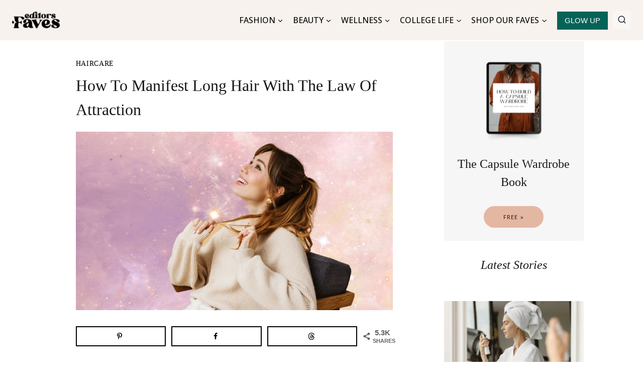

--- FILE ---
content_type: text/html; charset=UTF-8
request_url: https://editorsfaves.com/how-to-manifest-long-hair-law-of-attraction/
body_size: 38481
content:
<!doctype html>
<html lang="en-US" prefix="og: https://ogp.me/ns#" class="no-js" itemtype="https://schema.org/Blog" itemscope>
<head>
	<meta charset="UTF-8">
	<meta name="viewport" content="width=device-width, initial-scale=1, minimum-scale=1">
	<!-- Hubbub v.2.20.0 https://morehubbub.com/ -->
<meta property="og:locale" content="en_US" />
<meta property="og:type" content="article" />
<meta property="og:title" content="How to Manifest Long Hair Using The Law Of Attraction" />
<meta property="og:description" content="Did you know that it&#039;s possible to manifest long hair? It may sound wild, but the truth is, whatever you set your focus on is what you will attract more of. So if you desire" />
<meta property="og:url" content="https://editorsfaves.com/how-to-manifest-long-hair-law-of-attraction/" />
<meta property="og:site_name" content="Editors Faves" />
<meta property="og:updated_time" content="2025-08-22T17:41:27+00:00" />
<meta property="article:published_time" content="2023-07-03T08:00:00+00:00" />
<meta property="article:modified_time" content="2025-08-22T17:41:27+00:00" />
<meta name="twitter:card" content="summary_large_image" />
<meta name="twitter:title" content="How to Manifest Long Hair Using The Law Of Attraction" />
<meta name="twitter:description" content="Did you know that it&#039;s possible to manifest long hair? It may sound wild, but the truth is, whatever you set your focus on is what you will attract more of. So if you desire" />
<meta property="og:image" content="https://editorsfaves.com/wp-content/uploads/2021/07/How-to-Manifest-Long-Hair-With-The-Law-Of-Attraction.jpeg" />
<meta name="twitter:image" content="https://editorsfaves.com/wp-content/uploads/2021/07/How-to-Manifest-Long-Hair-With-The-Law-Of-Attraction.jpeg" />
<meta property="og:image:width" content="900" />
<meta property="og:image:height" content="500" />
<!-- Hubbub v.2.20.0 https://morehubbub.com/ -->

<!-- Search Engine Optimization by Rank Math PRO - https://rankmath.com/ -->
<title>How to Manifest Long Hair With The Law Of Attraction</title>
<link data-rocket-preload as="style" href="https://fonts.googleapis.com/css?family=Public%20Sans%3Aregular%2C700%7COpen%20Sans%3A500%2C700%2Cregular%7CKarla%3A300%2Cregular%7COpen%20Sans%3Aregular%7CNewsreader%3A300%2C300italic%7CKarla%3A300&#038;subset=latin&#038;display=swap" rel="preload">
<link href="https://fonts.googleapis.com/css?family=Public%20Sans%3Aregular%2C700%7COpen%20Sans%3A500%2C700%2Cregular%7CKarla%3A300%2Cregular%7COpen%20Sans%3Aregular%7CNewsreader%3A300%2C300italic%7CKarla%3A300&#038;subset=latin&#038;display=swap" media="print" onload="this.media=&#039;all&#039;" rel="stylesheet">
<noscript><link rel="stylesheet" href="https://fonts.googleapis.com/css?family=Public%20Sans%3Aregular%2C700%7COpen%20Sans%3A500%2C700%2Cregular%7CKarla%3A300%2Cregular%7COpen%20Sans%3Aregular%7CNewsreader%3A300%2C300italic%7CKarla%3A300&#038;subset=latin&#038;display=swap"></noscript>
<meta name="description" content="Did you know that it&#039;s possible to manifest long hair? It may sound wild, but it&#039;s not impossible."/>
<meta name="robots" content="follow, index, max-snippet:-1, max-video-preview:-1, max-image-preview:large"/>
<link rel="canonical" href="https://editorsfaves.com/how-to-manifest-long-hair-law-of-attraction/" />
<meta property="og:locale" content="en_US" />
<meta property="og:type" content="article" />
<meta property="og:title" content="How to Manifest Long Hair With The Law Of Attraction" />
<meta property="og:description" content="Did you know that it&#039;s possible to manifest long hair? It may sound wild, but it&#039;s not impossible." />
<meta property="og:url" content="https://editorsfaves.com/how-to-manifest-long-hair-law-of-attraction/" />
<meta property="og:site_name" content="Editors Faves" />
<meta property="article:author" content="https://www.facebook.com/herpaperroute" />
<meta property="article:tag" content="Beauty" />
<meta property="article:section" content="Haircare" />
<meta property="og:updated_time" content="2025-08-22T17:41:27+00:00" />
<meta property="og:image" content="https://editorsfaves.com/wp-content/uploads/2021/07/How-to-Manifest-Long-Hair-With-The-Law-Of-Attraction.jpeg" />
<meta property="og:image:secure_url" content="https://editorsfaves.com/wp-content/uploads/2021/07/How-to-Manifest-Long-Hair-With-The-Law-Of-Attraction.jpeg" />
<meta property="og:image:width" content="900" />
<meta property="og:image:height" content="500" />
<meta property="og:image:alt" content="How to Manifest Long Hair With The Law Of Attraction" />
<meta property="og:image:type" content="image/jpeg" />
<meta property="article:published_time" content="2023-07-03T08:00:00+00:00" />
<meta property="article:modified_time" content="2025-08-22T17:41:27+00:00" />
<meta name="twitter:card" content="summary_large_image" />
<meta name="twitter:title" content="How to Manifest Long Hair With The Law Of Attraction" />
<meta name="twitter:description" content="Did you know that it&#039;s possible to manifest long hair? It may sound wild, but it&#039;s not impossible." />
<meta name="twitter:creator" content="@herpaperroute" />
<meta name="twitter:image" content="https://editorsfaves.com/wp-content/uploads/2021/07/How-to-Manifest-Long-Hair-With-The-Law-Of-Attraction.jpeg" />
<meta name="twitter:label1" content="Written by" />
<meta name="twitter:data1" content="Chelsea Clarke" />
<meta name="twitter:label2" content="Time to read" />
<meta name="twitter:data2" content="6 minutes" />
<script type="application/ld+json" class="rank-math-schema-pro">{"@context":"https://schema.org","@graph":[{"@type":["Person","Organization"],"@id":"https://editorsfaves.com/#person","name":"Editors Faves","logo":{"@type":"ImageObject","@id":"https://editorsfaves.com/#logo","url":"https://editorsfaves.com/wp-content/uploads/2022/09/cropped-cropped-cropped-editors-faves-black-logo-2-150x150.png","contentUrl":"https://editorsfaves.com/wp-content/uploads/2022/09/cropped-cropped-cropped-editors-faves-black-logo-2-150x150.png","caption":"Editors Faves","inLanguage":"en-US"},"image":{"@type":"ImageObject","@id":"https://editorsfaves.com/#logo","url":"https://editorsfaves.com/wp-content/uploads/2022/09/cropped-cropped-cropped-editors-faves-black-logo-2-150x150.png","contentUrl":"https://editorsfaves.com/wp-content/uploads/2022/09/cropped-cropped-cropped-editors-faves-black-logo-2-150x150.png","caption":"Editors Faves","inLanguage":"en-US"}},{"@type":"WebSite","@id":"https://editorsfaves.com/#website","url":"https://editorsfaves.com","name":"Editors Faves","publisher":{"@id":"https://editorsfaves.com/#person"},"inLanguage":"en-US"},{"@type":"ImageObject","@id":"https://editorsfaves.com/wp-content/uploads/2021/07/How-to-Manifest-Long-Hair-With-The-Law-Of-Attraction.jpeg","url":"https://editorsfaves.com/wp-content/uploads/2021/07/How-to-Manifest-Long-Hair-With-The-Law-Of-Attraction.jpeg","width":"900","height":"500","caption":"How to Manifest Long Hair With The Law Of Attraction","inLanguage":"en-US"},{"@type":"WebPage","@id":"https://editorsfaves.com/how-to-manifest-long-hair-law-of-attraction/#webpage","url":"https://editorsfaves.com/how-to-manifest-long-hair-law-of-attraction/","name":"How to Manifest Long Hair With The Law Of Attraction","datePublished":"2023-07-03T08:00:00+00:00","dateModified":"2025-08-22T17:41:27+00:00","isPartOf":{"@id":"https://editorsfaves.com/#website"},"primaryImageOfPage":{"@id":"https://editorsfaves.com/wp-content/uploads/2021/07/How-to-Manifest-Long-Hair-With-The-Law-Of-Attraction.jpeg"},"inLanguage":"en-US"},{"@type":"Person","@id":"https://editorsfaves.com/author/bicf2/","name":"Chelsea Clarke","url":"https://editorsfaves.com/author/bicf2/","image":{"@type":"ImageObject","@id":"https://secure.gravatar.com/avatar/f3426d515e671376c05353f30a1efe119f810982d764e52906687e818243fbdc?s=96&amp;d=blank&amp;r=g","url":"https://secure.gravatar.com/avatar/f3426d515e671376c05353f30a1efe119f810982d764e52906687e818243fbdc?s=96&amp;d=blank&amp;r=g","caption":"Chelsea Clarke","inLanguage":"en-US"},"sameAs":["https://editorsfaves.com","https://www.facebook.com/herpaperroute","https://twitter.com/https://www.twitter.com/herpaperroute","https://www.linkedin.com/in/chelseaclarke1/"]},{"@type":"NewsArticle","headline":"How to Manifest Long Hair With The Law Of Attraction","keywords":"how to manifest long hair","datePublished":"2023-07-03T08:00:00+00:00","dateModified":"2025-08-22T17:41:27+00:00","articleSection":"Haircare","author":{"@id":"https://editorsfaves.com/author/bicf2/","name":"Chelsea Clarke"},"publisher":{"@id":"https://editorsfaves.com/#person"},"description":"Did you know that it&#039;s possible to manifest long hair? It may sound wild, but it&#039;s not impossible.","copyrightYear":"2025","copyrightHolder":{"@id":"https://editorsfaves.com/#person"},"name":"How to Manifest Long Hair With The Law Of Attraction","@id":"https://editorsfaves.com/how-to-manifest-long-hair-law-of-attraction/#richSnippet","isPartOf":{"@id":"https://editorsfaves.com/how-to-manifest-long-hair-law-of-attraction/#webpage"},"image":{"@id":"https://editorsfaves.com/wp-content/uploads/2021/07/How-to-Manifest-Long-Hair-With-The-Law-Of-Attraction.jpeg"},"inLanguage":"en-US","mainEntityOfPage":{"@id":"https://editorsfaves.com/how-to-manifest-long-hair-law-of-attraction/#webpage"}}]}</script>
<!-- /Rank Math WordPress SEO plugin -->

<link rel='dns-prefetch' href='//scripts.mediavine.com' />
<link href='https://fonts.gstatic.com' crossorigin rel='preconnect' />
<link rel="alternate" type="application/rss+xml" title="Editors Faves &raquo; Feed" href="https://editorsfaves.com/feed/" />
<link rel="alternate" type="application/rss+xml" title="Editors Faves &raquo; Comments Feed" href="https://editorsfaves.com/comments/feed/" />
			
			<link rel="alternate" type="application/rss+xml" title="Editors Faves &raquo; How to Manifest Long Hair With The Law Of Attraction Comments Feed" href="https://editorsfaves.com/how-to-manifest-long-hair-law-of-attraction/feed/" />
<link rel="alternate" title="oEmbed (JSON)" type="application/json+oembed" href="https://editorsfaves.com/wp-json/oembed/1.0/embed?url=https%3A%2F%2Feditorsfaves.com%2Fhow-to-manifest-long-hair-law-of-attraction%2F" />
<link rel="alternate" title="oEmbed (XML)" type="text/xml+oembed" href="https://editorsfaves.com/wp-json/oembed/1.0/embed?url=https%3A%2F%2Feditorsfaves.com%2Fhow-to-manifest-long-hair-law-of-attraction%2F&#038;format=xml" />
<style id='wp-img-auto-sizes-contain-inline-css'>
img:is([sizes=auto i],[sizes^="auto," i]){contain-intrinsic-size:3000px 1500px}
/*# sourceURL=wp-img-auto-sizes-contain-inline-css */
</style>
<style id='wp-emoji-styles-inline-css'>

	img.wp-smiley, img.emoji {
		display: inline !important;
		border: none !important;
		box-shadow: none !important;
		height: 1em !important;
		width: 1em !important;
		margin: 0 0.07em !important;
		vertical-align: -0.1em !important;
		background: none !important;
		padding: 0 !important;
	}
/*# sourceURL=wp-emoji-styles-inline-css */
</style>
<style id='wp-block-library-inline-css'>
:root{--wp-block-synced-color:#7a00df;--wp-block-synced-color--rgb:122,0,223;--wp-bound-block-color:var(--wp-block-synced-color);--wp-editor-canvas-background:#ddd;--wp-admin-theme-color:#007cba;--wp-admin-theme-color--rgb:0,124,186;--wp-admin-theme-color-darker-10:#006ba1;--wp-admin-theme-color-darker-10--rgb:0,107,160.5;--wp-admin-theme-color-darker-20:#005a87;--wp-admin-theme-color-darker-20--rgb:0,90,135;--wp-admin-border-width-focus:2px}@media (min-resolution:192dpi){:root{--wp-admin-border-width-focus:1.5px}}.wp-element-button{cursor:pointer}:root .has-very-light-gray-background-color{background-color:#eee}:root .has-very-dark-gray-background-color{background-color:#313131}:root .has-very-light-gray-color{color:#eee}:root .has-very-dark-gray-color{color:#313131}:root .has-vivid-green-cyan-to-vivid-cyan-blue-gradient-background{background:linear-gradient(135deg,#00d084,#0693e3)}:root .has-purple-crush-gradient-background{background:linear-gradient(135deg,#34e2e4,#4721fb 50%,#ab1dfe)}:root .has-hazy-dawn-gradient-background{background:linear-gradient(135deg,#faaca8,#dad0ec)}:root .has-subdued-olive-gradient-background{background:linear-gradient(135deg,#fafae1,#67a671)}:root .has-atomic-cream-gradient-background{background:linear-gradient(135deg,#fdd79a,#004a59)}:root .has-nightshade-gradient-background{background:linear-gradient(135deg,#330968,#31cdcf)}:root .has-midnight-gradient-background{background:linear-gradient(135deg,#020381,#2874fc)}:root{--wp--preset--font-size--normal:16px;--wp--preset--font-size--huge:42px}.has-regular-font-size{font-size:1em}.has-larger-font-size{font-size:2.625em}.has-normal-font-size{font-size:var(--wp--preset--font-size--normal)}.has-huge-font-size{font-size:var(--wp--preset--font-size--huge)}.has-text-align-center{text-align:center}.has-text-align-left{text-align:left}.has-text-align-right{text-align:right}.has-fit-text{white-space:nowrap!important}#end-resizable-editor-section{display:none}.aligncenter{clear:both}.items-justified-left{justify-content:flex-start}.items-justified-center{justify-content:center}.items-justified-right{justify-content:flex-end}.items-justified-space-between{justify-content:space-between}.screen-reader-text{border:0;clip-path:inset(50%);height:1px;margin:-1px;overflow:hidden;padding:0;position:absolute;width:1px;word-wrap:normal!important}.screen-reader-text:focus{background-color:#ddd;clip-path:none;color:#444;display:block;font-size:1em;height:auto;left:5px;line-height:normal;padding:15px 23px 14px;text-decoration:none;top:5px;width:auto;z-index:100000}html :where(.has-border-color){border-style:solid}html :where([style*=border-top-color]){border-top-style:solid}html :where([style*=border-right-color]){border-right-style:solid}html :where([style*=border-bottom-color]){border-bottom-style:solid}html :where([style*=border-left-color]){border-left-style:solid}html :where([style*=border-width]){border-style:solid}html :where([style*=border-top-width]){border-top-style:solid}html :where([style*=border-right-width]){border-right-style:solid}html :where([style*=border-bottom-width]){border-bottom-style:solid}html :where([style*=border-left-width]){border-left-style:solid}html :where(img[class*=wp-image-]){height:auto;max-width:100%}:where(figure){margin:0 0 1em}html :where(.is-position-sticky){--wp-admin--admin-bar--position-offset:var(--wp-admin--admin-bar--height,0px)}@media screen and (max-width:600px){html :where(.is-position-sticky){--wp-admin--admin-bar--position-offset:0px}}

/*# sourceURL=wp-block-library-inline-css */
</style><style id='wp-block-heading-inline-css'>
h1:where(.wp-block-heading).has-background,h2:where(.wp-block-heading).has-background,h3:where(.wp-block-heading).has-background,h4:where(.wp-block-heading).has-background,h5:where(.wp-block-heading).has-background,h6:where(.wp-block-heading).has-background{padding:1.25em 2.375em}h1.has-text-align-left[style*=writing-mode]:where([style*=vertical-lr]),h1.has-text-align-right[style*=writing-mode]:where([style*=vertical-rl]),h2.has-text-align-left[style*=writing-mode]:where([style*=vertical-lr]),h2.has-text-align-right[style*=writing-mode]:where([style*=vertical-rl]),h3.has-text-align-left[style*=writing-mode]:where([style*=vertical-lr]),h3.has-text-align-right[style*=writing-mode]:where([style*=vertical-rl]),h4.has-text-align-left[style*=writing-mode]:where([style*=vertical-lr]),h4.has-text-align-right[style*=writing-mode]:where([style*=vertical-rl]),h5.has-text-align-left[style*=writing-mode]:where([style*=vertical-lr]),h5.has-text-align-right[style*=writing-mode]:where([style*=vertical-rl]),h6.has-text-align-left[style*=writing-mode]:where([style*=vertical-lr]),h6.has-text-align-right[style*=writing-mode]:where([style*=vertical-rl]){rotate:180deg}
/*# sourceURL=https://editorsfaves.com/wp-includes/blocks/heading/style.min.css */
</style>
<style id='wp-block-image-inline-css'>
.wp-block-image>a,.wp-block-image>figure>a{display:inline-block}.wp-block-image img{box-sizing:border-box;height:auto;max-width:100%;vertical-align:bottom}@media not (prefers-reduced-motion){.wp-block-image img.hide{visibility:hidden}.wp-block-image img.show{animation:show-content-image .4s}}.wp-block-image[style*=border-radius] img,.wp-block-image[style*=border-radius]>a{border-radius:inherit}.wp-block-image.has-custom-border img{box-sizing:border-box}.wp-block-image.aligncenter{text-align:center}.wp-block-image.alignfull>a,.wp-block-image.alignwide>a{width:100%}.wp-block-image.alignfull img,.wp-block-image.alignwide img{height:auto;width:100%}.wp-block-image .aligncenter,.wp-block-image .alignleft,.wp-block-image .alignright,.wp-block-image.aligncenter,.wp-block-image.alignleft,.wp-block-image.alignright{display:table}.wp-block-image .aligncenter>figcaption,.wp-block-image .alignleft>figcaption,.wp-block-image .alignright>figcaption,.wp-block-image.aligncenter>figcaption,.wp-block-image.alignleft>figcaption,.wp-block-image.alignright>figcaption{caption-side:bottom;display:table-caption}.wp-block-image .alignleft{float:left;margin:.5em 1em .5em 0}.wp-block-image .alignright{float:right;margin:.5em 0 .5em 1em}.wp-block-image .aligncenter{margin-left:auto;margin-right:auto}.wp-block-image :where(figcaption){margin-bottom:1em;margin-top:.5em}.wp-block-image.is-style-circle-mask img{border-radius:9999px}@supports ((-webkit-mask-image:none) or (mask-image:none)) or (-webkit-mask-image:none){.wp-block-image.is-style-circle-mask img{border-radius:0;-webkit-mask-image:url('data:image/svg+xml;utf8,<svg viewBox="0 0 100 100" xmlns="http://www.w3.org/2000/svg"><circle cx="50" cy="50" r="50"/></svg>');mask-image:url('data:image/svg+xml;utf8,<svg viewBox="0 0 100 100" xmlns="http://www.w3.org/2000/svg"><circle cx="50" cy="50" r="50"/></svg>');mask-mode:alpha;-webkit-mask-position:center;mask-position:center;-webkit-mask-repeat:no-repeat;mask-repeat:no-repeat;-webkit-mask-size:contain;mask-size:contain}}:root :where(.wp-block-image.is-style-rounded img,.wp-block-image .is-style-rounded img){border-radius:9999px}.wp-block-image figure{margin:0}.wp-lightbox-container{display:flex;flex-direction:column;position:relative}.wp-lightbox-container img{cursor:zoom-in}.wp-lightbox-container img:hover+button{opacity:1}.wp-lightbox-container button{align-items:center;backdrop-filter:blur(16px) saturate(180%);background-color:#5a5a5a40;border:none;border-radius:4px;cursor:zoom-in;display:flex;height:20px;justify-content:center;opacity:0;padding:0;position:absolute;right:16px;text-align:center;top:16px;width:20px;z-index:100}@media not (prefers-reduced-motion){.wp-lightbox-container button{transition:opacity .2s ease}}.wp-lightbox-container button:focus-visible{outline:3px auto #5a5a5a40;outline:3px auto -webkit-focus-ring-color;outline-offset:3px}.wp-lightbox-container button:hover{cursor:pointer;opacity:1}.wp-lightbox-container button:focus{opacity:1}.wp-lightbox-container button:focus,.wp-lightbox-container button:hover,.wp-lightbox-container button:not(:hover):not(:active):not(.has-background){background-color:#5a5a5a40;border:none}.wp-lightbox-overlay{box-sizing:border-box;cursor:zoom-out;height:100vh;left:0;overflow:hidden;position:fixed;top:0;visibility:hidden;width:100%;z-index:100000}.wp-lightbox-overlay .close-button{align-items:center;cursor:pointer;display:flex;justify-content:center;min-height:40px;min-width:40px;padding:0;position:absolute;right:calc(env(safe-area-inset-right) + 16px);top:calc(env(safe-area-inset-top) + 16px);z-index:5000000}.wp-lightbox-overlay .close-button:focus,.wp-lightbox-overlay .close-button:hover,.wp-lightbox-overlay .close-button:not(:hover):not(:active):not(.has-background){background:none;border:none}.wp-lightbox-overlay .lightbox-image-container{height:var(--wp--lightbox-container-height);left:50%;overflow:hidden;position:absolute;top:50%;transform:translate(-50%,-50%);transform-origin:top left;width:var(--wp--lightbox-container-width);z-index:9999999999}.wp-lightbox-overlay .wp-block-image{align-items:center;box-sizing:border-box;display:flex;height:100%;justify-content:center;margin:0;position:relative;transform-origin:0 0;width:100%;z-index:3000000}.wp-lightbox-overlay .wp-block-image img{height:var(--wp--lightbox-image-height);min-height:var(--wp--lightbox-image-height);min-width:var(--wp--lightbox-image-width);width:var(--wp--lightbox-image-width)}.wp-lightbox-overlay .wp-block-image figcaption{display:none}.wp-lightbox-overlay button{background:none;border:none}.wp-lightbox-overlay .scrim{background-color:#fff;height:100%;opacity:.9;position:absolute;width:100%;z-index:2000000}.wp-lightbox-overlay.active{visibility:visible}@media not (prefers-reduced-motion){.wp-lightbox-overlay.active{animation:turn-on-visibility .25s both}.wp-lightbox-overlay.active img{animation:turn-on-visibility .35s both}.wp-lightbox-overlay.show-closing-animation:not(.active){animation:turn-off-visibility .35s both}.wp-lightbox-overlay.show-closing-animation:not(.active) img{animation:turn-off-visibility .25s both}.wp-lightbox-overlay.zoom.active{animation:none;opacity:1;visibility:visible}.wp-lightbox-overlay.zoom.active .lightbox-image-container{animation:lightbox-zoom-in .4s}.wp-lightbox-overlay.zoom.active .lightbox-image-container img{animation:none}.wp-lightbox-overlay.zoom.active .scrim{animation:turn-on-visibility .4s forwards}.wp-lightbox-overlay.zoom.show-closing-animation:not(.active){animation:none}.wp-lightbox-overlay.zoom.show-closing-animation:not(.active) .lightbox-image-container{animation:lightbox-zoom-out .4s}.wp-lightbox-overlay.zoom.show-closing-animation:not(.active) .lightbox-image-container img{animation:none}.wp-lightbox-overlay.zoom.show-closing-animation:not(.active) .scrim{animation:turn-off-visibility .4s forwards}}@keyframes show-content-image{0%{visibility:hidden}99%{visibility:hidden}to{visibility:visible}}@keyframes turn-on-visibility{0%{opacity:0}to{opacity:1}}@keyframes turn-off-visibility{0%{opacity:1;visibility:visible}99%{opacity:0;visibility:visible}to{opacity:0;visibility:hidden}}@keyframes lightbox-zoom-in{0%{transform:translate(calc((-100vw + var(--wp--lightbox-scrollbar-width))/2 + var(--wp--lightbox-initial-left-position)),calc(-50vh + var(--wp--lightbox-initial-top-position))) scale(var(--wp--lightbox-scale))}to{transform:translate(-50%,-50%) scale(1)}}@keyframes lightbox-zoom-out{0%{transform:translate(-50%,-50%) scale(1);visibility:visible}99%{visibility:visible}to{transform:translate(calc((-100vw + var(--wp--lightbox-scrollbar-width))/2 + var(--wp--lightbox-initial-left-position)),calc(-50vh + var(--wp--lightbox-initial-top-position))) scale(var(--wp--lightbox-scale));visibility:hidden}}
/*# sourceURL=https://editorsfaves.com/wp-includes/blocks/image/style.min.css */
</style>
<style id='wp-block-list-inline-css'>
ol,ul{box-sizing:border-box}:root :where(.wp-block-list.has-background){padding:1.25em 2.375em}
/*# sourceURL=https://editorsfaves.com/wp-includes/blocks/list/style.min.css */
</style>
<style id='wp-block-columns-inline-css'>
.wp-block-columns{box-sizing:border-box;display:flex;flex-wrap:wrap!important}@media (min-width:782px){.wp-block-columns{flex-wrap:nowrap!important}}.wp-block-columns{align-items:normal!important}.wp-block-columns.are-vertically-aligned-top{align-items:flex-start}.wp-block-columns.are-vertically-aligned-center{align-items:center}.wp-block-columns.are-vertically-aligned-bottom{align-items:flex-end}@media (max-width:781px){.wp-block-columns:not(.is-not-stacked-on-mobile)>.wp-block-column{flex-basis:100%!important}}@media (min-width:782px){.wp-block-columns:not(.is-not-stacked-on-mobile)>.wp-block-column{flex-basis:0;flex-grow:1}.wp-block-columns:not(.is-not-stacked-on-mobile)>.wp-block-column[style*=flex-basis]{flex-grow:0}}.wp-block-columns.is-not-stacked-on-mobile{flex-wrap:nowrap!important}.wp-block-columns.is-not-stacked-on-mobile>.wp-block-column{flex-basis:0;flex-grow:1}.wp-block-columns.is-not-stacked-on-mobile>.wp-block-column[style*=flex-basis]{flex-grow:0}:where(.wp-block-columns){margin-bottom:1.75em}:where(.wp-block-columns.has-background){padding:1.25em 2.375em}.wp-block-column{flex-grow:1;min-width:0;overflow-wrap:break-word;word-break:break-word}.wp-block-column.is-vertically-aligned-top{align-self:flex-start}.wp-block-column.is-vertically-aligned-center{align-self:center}.wp-block-column.is-vertically-aligned-bottom{align-self:flex-end}.wp-block-column.is-vertically-aligned-stretch{align-self:stretch}.wp-block-column.is-vertically-aligned-bottom,.wp-block-column.is-vertically-aligned-center,.wp-block-column.is-vertically-aligned-top{width:100%}
/*# sourceURL=https://editorsfaves.com/wp-includes/blocks/columns/style.min.css */
</style>
<style id='wp-block-paragraph-inline-css'>
.is-small-text{font-size:.875em}.is-regular-text{font-size:1em}.is-large-text{font-size:2.25em}.is-larger-text{font-size:3em}.has-drop-cap:not(:focus):first-letter{float:left;font-size:8.4em;font-style:normal;font-weight:100;line-height:.68;margin:.05em .1em 0 0;text-transform:uppercase}body.rtl .has-drop-cap:not(:focus):first-letter{float:none;margin-left:.1em}p.has-drop-cap.has-background{overflow:hidden}:root :where(p.has-background){padding:1.25em 2.375em}:where(p.has-text-color:not(.has-link-color)) a{color:inherit}p.has-text-align-left[style*="writing-mode:vertical-lr"],p.has-text-align-right[style*="writing-mode:vertical-rl"]{rotate:180deg}
/*# sourceURL=https://editorsfaves.com/wp-includes/blocks/paragraph/style.min.css */
</style>
<style id='wp-block-spacer-inline-css'>
.wp-block-spacer{clear:both}
/*# sourceURL=https://editorsfaves.com/wp-includes/blocks/spacer/style.min.css */
</style>
<style id='global-styles-inline-css'>
:root{--wp--preset--aspect-ratio--square: 1;--wp--preset--aspect-ratio--4-3: 4/3;--wp--preset--aspect-ratio--3-4: 3/4;--wp--preset--aspect-ratio--3-2: 3/2;--wp--preset--aspect-ratio--2-3: 2/3;--wp--preset--aspect-ratio--16-9: 16/9;--wp--preset--aspect-ratio--9-16: 9/16;--wp--preset--color--black: #000000;--wp--preset--color--cyan-bluish-gray: #abb8c3;--wp--preset--color--white: #ffffff;--wp--preset--color--pale-pink: #f78da7;--wp--preset--color--vivid-red: #cf2e2e;--wp--preset--color--luminous-vivid-orange: #ff6900;--wp--preset--color--luminous-vivid-amber: #fcb900;--wp--preset--color--light-green-cyan: #7bdcb5;--wp--preset--color--vivid-green-cyan: #00d084;--wp--preset--color--pale-cyan-blue: #8ed1fc;--wp--preset--color--vivid-cyan-blue: #0693e3;--wp--preset--color--vivid-purple: #9b51e0;--wp--preset--color--theme-palette-1: var(--global-palette1);--wp--preset--color--theme-palette-2: var(--global-palette2);--wp--preset--color--theme-palette-3: var(--global-palette3);--wp--preset--color--theme-palette-4: var(--global-palette4);--wp--preset--color--theme-palette-5: var(--global-palette5);--wp--preset--color--theme-palette-6: var(--global-palette6);--wp--preset--color--theme-palette-7: var(--global-palette7);--wp--preset--color--theme-palette-8: var(--global-palette8);--wp--preset--color--theme-palette-9: var(--global-palette9);--wp--preset--gradient--vivid-cyan-blue-to-vivid-purple: linear-gradient(135deg,rgb(6,147,227) 0%,rgb(155,81,224) 100%);--wp--preset--gradient--light-green-cyan-to-vivid-green-cyan: linear-gradient(135deg,rgb(122,220,180) 0%,rgb(0,208,130) 100%);--wp--preset--gradient--luminous-vivid-amber-to-luminous-vivid-orange: linear-gradient(135deg,rgb(252,185,0) 0%,rgb(255,105,0) 100%);--wp--preset--gradient--luminous-vivid-orange-to-vivid-red: linear-gradient(135deg,rgb(255,105,0) 0%,rgb(207,46,46) 100%);--wp--preset--gradient--very-light-gray-to-cyan-bluish-gray: linear-gradient(135deg,rgb(238,238,238) 0%,rgb(169,184,195) 100%);--wp--preset--gradient--cool-to-warm-spectrum: linear-gradient(135deg,rgb(74,234,220) 0%,rgb(151,120,209) 20%,rgb(207,42,186) 40%,rgb(238,44,130) 60%,rgb(251,105,98) 80%,rgb(254,248,76) 100%);--wp--preset--gradient--blush-light-purple: linear-gradient(135deg,rgb(255,206,236) 0%,rgb(152,150,240) 100%);--wp--preset--gradient--blush-bordeaux: linear-gradient(135deg,rgb(254,205,165) 0%,rgb(254,45,45) 50%,rgb(107,0,62) 100%);--wp--preset--gradient--luminous-dusk: linear-gradient(135deg,rgb(255,203,112) 0%,rgb(199,81,192) 50%,rgb(65,88,208) 100%);--wp--preset--gradient--pale-ocean: linear-gradient(135deg,rgb(255,245,203) 0%,rgb(182,227,212) 50%,rgb(51,167,181) 100%);--wp--preset--gradient--electric-grass: linear-gradient(135deg,rgb(202,248,128) 0%,rgb(113,206,126) 100%);--wp--preset--gradient--midnight: linear-gradient(135deg,rgb(2,3,129) 0%,rgb(40,116,252) 100%);--wp--preset--font-size--small: var(--global-font-size-small);--wp--preset--font-size--medium: var(--global-font-size-medium);--wp--preset--font-size--large: var(--global-font-size-large);--wp--preset--font-size--x-large: 42px;--wp--preset--font-size--larger: var(--global-font-size-larger);--wp--preset--font-size--xxlarge: var(--global-font-size-xxlarge);--wp--preset--spacing--20: 0.44rem;--wp--preset--spacing--30: 0.67rem;--wp--preset--spacing--40: 1rem;--wp--preset--spacing--50: 1.5rem;--wp--preset--spacing--60: 2.25rem;--wp--preset--spacing--70: 3.38rem;--wp--preset--spacing--80: 5.06rem;--wp--preset--shadow--natural: 6px 6px 9px rgba(0, 0, 0, 0.2);--wp--preset--shadow--deep: 12px 12px 50px rgba(0, 0, 0, 0.4);--wp--preset--shadow--sharp: 6px 6px 0px rgba(0, 0, 0, 0.2);--wp--preset--shadow--outlined: 6px 6px 0px -3px rgb(255, 255, 255), 6px 6px rgb(0, 0, 0);--wp--preset--shadow--crisp: 6px 6px 0px rgb(0, 0, 0);}:where(.is-layout-flex){gap: 0.5em;}:where(.is-layout-grid){gap: 0.5em;}body .is-layout-flex{display: flex;}.is-layout-flex{flex-wrap: wrap;align-items: center;}.is-layout-flex > :is(*, div){margin: 0;}body .is-layout-grid{display: grid;}.is-layout-grid > :is(*, div){margin: 0;}:where(.wp-block-columns.is-layout-flex){gap: 2em;}:where(.wp-block-columns.is-layout-grid){gap: 2em;}:where(.wp-block-post-template.is-layout-flex){gap: 1.25em;}:where(.wp-block-post-template.is-layout-grid){gap: 1.25em;}.has-black-color{color: var(--wp--preset--color--black) !important;}.has-cyan-bluish-gray-color{color: var(--wp--preset--color--cyan-bluish-gray) !important;}.has-white-color{color: var(--wp--preset--color--white) !important;}.has-pale-pink-color{color: var(--wp--preset--color--pale-pink) !important;}.has-vivid-red-color{color: var(--wp--preset--color--vivid-red) !important;}.has-luminous-vivid-orange-color{color: var(--wp--preset--color--luminous-vivid-orange) !important;}.has-luminous-vivid-amber-color{color: var(--wp--preset--color--luminous-vivid-amber) !important;}.has-light-green-cyan-color{color: var(--wp--preset--color--light-green-cyan) !important;}.has-vivid-green-cyan-color{color: var(--wp--preset--color--vivid-green-cyan) !important;}.has-pale-cyan-blue-color{color: var(--wp--preset--color--pale-cyan-blue) !important;}.has-vivid-cyan-blue-color{color: var(--wp--preset--color--vivid-cyan-blue) !important;}.has-vivid-purple-color{color: var(--wp--preset--color--vivid-purple) !important;}.has-black-background-color{background-color: var(--wp--preset--color--black) !important;}.has-cyan-bluish-gray-background-color{background-color: var(--wp--preset--color--cyan-bluish-gray) !important;}.has-white-background-color{background-color: var(--wp--preset--color--white) !important;}.has-pale-pink-background-color{background-color: var(--wp--preset--color--pale-pink) !important;}.has-vivid-red-background-color{background-color: var(--wp--preset--color--vivid-red) !important;}.has-luminous-vivid-orange-background-color{background-color: var(--wp--preset--color--luminous-vivid-orange) !important;}.has-luminous-vivid-amber-background-color{background-color: var(--wp--preset--color--luminous-vivid-amber) !important;}.has-light-green-cyan-background-color{background-color: var(--wp--preset--color--light-green-cyan) !important;}.has-vivid-green-cyan-background-color{background-color: var(--wp--preset--color--vivid-green-cyan) !important;}.has-pale-cyan-blue-background-color{background-color: var(--wp--preset--color--pale-cyan-blue) !important;}.has-vivid-cyan-blue-background-color{background-color: var(--wp--preset--color--vivid-cyan-blue) !important;}.has-vivid-purple-background-color{background-color: var(--wp--preset--color--vivid-purple) !important;}.has-black-border-color{border-color: var(--wp--preset--color--black) !important;}.has-cyan-bluish-gray-border-color{border-color: var(--wp--preset--color--cyan-bluish-gray) !important;}.has-white-border-color{border-color: var(--wp--preset--color--white) !important;}.has-pale-pink-border-color{border-color: var(--wp--preset--color--pale-pink) !important;}.has-vivid-red-border-color{border-color: var(--wp--preset--color--vivid-red) !important;}.has-luminous-vivid-orange-border-color{border-color: var(--wp--preset--color--luminous-vivid-orange) !important;}.has-luminous-vivid-amber-border-color{border-color: var(--wp--preset--color--luminous-vivid-amber) !important;}.has-light-green-cyan-border-color{border-color: var(--wp--preset--color--light-green-cyan) !important;}.has-vivid-green-cyan-border-color{border-color: var(--wp--preset--color--vivid-green-cyan) !important;}.has-pale-cyan-blue-border-color{border-color: var(--wp--preset--color--pale-cyan-blue) !important;}.has-vivid-cyan-blue-border-color{border-color: var(--wp--preset--color--vivid-cyan-blue) !important;}.has-vivid-purple-border-color{border-color: var(--wp--preset--color--vivid-purple) !important;}.has-vivid-cyan-blue-to-vivid-purple-gradient-background{background: var(--wp--preset--gradient--vivid-cyan-blue-to-vivid-purple) !important;}.has-light-green-cyan-to-vivid-green-cyan-gradient-background{background: var(--wp--preset--gradient--light-green-cyan-to-vivid-green-cyan) !important;}.has-luminous-vivid-amber-to-luminous-vivid-orange-gradient-background{background: var(--wp--preset--gradient--luminous-vivid-amber-to-luminous-vivid-orange) !important;}.has-luminous-vivid-orange-to-vivid-red-gradient-background{background: var(--wp--preset--gradient--luminous-vivid-orange-to-vivid-red) !important;}.has-very-light-gray-to-cyan-bluish-gray-gradient-background{background: var(--wp--preset--gradient--very-light-gray-to-cyan-bluish-gray) !important;}.has-cool-to-warm-spectrum-gradient-background{background: var(--wp--preset--gradient--cool-to-warm-spectrum) !important;}.has-blush-light-purple-gradient-background{background: var(--wp--preset--gradient--blush-light-purple) !important;}.has-blush-bordeaux-gradient-background{background: var(--wp--preset--gradient--blush-bordeaux) !important;}.has-luminous-dusk-gradient-background{background: var(--wp--preset--gradient--luminous-dusk) !important;}.has-pale-ocean-gradient-background{background: var(--wp--preset--gradient--pale-ocean) !important;}.has-electric-grass-gradient-background{background: var(--wp--preset--gradient--electric-grass) !important;}.has-midnight-gradient-background{background: var(--wp--preset--gradient--midnight) !important;}.has-small-font-size{font-size: var(--wp--preset--font-size--small) !important;}.has-medium-font-size{font-size: var(--wp--preset--font-size--medium) !important;}.has-large-font-size{font-size: var(--wp--preset--font-size--large) !important;}.has-x-large-font-size{font-size: var(--wp--preset--font-size--x-large) !important;}
:where(.wp-block-columns.is-layout-flex){gap: 2em;}:where(.wp-block-columns.is-layout-grid){gap: 2em;}
/*# sourceURL=global-styles-inline-css */
</style>
<style id='core-block-supports-inline-css'>
.wp-container-core-columns-is-layout-9d6595d7{flex-wrap:nowrap;}
/*# sourceURL=core-block-supports-inline-css */
</style>

<style id='classic-theme-styles-inline-css'>
/*! This file is auto-generated */
.wp-block-button__link{color:#fff;background-color:#32373c;border-radius:9999px;box-shadow:none;text-decoration:none;padding:calc(.667em + 2px) calc(1.333em + 2px);font-size:1.125em}.wp-block-file__button{background:#32373c;color:#fff;text-decoration:none}
/*# sourceURL=/wp-includes/css/classic-themes.min.css */
</style>
<link data-minify="1" rel='stylesheet' id='dpsp-frontend-style-pro-css' href='https://editorsfaves.com/wp-content/cache/min/1/wp-content/plugins/social-pug/assets/dist/style-frontend-pro.css?ver=1756390588' media='all' />
<style id='dpsp-frontend-style-pro-inline-css'>

				@media screen and ( max-width : 720px ) {
					.dpsp-content-wrapper.dpsp-hide-on-mobile,
					.dpsp-share-text.dpsp-hide-on-mobile,
					.dpsp-content-wrapper .dpsp-network-label {
						display: none;
					}
					.dpsp-has-spacing .dpsp-networks-btns-wrapper li {
						margin:0 2% 10px 0;
					}
					.dpsp-network-btn.dpsp-has-label:not(.dpsp-has-count) {
						max-height: 40px;
						padding: 0;
						justify-content: center;
					}
					.dpsp-content-wrapper.dpsp-size-small .dpsp-network-btn.dpsp-has-label:not(.dpsp-has-count){
						max-height: 32px;
					}
					.dpsp-content-wrapper.dpsp-size-large .dpsp-network-btn.dpsp-has-label:not(.dpsp-has-count){
						max-height: 46px;
					}
				}
			
							.dpsp-button-style-5 .dpsp-networks-btns-content.dpsp-networks-btns-wrapper .dpsp-network-btn .dpsp-network-icon,
							.dpsp-button-style-5 .dpsp-networks-btns-content.dpsp-networks-btns-wrapper .dpsp-network-btn:not(:hover):not(:active) {
								--customNetworkColor: #000000;
								--customNetworkHoverColor: #757575;
								border-color: #000000;
								color: #000000;
							}
							.dpsp-button-style-5 .dpsp-networks-btns-content.dpsp-networks-btns-wrapper .dpsp-network-btn  .dpsp-network-icon  .dpsp-network-icon-inner > svg {
								fill: #000000;
							}
						
							.dpsp-button-style-5 .dpsp-networks-btns-content.dpsp-networks-btns-wrapper .dpsp-network-btn:hover,
							.dpsp-button-style-5 .dpsp-networks-btns-content.dpsp-networks-btns-wrapper .dpsp-network-btn:focus {
								border-color: #757575;
								background: #757575;
							}
						.dpsp-networks-btns-wrapper.dpsp-networks-btns-content .dpsp-network-btn {--networkHover: rgba(117, 117, 117, 0.4); --networkAccent: rgba(117, 117, 117, 1);}
/*# sourceURL=dpsp-frontend-style-pro-inline-css */
</style>
<link rel='stylesheet' id='kadence-global-css' href='https://editorsfaves.com/wp-content/themes/kadence/assets/css/global.min.css?ver=1.2.16' media='all' />
<style id='kadence-global-inline-css'>
/* Kadence Base CSS */
:root{--global-palette1:#2B6CB0;--global-palette2:#215387;--global-palette3:#1A202C;--global-palette4:#2D3748;--global-palette5:#4A5568;--global-palette6:#718096;--global-palette7:#EDF2F7;--global-palette8:#f8f7f4;--global-palette9:#ffffff;--global-palette9rgb:255, 255, 255;--global-palette-highlight:#455dff;--global-palette-highlight-alt:#4d5053;--global-palette-highlight-alt2:var(--global-palette9);--global-palette-btn-bg:#a69788;--global-palette-btn-bg-hover:#908274;--global-palette-btn:var(--global-palette9);--global-palette-btn-hover:var(--global-palette9);--global-body-font-family:Georgia, serif;--global-heading-font-family:'Public Sans', sans-serif;--global-primary-nav-font-family:'Open Sans', sans-serif;--global-fallback-font:sans-serif;--global-display-fallback-font:sans-serif;--global-content-width:1091px;--global-content-narrow-width:842px;--global-content-edge-padding:1.5rem;--global-content-boxed-padding:2rem;--global-calc-content-width:calc(1091px - var(--global-content-edge-padding) - var(--global-content-edge-padding) );--wp--style--global--content-size:var(--global-calc-content-width);}.wp-site-blocks{--global-vw:calc( 100vw - ( 0.5 * var(--scrollbar-offset)));}body{background:var(--global-palette9);}body, input, select, optgroup, textarea{font-style:normal;font-weight:400;font-size:20px;line-height:1.8;font-family:var(--global-body-font-family);color:#181818;}.content-bg, body.content-style-unboxed .site{background:var(--global-palette9);}h1,h2,h3,h4,h5,h6{font-family:var(--global-heading-font-family);}h1{font-style:normal;font-weight:400;font-size:32px;line-height:1.5;font-family:Georgia, serif;color:#181818;}h2{font-style:normal;font-weight:400;font-size:28px;line-height:1.5;font-family:Georgia, serif;text-transform:capitalize;color:#181818;}h3{font-style:normal;font-weight:400;font-size:24px;line-height:1.5;font-family:Georgia, serif;text-transform:capitalize;color:#181818;}h4{font-style:normal;font-weight:400;font-size:22px;line-height:1.5;font-family:Georgia, serif;color:#181818;}h5{font-style:normal;font-weight:700;font-size:20px;line-height:1.5;font-family:'Open Sans', sans-serif;color:var(--global-palette4);}h6{font-style:normal;font-weight:400;font-size:44px;line-height:1.5;font-family:ChicSocieteScript, Open Sans;color:var(--global-palette5);}.entry-hero .kadence-breadcrumbs{max-width:1091px;}.site-container, .site-header-row-layout-contained, .site-footer-row-layout-contained, .entry-hero-layout-contained, .comments-area, .alignfull > .wp-block-cover__inner-container, .alignwide > .wp-block-cover__inner-container{max-width:var(--global-content-width);}.content-width-narrow .content-container.site-container, .content-width-narrow .hero-container.site-container{max-width:var(--global-content-narrow-width);}@media all and (min-width: 1321px){.wp-site-blocks .content-container  .alignwide{margin-left:-115px;margin-right:-115px;width:unset;max-width:unset;}}@media all and (min-width: 1102px){.content-width-narrow .wp-site-blocks .content-container .alignwide{margin-left:-130px;margin-right:-130px;width:unset;max-width:unset;}}.content-style-boxed .wp-site-blocks .entry-content .alignwide{margin-left:calc( -1 * var( --global-content-boxed-padding ) );margin-right:calc( -1 * var( --global-content-boxed-padding ) );}.content-area{margin-top:0.14rem;margin-bottom:0.14rem;}@media all and (max-width: 1024px){.content-area{margin-top:3rem;margin-bottom:3rem;}}@media all and (max-width: 767px){.content-area{margin-top:2rem;margin-bottom:2rem;}}@media all and (max-width: 1024px){:root{--global-content-boxed-padding:2rem;}}@media all and (max-width: 767px){:root{--global-content-boxed-padding:1.5rem;}}.entry-content-wrap{padding:2rem;}@media all and (max-width: 1024px){.entry-content-wrap{padding:2rem;}}@media all and (max-width: 767px){.entry-content-wrap{padding:1.5rem;}}.entry.single-entry{box-shadow:0px 15px 15px -10px rgba(0,0,0,0.05);}.entry.loop-entry{box-shadow:0px 15px 15px -10px rgba(0,0,0,0.05);}.loop-entry .entry-content-wrap{padding:2rem;}@media all and (max-width: 1024px){.loop-entry .entry-content-wrap{padding:2rem;}}@media all and (max-width: 767px){.loop-entry .entry-content-wrap{padding:1.5rem;}}.primary-sidebar.widget-area .widget{margin-bottom:1.5em;color:var(--global-palette4);}.primary-sidebar.widget-area .widget-title{font-weight:700;font-size:20px;line-height:1.5;color:var(--global-palette3);}button, .button, .wp-block-button__link, input[type="button"], input[type="reset"], input[type="submit"], .fl-button, .elementor-button-wrapper .elementor-button, .wc-block-components-checkout-place-order-button, .wc-block-cart__submit{font-style:normal;font-weight:normal;text-transform:uppercase;box-shadow:0px 0px 0px -7px rgba(0,0,0,0);}button:hover, button:focus, button:active, .button:hover, .button:focus, .button:active, .wp-block-button__link:hover, .wp-block-button__link:focus, .wp-block-button__link:active, input[type="button"]:hover, input[type="button"]:focus, input[type="button"]:active, input[type="reset"]:hover, input[type="reset"]:focus, input[type="reset"]:active, input[type="submit"]:hover, input[type="submit"]:focus, input[type="submit"]:active, .elementor-button-wrapper .elementor-button:hover, .elementor-button-wrapper .elementor-button:focus, .elementor-button-wrapper .elementor-button:active, .wc-block-cart__submit:hover{box-shadow:0px 15px 25px -7px rgba(0,0,0,0.1);}.kb-button.kb-btn-global-outline.kb-btn-global-inherit{padding-top:calc(px - 2px);padding-right:calc(px - 2px);padding-bottom:calc(px - 2px);padding-left:calc(px - 2px);}@media all and (min-width: 1025px){.transparent-header .entry-hero .entry-hero-container-inner{padding-top:80px;}}@media all and (max-width: 1024px){.mobile-transparent-header .entry-hero .entry-hero-container-inner{padding-top:80px;}}@media all and (max-width: 767px){.mobile-transparent-header .entry-hero .entry-hero-container-inner{padding-top:80px;}}.entry-author-style-center{padding-top:var(--global-md-spacing);border-top:1px solid var(--global-gray-500);}.entry-author-style-center .entry-author-avatar, .entry-meta .author-avatar{display:none;}.entry-author-style-normal .entry-author-profile{padding-left:0px;}#comments .comment-meta{margin-left:0px;}.comment-metadata a:not(.comment-edit-link), .comment-body .edit-link:before{display:none;}.wp-site-blocks .post-title h1{font-style:normal;text-transform:capitalize;}.entry-hero.post-hero-section .entry-header{min-height:200px;}.loop-entry.type-post h2.entry-title{font-style:normal;text-transform:capitalize;color:var(--global-palette4);}
/* Kadence Header CSS */
@media all and (max-width: 1024px){.mobile-transparent-header #masthead{position:absolute;left:0px;right:0px;z-index:100;}.kadence-scrollbar-fixer.mobile-transparent-header #masthead{right:var(--scrollbar-offset,0);}.mobile-transparent-header #masthead, .mobile-transparent-header .site-top-header-wrap .site-header-row-container-inner, .mobile-transparent-header .site-main-header-wrap .site-header-row-container-inner, .mobile-transparent-header .site-bottom-header-wrap .site-header-row-container-inner{background:transparent;}.site-header-row-tablet-layout-fullwidth, .site-header-row-tablet-layout-standard{padding:0px;}}@media all and (min-width: 1025px){.transparent-header #masthead{position:absolute;left:0px;right:0px;z-index:100;}.transparent-header.kadence-scrollbar-fixer #masthead{right:var(--scrollbar-offset,0);}.transparent-header #masthead, .transparent-header .site-top-header-wrap .site-header-row-container-inner, .transparent-header .site-main-header-wrap .site-header-row-container-inner, .transparent-header .site-bottom-header-wrap .site-header-row-container-inner{background:transparent;}}.site-branding a.brand img{max-width:97px;}.site-branding a.brand img.svg-logo-image{width:97px;}@media all and (max-width: 767px){.site-branding a.brand img{max-width:130px;}.site-branding a.brand img.svg-logo-image{width:130px;}}.site-branding{padding:0px 0px 0px 0px;}#masthead, #masthead .kadence-sticky-header.item-is-fixed:not(.item-at-start):not(.site-header-row-container):not(.site-main-header-wrap), #masthead .kadence-sticky-header.item-is-fixed:not(.item-at-start) > .site-header-row-container-inner{background:#f8f7f4;}.site-main-header-wrap .site-header-row-container-inner{background:#f7f2ed;}.site-main-header-inner-wrap{min-height:80px;}.header-navigation[class*="header-navigation-style-underline"] .header-menu-container.primary-menu-container>ul>li>a:after{width:calc( 100% - 1.2em);}.main-navigation .primary-menu-container > ul > li.menu-item > a{padding-left:calc(1.2em / 2);padding-right:calc(1.2em / 2);padding-top:0.6em;padding-bottom:0.6em;color:#080808;}.main-navigation .primary-menu-container > ul > li.menu-item .dropdown-nav-special-toggle{right:calc(1.2em / 2);}.main-navigation .primary-menu-container > ul li.menu-item > a{font-style:normal;font-weight:500;font-size:16px;font-family:var(--global-primary-nav-font-family);text-transform:uppercase;}.main-navigation .primary-menu-container > ul > li.menu-item > a:hover{color:#0d0d0d;}.main-navigation .primary-menu-container > ul > li.menu-item.current-menu-item > a{color:#0f0f0f;}.header-navigation .header-menu-container ul ul.sub-menu, .header-navigation .header-menu-container ul ul.submenu{background:#f4f1eb;box-shadow:0px 2px 13px 0px rgba(0,0,0,0.1);}.header-navigation .header-menu-container ul ul li.menu-item, .header-menu-container ul.menu > li.kadence-menu-mega-enabled > ul > li.menu-item > a{border-bottom:0px solid rgba(255,255,255,0.1);}.header-navigation .header-menu-container ul ul li.menu-item > a{width:200px;padding-top:1em;padding-bottom:1em;color:#000000;font-style:normal;font-weight:normal;font-size:12px;text-transform:uppercase;}.header-navigation .header-menu-container ul ul li.menu-item > a:hover{color:#040404;background:#f4f1eb;}.header-navigation .header-menu-container ul ul li.menu-item.current-menu-item > a{color:#191919;background:#f4f1eb;}.mobile-toggle-open-container .menu-toggle-open, .mobile-toggle-open-container .menu-toggle-open:focus{color:var(--global-palette5);padding:0.4em 0.6em 0.4em 0.6em;font-size:14px;}.mobile-toggle-open-container .menu-toggle-open.menu-toggle-style-bordered{border:1px solid currentColor;}.mobile-toggle-open-container .menu-toggle-open .menu-toggle-icon{font-size:20px;}.mobile-toggle-open-container .menu-toggle-open:hover, .mobile-toggle-open-container .menu-toggle-open:focus-visible{color:var(--global-palette-highlight);}.mobile-navigation ul li{font-size:14px;}.mobile-navigation ul li a{padding-top:1em;padding-bottom:1em;}.mobile-navigation ul li > a, .mobile-navigation ul li.menu-item-has-children > .drawer-nav-drop-wrap{color:var(--global-palette8);}.mobile-navigation ul li.current-menu-item > a, .mobile-navigation ul li.current-menu-item.menu-item-has-children > .drawer-nav-drop-wrap{color:var(--global-palette-highlight);}.mobile-navigation ul li.menu-item-has-children .drawer-nav-drop-wrap, .mobile-navigation ul li:not(.menu-item-has-children) a{border-bottom:1px solid rgba(255,255,255,0.1);}.mobile-navigation:not(.drawer-navigation-parent-toggle-true) ul li.menu-item-has-children .drawer-nav-drop-wrap button{border-left:1px solid rgba(255,255,255,0.1);}#mobile-drawer .drawer-header .drawer-toggle{padding:0.6em 0.15em 0.6em 0.15em;font-size:24px;}#main-header .header-button{font-style:normal;font-weight:400;font-size:15px;font-family:Arial, Helvetica, sans-serif;border-radius:0px 0px 0px 0px;color:var(--global-palette9);background:#056358;border:2px none transparent;border-color:var(--global-palette3);box-shadow:0px 0px 0px -7px rgba(0,0,0,0);}#main-header .header-button:hover{color:var(--global-palette9);background:#054841;box-shadow:0px 15px 25px -7px rgba(0,0,0,0.1);}.search-toggle-open-container .search-toggle-open{background:var(--global-palette8);color:var(--global-palette3);}.search-toggle-open-container .search-toggle-open.search-toggle-style-bordered{border:1px solid currentColor;}.search-toggle-open-container .search-toggle-open .search-toggle-icon{font-size:1em;}.search-toggle-open-container .search-toggle-open:hover, .search-toggle-open-container .search-toggle-open:focus{color:var(--global-palette3);}#search-drawer .drawer-inner .drawer-content form input.search-field, #search-drawer .drawer-inner .drawer-content form .kadence-search-icon-wrap, #search-drawer .drawer-header{color:#0d0d0d;}#search-drawer .drawer-inner .drawer-content form input.search-field:focus, #search-drawer .drawer-inner .drawer-content form input.search-submit:hover ~ .kadence-search-icon-wrap, #search-drawer .drawer-inner .drawer-content form button[type="submit"]:hover ~ .kadence-search-icon-wrap{color:#050505;}#search-drawer .drawer-inner{background:#f7f2ed;}
/* Kadence Footer CSS */
#colophon{background:#303030;}.site-middle-footer-wrap .site-footer-row-container-inner{font-style:normal;font-weight:300;font-size:19px;line-height:0.018;font-family:Karla, sans-serif;color:#d5bdaf;}.site-footer .site-middle-footer-wrap a:where(:not(.button):not(.wp-block-button__link):not(.wp-element-button)){color:#d5bdaf;}.site-footer .site-middle-footer-wrap a:where(:not(.button):not(.wp-block-button__link):not(.wp-element-button)):hover{color:var(--global-palette9);}.site-middle-footer-inner-wrap{padding-top:94px;padding-bottom:30px;grid-column-gap:71px;grid-row-gap:71px;}.site-middle-footer-inner-wrap .widget{margin-bottom:108px;}.site-middle-footer-inner-wrap .widget-area .widget-title{font-style:normal;font-weight:normal;font-family:'Open Sans', sans-serif;color:#d5bdaf;}.site-middle-footer-inner-wrap .site-footer-section:not(:last-child):after{right:calc(-71px / 2);}.site-top-footer-wrap .site-footer-row-container-inner{background:#f1f0ef;}.site-top-footer-inner-wrap{padding-top:30px;padding-bottom:30px;grid-column-gap:30px;grid-row-gap:30px;}.site-top-footer-inner-wrap .widget{margin-bottom:30px;}.site-top-footer-inner-wrap .site-footer-section:not(:last-child):after{right:calc(-30px / 2);}.site-bottom-footer-wrap .site-footer-row-container-inner{font-style:normal;color:#d5bdaf;}.site-footer .site-bottom-footer-wrap a:where(:not(.button):not(.wp-block-button__link):not(.wp-element-button)){color:#d5bdaf;}.site-bottom-footer-inner-wrap{padding-top:30px;padding-bottom:30px;grid-column-gap:30px;}.site-bottom-footer-inner-wrap .widget{margin-bottom:30px;}.site-bottom-footer-inner-wrap .widget-area .widget-title{font-style:normal;color:#d5bdaf;}.site-bottom-footer-inner-wrap .site-footer-section:not(:last-child):after{right:calc(-30px / 2);}.footer-social-wrap .footer-social-inner-wrap{font-size:1.22em;gap:0.3em;}.site-footer .site-footer-wrap .site-footer-section .footer-social-wrap .footer-social-inner-wrap .social-button{color:#d5bdaf;background:#141515;border:2px none currentColor;border-radius:3px;}.site-footer .site-footer-wrap .site-footer-section .footer-social-wrap .footer-social-inner-wrap .social-button:hover{color:#a99184;}#colophon .footer-html{font-style:normal;font-weight:normal;font-family:Karla, sans-serif;color:#d5bdaf;}#colophon .site-footer-row-container .site-footer-row .footer-html a{color:#d5bdaf;}
/*# sourceURL=kadence-global-inline-css */
</style>
<link rel='stylesheet' id='kadence-header-css' href='https://editorsfaves.com/wp-content/themes/kadence/assets/css/header.min.css?ver=1.2.16' media='all' />
<link rel='stylesheet' id='kadence-content-css' href='https://editorsfaves.com/wp-content/themes/kadence/assets/css/content.min.css?ver=1.2.16' media='all' />
<link rel='stylesheet' id='kadence-sidebar-css' href='https://editorsfaves.com/wp-content/themes/kadence/assets/css/sidebar.min.css?ver=1.2.16' media='all' />
<link rel='stylesheet' id='kadence-author-box-css' href='https://editorsfaves.com/wp-content/themes/kadence/assets/css/author-box.min.css?ver=1.2.16' media='all' />
<link rel='stylesheet' id='kadence-related-posts-css' href='https://editorsfaves.com/wp-content/themes/kadence/assets/css/related-posts.min.css?ver=1.2.16' media='all' />
<link rel='stylesheet' id='kad-splide-css' href='https://editorsfaves.com/wp-content/themes/kadence/assets/css/kadence-splide.min.css?ver=1.2.16' media='all' />
<link rel='stylesheet' id='kadence-footer-css' href='https://editorsfaves.com/wp-content/themes/kadence/assets/css/footer.min.css?ver=1.2.16' media='all' />
<style id='kadence-custom-font-css-inline-css'>
@font-face {font-family: "ChicSocieteScript";font-style: normal;font-weight: 400;src: url("https://editorsfaves.com/wp-content/uploads/2022/11/ChicSocieteScript.eot");src:url("https://editorsfaves.com/wp-content/uploads/2022/11/ChicSocieteScript.eot?#iefix") format("embedded-opentype"),url("https://editorsfaves.com/wp-content/uploads/2022/11/ChicSocieteScript.woff2") format("woff2"),url("https://editorsfaves.com/wp-content/uploads/2022/11/ChicSocieteScript.woff") format("woff");font-display: swap;}@font-face {font-family: "ChicSocieteSans";font-style: normal;font-weight: 400;src: url("https://editorsfaves.com/wp-content/uploads/2022/11/ChicSocieteSans.eot");src:url("https://editorsfaves.com/wp-content/uploads/2022/11/ChicSocieteSans.eot?#iefix") format("embedded-opentype"),url("https://editorsfaves.com/wp-content/uploads/2022/11/ChicSocieteSans.woff2") format("woff2"),url("https://editorsfaves.com/wp-content/uploads/2022/11/ChicSocieteSans.woff") format("woff");font-display: swap;}
/*# sourceURL=kadence-custom-font-css-inline-css */
</style>
<link data-minify="1" rel='stylesheet' id='kadence-blocks-tableofcontents-css' href='https://editorsfaves.com/wp-content/cache/min/1/wp-content/plugins/kadence-blocks/dist/style-blocks-tableofcontents.css?ver=1756390596' media='all' />
<link data-minify="1" rel='stylesheet' id='kadence-blocks-rowlayout-css' href='https://editorsfaves.com/wp-content/cache/min/1/wp-content/plugins/kadence-blocks/dist/style-blocks-rowlayout.css?ver=1756390588' media='all' />
<link data-minify="1" rel='stylesheet' id='kadence-blocks-column-css' href='https://editorsfaves.com/wp-content/cache/min/1/wp-content/plugins/kadence-blocks/dist/style-blocks-column.css?ver=1756390588' media='all' />
<link rel='stylesheet' id='kadence-rankmath-css' href='https://editorsfaves.com/wp-content/themes/kadence/assets/css/rankmath.min.css?ver=1.2.16' media='all' />
<style id='kadence-blocks-global-variables-inline-css'>
:root {--global-kb-font-size-sm:clamp(0.8rem, 0.73rem + 0.217vw, 0.9rem);--global-kb-font-size-md:clamp(1.1rem, 0.995rem + 0.326vw, 1.25rem);--global-kb-font-size-lg:clamp(1.75rem, 1.576rem + 0.543vw, 2rem);--global-kb-font-size-xl:clamp(2.25rem, 1.728rem + 1.63vw, 3rem);--global-kb-font-size-xxl:clamp(2.5rem, 1.456rem + 3.26vw, 4rem);--global-kb-font-size-xxxl:clamp(2.75rem, 0.489rem + 7.065vw, 6rem);}
/*# sourceURL=kadence-blocks-global-variables-inline-css */
</style>
<style id='kadence_blocks_css-inline-css'>
.kb-row-layout-id24917_cbc5c6-6c > .kt-row-column-wrap{max-width:667px;margin-left:auto;margin-right:auto;padding-top:var( --global-kb-row-default-top, var(--global-kb-spacing-sm, 1.5rem) );padding-bottom:var( --global-kb-row-default-bottom, var(--global-kb-spacing-sm, 1.5rem) );grid-template-columns:minmax(0, 1fr);}@media all and (max-width: 767px){.kb-row-layout-id24917_cbc5c6-6c > .kt-row-column-wrap{grid-template-columns:minmax(0, 1fr);}}.kadence-column24917_4da77b-ef > .kt-inside-inner-col{column-gap:var(--global-kb-gap-sm, 1rem);}.kadence-column24917_4da77b-ef > .kt-inside-inner-col{flex-direction:column;}.kadence-column24917_4da77b-ef > .kt-inside-inner-col > .aligncenter{width:100%;}@media all and (max-width: 1024px){.kadence-column24917_4da77b-ef > .kt-inside-inner-col{flex-direction:column;justify-content:center;}}@media all and (max-width: 767px){.kadence-column24917_4da77b-ef > .kt-inside-inner-col{flex-direction:column;justify-content:center;}}
/*# sourceURL=kadence_blocks_css-inline-css */
</style>
<script async="async" fetchpriority="high" data-noptimize="1" data-cfasync="false" src="https://scripts.mediavine.com/tags/editors-faves.js?ver=6.9" id="mv-script-wrapper-js"></script>
<link rel="https://api.w.org/" href="https://editorsfaves.com/wp-json/" /><link rel="alternate" title="JSON" type="application/json" href="https://editorsfaves.com/wp-json/wp/v2/posts/24917" /><link rel="EditURI" type="application/rsd+xml" title="RSD" href="https://editorsfaves.com/xmlrpc.php?rsd" />
<meta name="generator" content="WordPress 6.9" />
<link rel='shortlink' href='https://editorsfaves.com/?p=24917' />
<style type="text/css">.aawp .aawp-tb__row--highlight{background-color:#256aaf;}.aawp .aawp-tb__row--highlight{color:#fff;}.aawp .aawp-tb__row--highlight a{color:#fff;}</style><!-- GetYourGuide Analytics -->



<!-- Google tag (gtag.js) -->
<script async src="https://www.googletagmanager.com/gtag/js?id=G-PJ5VZ8W0T7"></script>
<script>
  window.dataLayer = window.dataLayer || [];
  function gtag(){dataLayer.push(arguments);}
  gtag('js', new Date());

  gtag('config', 'G-PJ5VZ8W0T7');
</script>
<!--  New EditorsFav pinterest Analytics -->

<meta name="p:domain_verify" content="e7e75edb000c7bb3f1a7aa70a2d5e44c"/>

<!--  EditorsFavorites pinterest Analytics -->
<meta name="p:domain_verify" content="21a0f5f99a8564a48e45744f0e125282"/>



<meta name="hubbub-info" description="Hubbub Pro 2.20.0"><style type="text/css">.broken_link, a.broken_link {
	text-decoration: line-through;
}</style><!-- Google tag (gtag.js) -->
<script async src="https://www.googletagmanager.com/gtag/js?id=G-PJ5VZ8W0T7"></script>
<script>
  window.dataLayer = window.dataLayer || [];
  function gtag(){dataLayer.push(arguments);}
  gtag('js', new Date());

  gtag('config', 'G-PJ5VZ8W0T7');
</script>


<meta name="google-site-verification" content="qPiQliuPkuyv8Yie1Gz9afZXxQo2-H17HFVAGmuYxJE" />






<link rel="icon" href="https://editorsfaves.com/wp-content/uploads/2023/08/editors-faves-sustainable-style-150x150.png" sizes="32x32" />
<link rel="icon" href="https://editorsfaves.com/wp-content/uploads/2023/08/editors-faves-sustainable-style-300x300.png" sizes="192x192" />
<link rel="apple-touch-icon" href="https://editorsfaves.com/wp-content/uploads/2023/08/editors-faves-sustainable-style-300x300.png" />
<meta name="msapplication-TileImage" content="https://editorsfaves.com/wp-content/uploads/2023/08/editors-faves-sustainable-style-300x300.png" />
		<style id="wp-custom-css">
			.wp-block-image figcaption {
	color: #777;
}

.wp-block-image figcaption a {
	color: #777;
	text-decoration: none;
}
.entry-taxonomies a {
    text-decoration: none;
    font-weight: 200;
	color: #000;
	font-family: Open-Sans;
}		</style>
		<link data-minify="1" rel='stylesheet' id='kadence-blocks-post-grid-css' href='https://editorsfaves.com/wp-content/cache/min/1/wp-content/plugins/kadence-blocks-pro/dist/style-blocks-postgrid.css?ver=1756390588' media='all' />
<meta name="generator" content="WP Rocket 3.19.2.1" data-wpr-features="wpr_defer_js wpr_minify_concatenate_js wpr_minify_css wpr_desktop" /></head>

<body class="wp-singular post-template-default single single-post postid-24917 single-format-standard wp-custom-logo wp-embed-responsive wp-theme-kadence wp-child-theme-kadence-child aawp-custom footer-on-bottom hide-focus-outline link-style-standard has-sidebar content-title-style-normal content-width-normal content-style-boxed content-vertical-padding-show non-transparent-header mobile-non-transparent-header">
<meta name="p:domain_verify" content="21a0f5f99a8564a48e45744f0e125282"/>

<meta name="fo-verify" content="b2479e10-7089-4407-93a5-7cde4f6bcd13">

<!-- GetYourGuide Analytics -->



<meta name='ir-site-verification-token' value='17626965'>

<meta name="yandex-verification" content="4f5946a465eb1460" />

<meta name="ahrefs-site-verification" content="c185ffb5cf73231ec409b51db1307284687badaebd6cd0a95f941fb14a8ec145">

<meta name='ir-site-verification-token' value='85266369'>

<meta name='ir-site-verification-token' value='-1043228217' /><div data-rocket-location-hash="9123279c435388da595274f0980df8c6" id="wrapper" class="site wp-site-blocks">
			<a class="skip-link screen-reader-text scroll-ignore" href="#main">Skip to content</a>
		<header data-rocket-location-hash="3a56c00a3bb88240211528a1e7c37130" id="masthead" class="site-header" role="banner" itemtype="https://schema.org/WPHeader" itemscope>
	<div data-rocket-location-hash="72c5022f292dd27ae452809bfb9ebe78" id="main-header" class="site-header-wrap">
		<div class="site-header-inner-wrap">
			<div class="site-header-upper-wrap">
				<div class="site-header-upper-inner-wrap">
					<div class="site-main-header-wrap site-header-row-container site-header-focus-item site-header-row-layout-fullwidth kadence-sticky-header" data-section="kadence_customizer_header_main" data-reveal-scroll-up="false" data-shrink="true" data-shrink-height="63">
	<div class="site-header-row-container-inner">
				<div class="site-container">
			<div class="site-main-header-inner-wrap site-header-row site-header-row-has-sides site-header-row-no-center">
									<div class="site-header-main-section-left site-header-section site-header-section-left">
						<div class="site-header-item site-header-focus-item" data-section="title_tagline">
	<div class="site-branding branding-layout-standard site-brand-logo-only"><a class="brand has-logo-image" href="https://editorsfaves.com/" rel="home"><img width="400" height="160" src="https://editorsfaves.com/wp-content/uploads/2022/09/cropped-cropped-cropped-editors-faves-black-logo-2.png" class="custom-logo" alt="editors-faves-black-logo-2" decoding="async" fetchpriority="high" srcset="https://editorsfaves.com/wp-content/uploads/2022/09/cropped-cropped-cropped-editors-faves-black-logo-2.png 400w, https://editorsfaves.com/wp-content/uploads/2022/09/cropped-cropped-cropped-editors-faves-black-logo-2-300x120.png 300w" sizes="(max-width: 400px) 100vw, 400px" /></a></div></div><!-- data-section="title_tagline" -->
					</div>
																	<div class="site-header-main-section-right site-header-section site-header-section-right">
						<div class="site-header-item site-header-focus-item site-header-item-main-navigation header-navigation-layout-stretch-false header-navigation-layout-fill-stretch-false" data-section="kadence_customizer_primary_navigation">
		<nav id="site-navigation" class="main-navigation header-navigation nav--toggle-sub header-navigation-style-standard header-navigation-dropdown-animation-none" role="navigation" aria-label="Primary Navigation">
				<div class="primary-menu-container header-menu-container">
			<ul id="primary-menu" class="menu"><li id="menu-item-23689" class="menu-item menu-item-type-taxonomy menu-item-object-category menu-item-has-children menu-item-23689"><a href="https://editorsfaves.com/category/fashion/"><span class="nav-drop-title-wrap">Fashion<span class="dropdown-nav-toggle"><span class="kadence-svg-iconset svg-baseline"><svg aria-hidden="true" class="kadence-svg-icon kadence-arrow-down-svg" fill="currentColor" version="1.1" xmlns="http://www.w3.org/2000/svg" width="24" height="24" viewBox="0 0 24 24"><title>Expand</title><path d="M5.293 9.707l6 6c0.391 0.391 1.024 0.391 1.414 0l6-6c0.391-0.391 0.391-1.024 0-1.414s-1.024-0.391-1.414 0l-5.293 5.293-5.293-5.293c-0.391-0.391-1.024-0.391-1.414 0s-0.391 1.024 0 1.414z"></path>
				</svg></span></span></span></a>
<ul class="sub-menu">
	<li id="menu-item-1522624" class="menu-item menu-item-type-taxonomy menu-item-object-post_tag menu-item-1522624"><a href="https://editorsfaves.com/tag/what-to-wear/">What to Wear</a></li>
	<li id="menu-item-25642" class="menu-item menu-item-type-taxonomy menu-item-object-post_tag menu-item-25642"><a href="https://editorsfaves.com/tag/capsule-wardrobe/">Capsule Wardrobes</a></li>
	<li id="menu-item-28759" class="menu-item menu-item-type-taxonomy menu-item-object-post_tag menu-item-28759"><a href="https://editorsfaves.com/tag/spring-summer-outfits/">Summer Outfits</a></li>
	<li id="menu-item-1523059" class="menu-item menu-item-type-taxonomy menu-item-object-post_tag menu-item-1523059"><a href="https://editorsfaves.com/tag/fall/">Fall Outfits</a></li>
	<li id="menu-item-1523058" class="menu-item menu-item-type-taxonomy menu-item-object-post_tag menu-item-1523058"><a href="https://editorsfaves.com/tag/halloween-costumes/">Costumes</a></li>
</ul>
</li>
<li id="menu-item-28725" class="menu-item menu-item-type-taxonomy menu-item-object-category menu-item-has-children menu-item-28725"><a href="https://editorsfaves.com/category/makeup/"><span class="nav-drop-title-wrap">Beauty<span class="dropdown-nav-toggle"><span class="kadence-svg-iconset svg-baseline"><svg aria-hidden="true" class="kadence-svg-icon kadence-arrow-down-svg" fill="currentColor" version="1.1" xmlns="http://www.w3.org/2000/svg" width="24" height="24" viewBox="0 0 24 24"><title>Expand</title><path d="M5.293 9.707l6 6c0.391 0.391 1.024 0.391 1.414 0l6-6c0.391-0.391 0.391-1.024 0-1.414s-1.024-0.391-1.414 0l-5.293 5.293-5.293-5.293c-0.391-0.391-1.024-0.391-1.414 0s-0.391 1.024 0 1.414z"></path>
				</svg></span></span></span></a>
<ul class="sub-menu">
	<li id="menu-item-1522700" class="menu-item menu-item-type-taxonomy menu-item-object-category menu-item-1522700"><a href="https://editorsfaves.com/category/makeup/nails/">Nails</a></li>
	<li id="menu-item-23693" class="menu-item menu-item-type-taxonomy menu-item-object-category current-post-ancestor current-menu-parent current-post-parent menu-item-23693"><a href="https://editorsfaves.com/category/haircare/">Haircare</a></li>
	<li id="menu-item-23688" class="menu-item menu-item-type-taxonomy menu-item-object-category menu-item-23688"><a href="https://editorsfaves.com/category/skincare/">Skincare</a></li>
	<li id="menu-item-23692" class="menu-item menu-item-type-taxonomy menu-item-object-category menu-item-23692"><a href="https://editorsfaves.com/category/makeup/">Makeup</a></li>
	<li id="menu-item-1522718" class="menu-item menu-item-type-post_type menu-item-object-post menu-item-1522718"><a href="https://editorsfaves.com/cruelty-free-brands-list/">Cruelty-Free Brands List</a></li>
</ul>
</li>
<li id="menu-item-23690" class="menu-item menu-item-type-taxonomy menu-item-object-category menu-item-has-children menu-item-23690"><a href="https://editorsfaves.com/category/wellness/"><span class="nav-drop-title-wrap">Wellness<span class="dropdown-nav-toggle"><span class="kadence-svg-iconset svg-baseline"><svg aria-hidden="true" class="kadence-svg-icon kadence-arrow-down-svg" fill="currentColor" version="1.1" xmlns="http://www.w3.org/2000/svg" width="24" height="24" viewBox="0 0 24 24"><title>Expand</title><path d="M5.293 9.707l6 6c0.391 0.391 1.024 0.391 1.414 0l6-6c0.391-0.391 0.391-1.024 0-1.414s-1.024-0.391-1.414 0l-5.293 5.293-5.293-5.293c-0.391-0.391-1.024-0.391-1.414 0s-0.391 1.024 0 1.414z"></path>
				</svg></span></span></span></a>
<ul class="sub-menu">
	<li id="menu-item-25189" class="menu-item menu-item-type-taxonomy menu-item-object-category menu-item-has-children menu-item-25189"><a href="https://editorsfaves.com/category/wellness/"><span class="nav-drop-title-wrap">Mindset<span class="dropdown-nav-toggle"><span class="kadence-svg-iconset svg-baseline"><svg aria-hidden="true" class="kadence-svg-icon kadence-arrow-down-svg" fill="currentColor" version="1.1" xmlns="http://www.w3.org/2000/svg" width="24" height="24" viewBox="0 0 24 24"><title>Expand</title><path d="M5.293 9.707l6 6c0.391 0.391 1.024 0.391 1.414 0l6-6c0.391-0.391 0.391-1.024 0-1.414s-1.024-0.391-1.414 0l-5.293 5.293-5.293-5.293c-0.391-0.391-1.024-0.391-1.414 0s-0.391 1.024 0 1.414z"></path>
				</svg></span></span></span></a>
	<ul class="sub-menu">
		<li id="menu-item-25194" class="menu-item menu-item-type-taxonomy menu-item-object-post_tag menu-item-25194"><a href="https://editorsfaves.com/tag/manifesting/">Manifesting</a></li>
		<li id="menu-item-25190" class="menu-item menu-item-type-taxonomy menu-item-object-category menu-item-25190"><a href="https://editorsfaves.com/category/shifting/">Shifting Realities</a></li>
		<li id="menu-item-25197" class="menu-item menu-item-type-taxonomy menu-item-object-post_tag menu-item-25197"><a href="https://editorsfaves.com/tag/journaling/">Journaling</a></li>
		<li id="menu-item-25193" class="menu-item menu-item-type-taxonomy menu-item-object-post_tag menu-item-25193"><a href="https://editorsfaves.com/tag/affirmations/">Affirmations</a></li>
		<li id="menu-item-25195" class="menu-item menu-item-type-taxonomy menu-item-object-post_tag menu-item-25195"><a href="https://editorsfaves.com/tag/glow-up/">Your Glow Up</a></li>
		<li id="menu-item-27050" class="menu-item menu-item-type-taxonomy menu-item-object-category menu-item-27050"><a href="https://editorsfaves.com/category/dreams/">Dreams</a></li>
	</ul>
</li>
	<li id="menu-item-25191" class="menu-item menu-item-type-taxonomy menu-item-object-post_tag menu-item-25191"><a href="https://editorsfaves.com/tag/spiritual-awakening/">Spiritual Awakening</a></li>
	<li id="menu-item-1522479" class="menu-item menu-item-type-taxonomy menu-item-object-category menu-item-1522479"><a href="https://editorsfaves.com/category/travel/">Travel</a></li>
	<li id="menu-item-1522626" class="menu-item menu-item-type-taxonomy menu-item-object-post_tag menu-item-1522626"><a href="https://editorsfaves.com/tag/relationships/">Relationships</a></li>
</ul>
</li>
<li id="menu-item-1522620" class="menu-item menu-item-type-taxonomy menu-item-object-category menu-item-has-children menu-item-1522620"><a href="https://editorsfaves.com/category/college-life/"><span class="nav-drop-title-wrap">College Life<span class="dropdown-nav-toggle"><span class="kadence-svg-iconset svg-baseline"><svg aria-hidden="true" class="kadence-svg-icon kadence-arrow-down-svg" fill="currentColor" version="1.1" xmlns="http://www.w3.org/2000/svg" width="24" height="24" viewBox="0 0 24 24"><title>Expand</title><path d="M5.293 9.707l6 6c0.391 0.391 1.024 0.391 1.414 0l6-6c0.391-0.391 0.391-1.024 0-1.414s-1.024-0.391-1.414 0l-5.293 5.293-5.293-5.293c-0.391-0.391-1.024-0.391-1.414 0s-0.391 1.024 0 1.414z"></path>
				</svg></span></span></span></a>
<ul class="sub-menu">
	<li id="menu-item-1522621" class="menu-item menu-item-type-taxonomy menu-item-object-category menu-item-1522621"><a href="https://editorsfaves.com/category/college-life/dorms/">Dorms</a></li>
	<li id="menu-item-1522622" class="menu-item menu-item-type-taxonomy menu-item-object-post_tag menu-item-1522622"><a href="https://editorsfaves.com/tag/what-to-buy/">What to Buy for College</a></li>
</ul>
</li>
<li id="menu-item-4159" class="menu-item menu-item-type-post_type menu-item-object-page menu-item-has-children menu-item-4159"><a href="https://editorsfaves.com/shop-our-favorites/"><span class="nav-drop-title-wrap">Shop Our Faves<span class="dropdown-nav-toggle"><span class="kadence-svg-iconset svg-baseline"><svg aria-hidden="true" class="kadence-svg-icon kadence-arrow-down-svg" fill="currentColor" version="1.1" xmlns="http://www.w3.org/2000/svg" width="24" height="24" viewBox="0 0 24 24"><title>Expand</title><path d="M5.293 9.707l6 6c0.391 0.391 1.024 0.391 1.414 0l6-6c0.391-0.391 0.391-1.024 0-1.414s-1.024-0.391-1.414 0l-5.293 5.293-5.293-5.293c-0.391-0.391-1.024-0.391-1.414 0s-0.391 1.024 0 1.414z"></path>
				</svg></span></span></span></a>
<ul class="sub-menu">
	<li id="menu-item-1522645" class="menu-item menu-item-type-taxonomy menu-item-object-post_tag menu-item-1522645"><a href="https://editorsfaves.com/tag/gift-guides/">Gift Guides</a></li>
	<li id="menu-item-26580" class="menu-item menu-item-type-custom menu-item-object-custom menu-item-26580"><a href="https://www.amazon.com/shop/herpaperrouteblog">Amazon FInds</a></li>
	<li id="menu-item-26594" class="menu-item menu-item-type-custom menu-item-object-custom menu-item-26594"><a href="https://www.shopltk.com/explore/RoomCrush/">LTK Shop</a></li>
	<li id="menu-item-1523320" class="menu-item menu-item-type-custom menu-item-object-custom menu-item-1523320"><a href="https://editorsfaves.com/category/favorite-finds/">More Favorite Finds</a></li>
</ul>
</li>
</ul>		</div>
	</nav><!-- #site-navigation -->
	</div><!-- data-section="primary_navigation" -->
<div class="site-header-item site-header-focus-item" data-section="kadence_customizer_header_button">
	<div class="header-button-wrap"><div class="header-button-inner-wrap"><a href="https://editorsfaves.com/newsletter/" target="_blank" rel="noopener noreferrer" class="button header-button button-size-medium button-style-filled">GLOW UP</a></div></div></div><!-- data-section="header_button" -->
<div class="site-header-item site-header-focus-item" data-section="kadence_customizer_header_search">
		<div class="search-toggle-open-container">
						<button class="search-toggle-open drawer-toggle search-toggle-style-default" aria-label="View Search Form" data-toggle-target="#search-drawer" data-toggle-body-class="showing-popup-drawer-from-full" aria-expanded="false" data-set-focus="#search-drawer .search-field"
					>
						<span class="search-toggle-icon"><span class="kadence-svg-iconset"><svg aria-hidden="true" class="kadence-svg-icon kadence-search2-svg" fill="currentColor" version="1.1" xmlns="http://www.w3.org/2000/svg" width="24" height="24" viewBox="0 0 24 24"><title>Search</title><path d="M16.041 15.856c-0.034 0.026-0.067 0.055-0.099 0.087s-0.060 0.064-0.087 0.099c-1.258 1.213-2.969 1.958-4.855 1.958-1.933 0-3.682-0.782-4.95-2.050s-2.050-3.017-2.050-4.95 0.782-3.682 2.050-4.95 3.017-2.050 4.95-2.050 3.682 0.782 4.95 2.050 2.050 3.017 2.050 4.95c0 1.886-0.745 3.597-1.959 4.856zM21.707 20.293l-3.675-3.675c1.231-1.54 1.968-3.493 1.968-5.618 0-2.485-1.008-4.736-2.636-6.364s-3.879-2.636-6.364-2.636-4.736 1.008-6.364 2.636-2.636 3.879-2.636 6.364 1.008 4.736 2.636 6.364 3.879 2.636 6.364 2.636c2.125 0 4.078-0.737 5.618-1.968l3.675 3.675c0.391 0.391 1.024 0.391 1.414 0s0.391-1.024 0-1.414z"></path>
				</svg></span></span>
		</button>
	</div>
	</div><!-- data-section="header_search" -->
					</div>
							</div>
		</div>
	</div>
</div>
				</div>
			</div>
					</div>
	</div>
	
<div data-rocket-location-hash="4141caf32ac986c5205ff6386cda4989" id="mobile-header" class="site-mobile-header-wrap">
	<div class="site-header-inner-wrap">
		<div class="site-header-upper-wrap">
			<div class="site-header-upper-inner-wrap">
			<div class="site-main-header-wrap site-header-focus-item site-header-row-layout-fullwidth site-header-row-tablet-layout-default site-header-row-mobile-layout-default ">
	<div class="site-header-row-container-inner">
		<div class="site-container">
			<div class="site-main-header-inner-wrap site-header-row site-header-row-has-sides site-header-row-no-center">
									<div class="site-header-main-section-left site-header-section site-header-section-left">
						<div class="site-header-item site-header-focus-item" data-section="title_tagline">
	<div class="site-branding mobile-site-branding branding-layout-standard branding-tablet-layout-inherit site-brand-logo-only branding-mobile-layout-inherit"><a class="brand has-logo-image" href="https://editorsfaves.com/" rel="home"><img width="300" height="59" src="https://editorsfaves.com/wp-content/uploads/2023/08/cropped-editors-faves-sustainable-style-BLOG.png" class="custom-logo extra-custom-logo" alt="editors faves sustainable style BLOG" decoding="async" /></a></div></div><!-- data-section="title_tagline" -->
					</div>
																	<div class="site-header-main-section-right site-header-section site-header-section-right">
						<div class="site-header-item site-header-focus-item site-header-item-navgation-popup-toggle" data-section="kadence_customizer_mobile_trigger">
		<div class="mobile-toggle-open-container">
						<button id="mobile-toggle" class="menu-toggle-open drawer-toggle menu-toggle-style-default" aria-label="Open menu" data-toggle-target="#mobile-drawer" data-toggle-body-class="showing-popup-drawer-from-right" aria-expanded="false" data-set-focus=".menu-toggle-close"
					>
						<span class="menu-toggle-icon"><span class="kadence-svg-iconset"><svg aria-hidden="true" class="kadence-svg-icon kadence-menu-svg" fill="currentColor" version="1.1" xmlns="http://www.w3.org/2000/svg" width="24" height="24" viewBox="0 0 24 24"><title>Toggle Menu</title><path d="M3 13h18c0.552 0 1-0.448 1-1s-0.448-1-1-1h-18c-0.552 0-1 0.448-1 1s0.448 1 1 1zM3 7h18c0.552 0 1-0.448 1-1s-0.448-1-1-1h-18c-0.552 0-1 0.448-1 1s0.448 1 1 1zM3 19h18c0.552 0 1-0.448 1-1s-0.448-1-1-1h-18c-0.552 0-1 0.448-1 1s0.448 1 1 1z"></path>
				</svg></span></span>
		</button>
	</div>
	</div><!-- data-section="mobile_trigger" -->
					</div>
							</div>
		</div>
	</div>
</div>
			</div>
		</div>
			</div>
</div>
</header><!-- #masthead -->

	<div data-rocket-location-hash="e86dc3e7ee51b33a69c8dabd542e3ebd" id="inner-wrap" class="wrap kt-clear">
		<div data-rocket-location-hash="80e7b013ee3a39d5e25e1e5ef3fe01d3" id="primary" class="content-area">
	<div class="content-container site-container">
		<main id="main" class="site-main" role="main">
						<div class="content-wrap">
				<article id="post-24917" class="entry content-bg single-entry post-24917 post type-post status-publish format-standard has-post-thumbnail hentry category-haircare tag-beauty mv-content-wrapper grow-content-body">
	<div class="entry-content-wrap">
		<header class="entry-header post-title title-align-inherit title-tablet-align-inherit title-mobile-align-inherit">
			<div class="entry-taxonomies">
			<span class="category-links term-links category-style-normal">
				<a href="https://editorsfaves.com/category/haircare/" rel="tag">Haircare</a>			</span>
		</div><!-- .entry-taxonomies -->
		<h1 class="entry-title">How to Manifest Long Hair With The Law Of Attraction</h1></header><!-- .entry-header -->
	<div class="post-thumbnail article-post-thumbnail kadence-thumbnail-position-below kadence-thumbnail-ratio-9-16">
		<div class="post-thumbnail-inner">
			<img width="900" height="500" src="https://editorsfaves.com/wp-content/uploads/2021/07/How-to-Manifest-Long-Hair-With-The-Law-Of-Attraction.jpeg" class="post-top-featured wp-post-image" alt="How to Manifest Long Hair With The Law Of Attraction" decoding="async" srcset="https://editorsfaves.com/wp-content/uploads/2021/07/How-to-Manifest-Long-Hair-With-The-Law-Of-Attraction.jpeg 900w, https://editorsfaves.com/wp-content/uploads/2021/07/How-to-Manifest-Long-Hair-With-The-Law-Of-Attraction-300x167.jpeg 300w, https://editorsfaves.com/wp-content/uploads/2021/07/How-to-Manifest-Long-Hair-With-The-Law-Of-Attraction-768x427.jpeg 768w" sizes="(max-width: 900px) 100vw, 900px" />		</div>
	</div><!-- .post-thumbnail -->
			
<div class="entry-content single-content">
	<div id="dpsp-content-top" class="dpsp-content-wrapper dpsp-shape-rectangular dpsp-size-medium dpsp-has-spacing dpsp-no-labels dpsp-show-on-mobile dpsp-show-total-share-count dpsp-show-total-share-count-after dpsp-button-style-5" style="min-height:40px;position:relative">
	
<div class="dpsp-total-share-wrapper" style="position:absolute;right:0">
	<span class="dpsp-icon-total-share" ><svg version="1.1" xmlns="http://www.w3.org/2000/svg" width="32" height="32" viewBox="0 0 26 32"><path d="M20.8 20.8q1.984 0 3.392 1.376t1.408 3.424q0 1.984-1.408 3.392t-3.392 1.408-3.392-1.408-1.408-3.392q0-0.192 0.032-0.448t0.032-0.384l-8.32-4.992q-1.344 1.024-2.944 1.024-1.984 0-3.392-1.408t-1.408-3.392 1.408-3.392 3.392-1.408q1.728 0 2.944 0.96l8.32-4.992q0-0.128-0.032-0.384t-0.032-0.384q0-1.984 1.408-3.392t3.392-1.408 3.392 1.376 1.408 3.424q0 1.984-1.408 3.392t-3.392 1.408q-1.664 0-2.88-1.024l-8.384 4.992q0.064 0.256 0.064 0.832 0 0.512-0.064 0.768l8.384 4.992q1.152-0.96 2.88-0.96z"></path></svg></span>
	<span class="dpsp-total-share-count">5.3K</span>
	<span>shares</span>
</div>
<ul class="dpsp-networks-btns-wrapper dpsp-networks-btns-share dpsp-networks-btns-content dpsp-column-3 dpsp-has-button-icon-animation" style="padding:0;margin:0;list-style-type:none">
<li class="dpsp-network-list-item dpsp-network-list-item-pinterest" style="float:left">
	<button rel="nofollow noopener" data-href="https://pinterest.com/pin/create/button/?url=https%3A%2F%2Feditorsfaves.com%2Fhow-to-manifest-long-hair-law-of-attraction%2F&#038;media=https%3A%2F%2Feditorsfaves.com%2Fwp-content%2Fuploads%2F2023%2F07%2FHow-to-Manifest-Long-Hair_.jpeg&#038;description=Did%20you%20know%20that%20it%27s%20possible%20to%20manifest%20long%20hair%3F%20It%20may%20sound%20wild%2C%20but%20the%20truth%20is%2C%20whatever%20you%20set%20your%20focus%20on%20is%20what%20you%20will%20attract%20more%20of.%20So%20if%20you%20desire%20long%20hair%2C%20and%20you%20set%20your%20intention%20to%20it%2C%20there%20is%20a%20chance%20it%20will%20happen.%20Of%20course%20-%20things%20like%20genetics%2C%20and%20overall%20health%20play%20the%20main%20role%20in%20if%20your%20hair%20can%20grow%20or%20not.%20But%20pairing%20that%20with%20positive%20energy%20will%20support%20your%20desire%20for%20long%20locks.%20Here%27s%20how%20to%20manifest%20long%20hair%20properly." class="dpsp-network-btn dpsp-pinterest dpsp-no-label dpsp-first" target="_blank" aria-label="Save to Pinterest" title="Save to Pinterest" style="font-size:14px;padding:0rem;max-height:40px" >	<span class="dpsp-network-icon ">
		<span class="dpsp-network-icon-inner" ><svg version="1.1" xmlns="http://www.w3.org/2000/svg" width="32" height="32" viewBox="0 0 23 32"><path d="M0 10.656q0-1.92 0.672-3.616t1.856-2.976 2.72-2.208 3.296-1.408 3.616-0.448q2.816 0 5.248 1.184t3.936 3.456 1.504 5.12q0 1.728-0.32 3.36t-1.088 3.168-1.792 2.656-2.56 1.856-3.392 0.672q-1.216 0-2.4-0.576t-1.728-1.568q-0.16 0.704-0.48 2.016t-0.448 1.696-0.352 1.28-0.48 1.248-0.544 1.12-0.832 1.408-1.12 1.536l-0.224 0.096-0.16-0.192q-0.288-2.816-0.288-3.36 0-1.632 0.384-3.68t1.184-5.152 0.928-3.616q-0.576-1.152-0.576-3.008 0-1.504 0.928-2.784t2.368-1.312q1.088 0 1.696 0.736t0.608 1.824q0 1.184-0.768 3.392t-0.8 3.36q0 1.12 0.8 1.856t1.952 0.736q0.992 0 1.824-0.448t1.408-1.216 0.992-1.696 0.672-1.952 0.352-1.984 0.128-1.792q0-3.072-1.952-4.8t-5.12-1.728q-3.552 0-5.952 2.304t-2.4 5.856q0 0.8 0.224 1.536t0.48 1.152 0.48 0.832 0.224 0.544q0 0.48-0.256 1.28t-0.672 0.8q-0.032 0-0.288-0.032-0.928-0.288-1.632-0.992t-1.088-1.696-0.576-1.92-0.192-1.92z"></path></svg></span>
	</span>
	</button></li>

<li class="dpsp-network-list-item dpsp-network-list-item-facebook" style="float:left">
	<a rel="nofollow noopener" href="https://www.facebook.com/sharer/sharer.php?u=https%3A%2F%2Feditorsfaves.com%2Fhow-to-manifest-long-hair-law-of-attraction%2F&#038;t=How%20to%20Manifest%20Long%20Hair%20Using%20The%20Law%20Of%20Attraction" class="dpsp-network-btn dpsp-facebook dpsp-no-label" target="_blank" aria-label="Share on Facebook" title="Share on Facebook" style="font-size:14px;padding:0rem;max-height:40px" >	<span class="dpsp-network-icon ">
		<span class="dpsp-network-icon-inner" ><svg version="1.1" xmlns="http://www.w3.org/2000/svg" width="32" height="32" viewBox="0 0 18 32"><path d="M17.12 0.224v4.704h-2.784q-1.536 0-2.080 0.64t-0.544 1.92v3.392h5.248l-0.704 5.28h-4.544v13.568h-5.472v-13.568h-4.544v-5.28h4.544v-3.904q0-3.328 1.856-5.152t4.96-1.824q2.624 0 4.064 0.224z"></path></svg></span>
	</span>
	</a></li>

<li class="dpsp-network-list-item dpsp-network-list-item-threads" style="float:left">
	<a rel="nofollow noopener" href="https://www.threads.net/intent/post?text=How%20to%20Manifest%20Long%20Hair%20Using%20The%20Law%20Of%20Attraction+https%3A%2F%2Feditorsfaves.com%2Fhow-to-manifest-long-hair-law-of-attraction%2F" class="dpsp-network-btn dpsp-threads dpsp-no-label dpsp-last" target="_blank" aria-label="Share on Threads" title="Share on Threads" style="font-size:14px;padding:0rem;max-height:40px" >	<span class="dpsp-network-icon ">
		<span class="dpsp-network-icon-inner" ><svg version="1.1" xmlns="http://www.w3.org/2000/svg" width="32" height="32" viewBox="0 0 16 16"><path d="M6.321 6.016c-.27-.18-1.166-.802-1.166-.802.756-1.081 1.753-1.502 3.132-1.502.975 0 1.803.327 2.394.948s.928 1.509 1.005 2.644q.492.207.905.484c1.109.745 1.719 1.86 1.719 3.137 0 2.716-2.226 5.075-6.256 5.075C4.594 16 1 13.987 1 7.994 1 2.034 4.482 0 8.044 0 9.69 0 13.55.243 15 5.036l-1.36.353C12.516 1.974 10.163 1.43 8.006 1.43c-3.565 0-5.582 2.171-5.582 6.79 0 4.143 2.254 6.343 5.63 6.343 2.777 0 4.847-1.443 4.847-3.556 0-1.438-1.208-2.127-1.27-2.127-.236 1.234-.868 3.31-3.644 3.31-1.618 0-3.013-1.118-3.013-2.582 0-2.09 1.984-2.847 3.55-2.847.586 0 1.294.04 1.663.114 0-.637-.54-1.728-1.9-1.728-1.25 0-1.566.405-1.967.868ZM8.716 8.19c-2.04 0-2.304.87-2.304 1.416 0 .878 1.043 1.168 1.6 1.168 1.02 0 2.067-.282 2.232-2.423a6.2 6.2 0 0 0-1.528-.161"></path></svg></span>
	</span>
	</a></li>
</ul></div>
<div class="dpsp-post-pinterest-image-hidden" style="display: none;"><img decoding="async" src="https://editorsfaves.com/wp-content/uploads/2023/07/How-to-Manifest-Long-Hair_-150x150.jpeg" data-pin-media="https://editorsfaves.com/wp-content/uploads/2023/07/How-to-Manifest-Long-Hair_.jpeg" data-pin-title="How to Manifest Long Hair With The Law Of Attraction" data-pin-description="Did you know that it's possible to manifest long hair? It may sound wild, but the truth is, whatever you set your focus on is what you will attract more of. So if you desire long hair, and you set your intention to it, there is a chance it will happen. Of course - things like genetics, and overall health play the main role in if your hair can grow or not. But pairing that with positive energy will support your desire for long locks. Here's how to manifest long hair properly." data-pin-id="1109926270646807720" alt="Happy young woman learning How to Manifest Long Hair With The Law Of Attraction" class="dpsp-post-pinterest-image-hidden-inner  dpsp-post-pinterest-image-hidden-single" loading="lazy"></div><span id="dpsp-post-content-markup" data-image-pin-it="true"></span>
<p>Did you know that it&rsquo;s possible to <strong>manifest long hair?</strong> </p>



<p>It may sound wild, but the truth is, whatever you set your focus on is what you will attract more of. So if you desire long hair, and you set your intention to it, there is a chance it will happen. </p>



<p>Of course &ndash; things like genetics, and overall health play the main role in if your hair can grow or not. But pairing that with positive energy will support your desire for long locks. And together, this is the key to manifesting long hair.</p><p style="text-align: center;"><span style="color: #707070;"><em>As an affiliate partner of various brands and sponsored content, we may earn commission on qualifying purchases. <a style="color: #707070;" href="https://editorsfaves.com/disclosure/" target="_blank" rel="noopener">Disclaimer</a> | <a style="color: #707070;" href="https://editorsfaves.com/contact/" target="_blank" rel="noopener">Advertise With Us</a></em></span></p>



<p>Many people want to manifest hair growth but are unable to because their energy is negative and their vibrations are low.</p>



<p><strong>Continue reading to find out how to manifest long hair using the Law of Attraction in 8 easy steps.</strong></p>


<div class="wp-block-image">
<figure class="aligncenter size-full"><img decoding="async" width="500" height="800" data-pin-id="1109926270646807720" data-pin-description="Did you know that it's possible to manifest long hair? It may sound wild, but the truth is, whatever you set your focus on is what you will attract more of. So if you desire long hair, and you set your intention to it, there is a chance it will happen. Of course - things like genetics, and overall health play the main role in if your hair can grow or not. But pairing that with positive energy will support your desire for long locks. Here's how to manifest long hair properly." data-pin-title="How to Manifest Long Hair With The Law Of Attraction" src="https://editorsfaves.com/wp-content/uploads/2023/07/How-to-Manifest-Long-Hair_.jpeg" alt="Happy young woman learning How to Manifest Long Hair With The Law Of Attraction" class="wp-image-24985" srcset="https://editorsfaves.com/wp-content/uploads/2023/07/How-to-Manifest-Long-Hair_.jpeg 500w, https://editorsfaves.com/wp-content/uploads/2023/07/How-to-Manifest-Long-Hair_-188x300.jpeg 188w" sizes="(max-width: 500px) 100vw, 500px" data-pin-media="https://editorsfaves.com/wp-content/uploads/2023/07/How-to-Manifest-Long-Hair_.jpeg"></figure>
</div>

<nav class="wp-block-kadence-tableofcontents kb-table-of-content-nav kb-table-of-content-id24917_611814-e2 kb-collapsible-toc kb-toc-toggle-hidden" role="navigation" aria-label="Table of Contents"><div class="kb-table-of-content-wrap"><div class="kb-table-of-contents-title-wrap kb-toggle-icon-style-arrow"><span class="kb-table-of-contents-title">Table of Contents</span><button class="kb-table-of-contents-icon-trigger kb-table-of-contents-toggle" aria-expanded="false" aria-label="Expand Table of Contents"></button></div><ul class="kb-table-of-content-list kb-table-of-content-list-columns-1 kb-table-of-content-list-style-disc kb-table-of-content-link-style-plain"><li><a class="kb-table-of-contents__entry" href="#step-1-find-balance-within-yourself">Step 1: Find Balance Within Yourself</a></li><li><a class="kb-table-of-contents__entry" href="#step-2-eat-healthy-and-move-more">Step 2: Eat Healthy and Move More</a></li><li><a class="kb-table-of-contents__entry" href="#step-3-get-specific-about-why-you-want-to-manifest-long-hair">Step 3: Get Specific About Why You Want To Manifest Long Hair</a></li><li><a class="kb-table-of-contents__entry" href="#step-4-visualize-yourself-having-long-hair-and-affirm-it-to-be-true-">Step 4: Visualize Yourself Having Long Hair And Affirm It To Be True </a></li><li><a class="kb-table-of-contents__entry" href="#step-5-acknowledge-any-limiting-beliefs">Step 5: Acknowledge Any Limiting Beliefs.</a></li><li><a class="kb-table-of-contents__entry" href="#step-6-recite-affirmations-for-hair-growth">Step 6: Recite Affirmations for Hair Growth.</a></li><li><a class="kb-table-of-contents__entry" href="#step-7-look-after-your-hair">Step 7: Look After Your Hair</a></li><li><a class="kb-table-of-contents__entry" href="#step-8-let-it-go-and-allow">Step 8: Let it Go and Allow.</a></li><li><a class="kb-table-of-contents__entry" href="#how-to-manifest-long-hair-using-the-law-of-attraction--conclusion">How to Manifest Long Hair Using The Law Of Attraction &ndash; Conclusion</a></li></ul></div></nav>


<h2 class="wp-block-heading">Step 1: Find Balance Within Yourself</h2>



<p>Hair growth is primarily influenced by a combination of genetic factors, diet, overall health, and proper hair care. </p>



<p>But it&rsquo;s your inner balance and mindset which is crucial for creating the right foundation for the rest of your body&rsquo;s health. </p>



<p>The power of positive thinking can help you find inner balance by reducing stress levels, which can have a positive effect on your overall health. </p>



<ul class="wp-block-list">
<li>Start by meditating every day. </li>



<li>Read self-improvement books</li>



<li>Practice gratitude and kindness towards all living creatires</li>
</ul>



<h2 class="wp-block-heading">Step 2: Eat Healthy and Move More</h2>



<p>A healthy diet allows for hair to grow. Nutrients like proteins, vitamins (like Biotin, Niacin, vitamin E, etc.) and minerals (like iron, zinc) are essential for hair growth. </p>



<p>Make sure your diet is rich in these nutrients. Avoid or moderate dairy, bread and meat. </p>



<p>And ensure that you move/stretch each day. Do something active! Regular exercise improves blood circulation, which in turn promotes healthy hair growth.</p><div id="fd-form-68a8a904c1e5b9b7d15f81d8"></div>

<br>




<h2 class="wp-block-heading">Step 3: Get Specific About Why You Want To Manifest Long Hair</h2>



<p><strong>The next step toward manifesting long hair through the Law of Attraction is to define what you want and why you want it.</strong></p>



<p>Writing down everything is the best way to clear your mind of all the details and get crystal clear on what you want to manifest.</p>



<p>Ask the Universe and be as specific as possible.</p>



<p>If you simply request more hair, you may receive it in places you would prefer not to have it!</p>



<p>So, write it down and be very specific about the type of hair you want and the desired timeframe so you can get a good mental picture of it.</p>



<h2 class="wp-block-heading">Step 4: Visualize Yourself Having Long Hair And Affirm It To Be True </h2>



<p><strong>This is another important step in manifesting long hair &ndash; through visualization.</strong></p>



<p>So, using what you wrote down in the previous steps, imagine your desired hair, and really feel how good it makes you feel.</p>



<p>To visualize, go to a quiet place where you will not be distracted.</p>



<p>Close your eyes, take a few deep breaths through your nose, and picture in your head how you&rsquo;ll feel when you have finally long hair.</p>



<p>Dedicate at least 10-15 minutes each day and visualize yourself with hair, and feel the sensations that come with it.</p>



<p>Do whatever it takes to get <strong>excited</strong> about your hair. For some, it could be looking at pictures of models with beautiful hair or old pictures of yourself with hair.</p>



<p>It doesn&rsquo;t matter what you do as long as you can create the illusion that you already have the hair you want!</p>



<p>The more you do this, the faster your manifestation will happen.</p>



<h2 class="wp-block-heading">Step 5: Acknowledge Any Limiting Beliefs.</h2>



<p><strong>The next step is to become aware of any limiting beliefs that are negatively affecting your ability to manifest.</strong></p>



<p>Limiting beliefs are false beliefs that prevent us from achieving our dreams and goals.</p>



<p>The most counterproductive thing you can do right now is look in the mirror and feel angry, sad, and frustrated about your lack of hair.</p>



<p>Some common self-limiting beliefs that can block you from manifesting hair growth are:</p>



<ul class="wp-block-list">
<li>My life is completely out of my hands.</li>



<li>I have no influence over the outcome.</li>



<li>There is no way I can manifest long hair.</li>



<li>Who am I kidding? It&rsquo;s just not going to happen.</li>
</ul>



<div style="height:16px" aria-hidden="true" class="wp-block-spacer"></div>



<p>The moment you begin to doubt and believe it is not possible, it becomes impossible.</p>



<p>Just sit back and relax, knowing that your desired thick head of hair is on its way to you right now.</p>



<p>So, continue to focus on whatever aspects of yourself you genuinely enjoy.</p>



<p>Ignore your hair situation and concentrate on the aspects of yourself that make you happy. This will raise your vibration, eliminate negative emotions, and keep you in manifestation mode.</p>



<h2 class="wp-block-heading">Step 6: Recite Affirmations for Hair Growth.</h2>



<p>Affirmations are an excellent way to raise your vibration and keep negative thoughts and beliefs out of your head.</p>



<p>For those of you who are unfamiliar with the concept of affirmations, an <a href="https://editorsfaves.com/self-care-affirmations/" id="4554" target="_blank">affirmation</a> is a positive statement that you can repeat to yourself over and over until it becomes a solid belief in your mind.</p>



<p>Begin by repeating the following <a href="https://editorsfaves.com/self-care-affirmations/" target="_blank">affirmations to replace your self-limiting thoughts with positive ones</a>:</p>



<ol class="wp-block-list">
<li>Thank you for my beautiful, thick, healthy hair.</li>



<li>My hair grows strong and thick and shiny and smooth each day.</li>



<li>My hair grows an inch every week.</li>



<li>It is completely healthy and I am so happy and grateful to have my beautiful hair again.</li>
</ol>



<p>Just make sure you recite your affirmations in the way you believe will best serve you and give you the most power.</p>



<h2 class="wp-block-heading">Step 7: Look After Your Hair</h2>



<p>Looking after your hair involves getting regular trims to clean up split ends, and avoiding heat and chemical <a href="https://editorsfaves.com/fall-hair-trends/" target="_blank" rel="noopener" data-wpil-monitor-id="62">styling</a>. </p>



<p>Also, resist the urge to wear tight ponytails and hairstyles! To create a good environment for your hair to grow, it needs to be loose and free. </p>



<h2 class="wp-block-heading">Step 8: Let it Go and Allow.</h2>



<p><strong>The last and most important step in manifesting long hair is to simply let go and let the Universe do its thing.</strong></p>



<p>That&rsquo;s right, you have to detach yourself from the outcome and not care whether or not you get your hair back.</p>



<p>Most people who try to manifest are unable to let go of the outcome and continue to obsess over it.</p>



<p>You must let go of the outcome and place your complete faith in the Universe to deliver. The Universe is the higher power, and it always has your best interests in mind.</p>



<p>This can be extremely confusing for many people during the manifestation process, because if you want something so badly, how can you possibly not care whether or not you get it?</p>



<p>But, in order to manifest long hair, you have to trust the Universe.</p>



<p>So stay confident, keep visualizing, and keep expecting your hair to appear at any time.</p>



<h2 class="wp-block-heading">How to Manifest Long Hair Using The Law Of Attraction &ndash; Conclusion</h2>



<p>So, with that said, you now have all of the information you need to manifest hair growth for yourself. </p>



<p>You must ask, believe, and then let go of the outcome in the same way that you would any other desire you wish to manifest.</p>



<p>Combine all of this with proper diet and hair care, and fully trust the power of the Universe, knowing that anything (including getting long hair) is <strong>possible</strong>. </p>



<p>Then take a seat and wait to see what happens!</p>


<div class="kb-row-layout-wrap kb-row-layout-id24917_cbc5c6-6c alignnone wp-block-kadence-rowlayout"><div class="kt-row-column-wrap kt-has-1-columns kt-row-layout-equal kt-tab-layout-inherit kt-mobile-layout-row kt-row-valign-top">

<div class="wp-block-kadence-column kadence-column24917_4da77b-ef"><div class="kt-inside-inner-col"><div class="wp-block-image">
<figure class="aligncenter size-full is-resized"><img decoding="async" width="600" height="800" src="https://editorsfaves.com/wp-content/uploads/2023/08/Law-of-Attraction-and-Assumption-ebook_editorsfaves_cover2.png" alt="Law of Attraction and Assumption ebook_editorsfaves_cover2" class="wp-image-26049" style="width:400px" srcset="https://editorsfaves.com/wp-content/uploads/2023/08/Law-of-Attraction-and-Assumption-ebook_editorsfaves_cover2.png 600w, https://editorsfaves.com/wp-content/uploads/2023/08/Law-of-Attraction-and-Assumption-ebook_editorsfaves_cover2-225x300.png 225w" sizes="(max-width: 600px) 100vw, 600px" data-pin-media="https://editorsfaves.com/wp-content/uploads/2023/08/Law-of-Attraction-and-Assumption-ebook_editorsfaves_cover2.png"></figure>
</div>


<div id="fd-form-68a8ab4cb607f25734612922"></div>

</div></div>

</div></div><p><a href="https://editorsfaves.com/lifeglowupplanner/" target="_blank" rel="noopener"><img loading="lazy" decoding="async" class="aligncenter size-full wp-image-27544" src="https://editorsfaves.com/wp-content/uploads/2024/02/ultimate-life-glow-up-planner_mockup-copy.jpeg" alt="life glow up planner notion" width="700" height="394" data-pin-nopin="true" srcset="https://editorsfaves.com/wp-content/uploads/2024/02/ultimate-life-glow-up-planner_mockup-copy.jpeg 700w, https://editorsfaves.com/wp-content/uploads/2024/02/ultimate-life-glow-up-planner_mockup-copy-300x169.jpeg 300w, https://editorsfaves.com/wp-content/uploads/2024/02/ultimate-life-glow-up-planner_mockup-copy-150x84.jpeg 150w" sizes="auto, (max-width: 700px) 100vw, 700px" data-pin-media="https://editorsfaves.com/wp-content/uploads/2024/02/ultimate-life-glow-up-planner_mockup-copy.jpeg"></a></p>
<div id="dpsp-content-bottom" class="dpsp-content-wrapper dpsp-shape-rectangular dpsp-size-medium dpsp-has-spacing dpsp-no-labels dpsp-show-on-mobile dpsp-show-total-share-count dpsp-show-total-share-count-after dpsp-button-style-5" style="min-height:40px;position:relative">
	
<div class="dpsp-total-share-wrapper" style="position:absolute;right:0">
	<span class="dpsp-icon-total-share" ><svg version="1.1" xmlns="http://www.w3.org/2000/svg" width="32" height="32" viewBox="0 0 26 32"><path d="M20.8 20.8q1.984 0 3.392 1.376t1.408 3.424q0 1.984-1.408 3.392t-3.392 1.408-3.392-1.408-1.408-3.392q0-0.192 0.032-0.448t0.032-0.384l-8.32-4.992q-1.344 1.024-2.944 1.024-1.984 0-3.392-1.408t-1.408-3.392 1.408-3.392 3.392-1.408q1.728 0 2.944 0.96l8.32-4.992q0-0.128-0.032-0.384t-0.032-0.384q0-1.984 1.408-3.392t3.392-1.408 3.392 1.376 1.408 3.424q0 1.984-1.408 3.392t-3.392 1.408q-1.664 0-2.88-1.024l-8.384 4.992q0.064 0.256 0.064 0.832 0 0.512-0.064 0.768l8.384 4.992q1.152-0.96 2.88-0.96z"></path></svg></span>
	<span class="dpsp-total-share-count">5.3K</span>
	<span>shares</span>
</div>
<ul class="dpsp-networks-btns-wrapper dpsp-networks-btns-share dpsp-networks-btns-content dpsp-column-3 dpsp-has-button-icon-animation" style="padding:0;margin:0;list-style-type:none">
<li class="dpsp-network-list-item dpsp-network-list-item-pinterest" style="float:left">
	<button rel="nofollow noopener" data-href="https://pinterest.com/pin/create/button/?url=https%3A%2F%2Feditorsfaves.com%2Fhow-to-manifest-long-hair-law-of-attraction%2F&#038;media=https%3A%2F%2Feditorsfaves.com%2Fwp-content%2Fuploads%2F2023%2F07%2FHow-to-Manifest-Long-Hair_.jpeg&#038;description=Did%20you%20know%20that%20it%27s%20possible%20to%20manifest%20long%20hair%3F%20It%20may%20sound%20wild%2C%20but%20the%20truth%20is%2C%20whatever%20you%20set%20your%20focus%20on%20is%20what%20you%20will%20attract%20more%20of.%20So%20if%20you%20desire%20long%20hair%2C%20and%20you%20set%20your%20intention%20to%20it%2C%20there%20is%20a%20chance%20it%20will%20happen.%20Of%20course%20-%20things%20like%20genetics%2C%20and%20overall%20health%20play%20the%20main%20role%20in%20if%20your%20hair%20can%20grow%20or%20not.%20But%20pairing%20that%20with%20positive%20energy%20will%20support%20your%20desire%20for%20long%20locks.%20Here%27s%20how%20to%20manifest%20long%20hair%20properly." class="dpsp-network-btn dpsp-pinterest dpsp-no-label dpsp-first" target="_blank" aria-label="Save to Pinterest" title="Save to Pinterest" style="font-size:14px;padding:0rem;max-height:40px" >	<span class="dpsp-network-icon ">
		<span class="dpsp-network-icon-inner" ><svg version="1.1" xmlns="http://www.w3.org/2000/svg" width="32" height="32" viewBox="0 0 23 32"><path d="M0 10.656q0-1.92 0.672-3.616t1.856-2.976 2.72-2.208 3.296-1.408 3.616-0.448q2.816 0 5.248 1.184t3.936 3.456 1.504 5.12q0 1.728-0.32 3.36t-1.088 3.168-1.792 2.656-2.56 1.856-3.392 0.672q-1.216 0-2.4-0.576t-1.728-1.568q-0.16 0.704-0.48 2.016t-0.448 1.696-0.352 1.28-0.48 1.248-0.544 1.12-0.832 1.408-1.12 1.536l-0.224 0.096-0.16-0.192q-0.288-2.816-0.288-3.36 0-1.632 0.384-3.68t1.184-5.152 0.928-3.616q-0.576-1.152-0.576-3.008 0-1.504 0.928-2.784t2.368-1.312q1.088 0 1.696 0.736t0.608 1.824q0 1.184-0.768 3.392t-0.8 3.36q0 1.12 0.8 1.856t1.952 0.736q0.992 0 1.824-0.448t1.408-1.216 0.992-1.696 0.672-1.952 0.352-1.984 0.128-1.792q0-3.072-1.952-4.8t-5.12-1.728q-3.552 0-5.952 2.304t-2.4 5.856q0 0.8 0.224 1.536t0.48 1.152 0.48 0.832 0.224 0.544q0 0.48-0.256 1.28t-0.672 0.8q-0.032 0-0.288-0.032-0.928-0.288-1.632-0.992t-1.088-1.696-0.576-1.92-0.192-1.92z"></path></svg></span>
	</span>
	</button></li>

<li class="dpsp-network-list-item dpsp-network-list-item-facebook" style="float:left">
	<a rel="nofollow noopener" href="https://www.facebook.com/sharer/sharer.php?u=https%3A%2F%2Feditorsfaves.com%2Fhow-to-manifest-long-hair-law-of-attraction%2F&#038;t=How%20to%20Manifest%20Long%20Hair%20Using%20The%20Law%20Of%20Attraction" class="dpsp-network-btn dpsp-facebook dpsp-no-label" target="_blank" aria-label="Share on Facebook" title="Share on Facebook" style="font-size:14px;padding:0rem;max-height:40px" >	<span class="dpsp-network-icon ">
		<span class="dpsp-network-icon-inner" ><svg version="1.1" xmlns="http://www.w3.org/2000/svg" width="32" height="32" viewBox="0 0 18 32"><path d="M17.12 0.224v4.704h-2.784q-1.536 0-2.080 0.64t-0.544 1.92v3.392h5.248l-0.704 5.28h-4.544v13.568h-5.472v-13.568h-4.544v-5.28h4.544v-3.904q0-3.328 1.856-5.152t4.96-1.824q2.624 0 4.064 0.224z"></path></svg></span>
	</span>
	</a></li>

<li class="dpsp-network-list-item dpsp-network-list-item-threads" style="float:left">
	<a rel="nofollow noopener" href="https://www.threads.net/intent/post?text=How%20to%20Manifest%20Long%20Hair%20Using%20The%20Law%20Of%20Attraction+https%3A%2F%2Feditorsfaves.com%2Fhow-to-manifest-long-hair-law-of-attraction%2F" class="dpsp-network-btn dpsp-threads dpsp-no-label dpsp-last" target="_blank" aria-label="Share on Threads" title="Share on Threads" style="font-size:14px;padding:0rem;max-height:40px" >	<span class="dpsp-network-icon ">
		<span class="dpsp-network-icon-inner" ><svg version="1.1" xmlns="http://www.w3.org/2000/svg" width="32" height="32" viewBox="0 0 16 16"><path d="M6.321 6.016c-.27-.18-1.166-.802-1.166-.802.756-1.081 1.753-1.502 3.132-1.502.975 0 1.803.327 2.394.948s.928 1.509 1.005 2.644q.492.207.905.484c1.109.745 1.719 1.86 1.719 3.137 0 2.716-2.226 5.075-6.256 5.075C4.594 16 1 13.987 1 7.994 1 2.034 4.482 0 8.044 0 9.69 0 13.55.243 15 5.036l-1.36.353C12.516 1.974 10.163 1.43 8.006 1.43c-3.565 0-5.582 2.171-5.582 6.79 0 4.143 2.254 6.343 5.63 6.343 2.777 0 4.847-1.443 4.847-3.556 0-1.438-1.208-2.127-1.27-2.127-.236 1.234-.868 3.31-3.644 3.31-1.618 0-3.013-1.118-3.013-2.582 0-2.09 1.984-2.847 3.55-2.847.586 0 1.294.04 1.663.114 0-.637-.54-1.728-1.9-1.728-1.25 0-1.566.405-1.967.868ZM8.716 8.19c-2.04 0-2.304.87-2.304 1.416 0 .878 1.043 1.168 1.6 1.168 1.02 0 2.067-.282 2.232-2.423a6.2 6.2 0 0 0-1.528-.161"></path></svg></span>
	</span>
	</a></li>
</ul></div>
</div><!-- .entry-content -->
<footer class="entry-footer">
	<div class="entry-tags">
	<span class="tags-links">
		<span class="tags-label screen-reader-text">
			Post Tags:		</span>
		<a href=https://editorsfaves.com/tag/beauty/ title="Beauty" class="tag-link tag-item-beauty" rel="tag"><span class="tag-hash">#</span>Beauty</a>	</span>
</div><!-- .entry-tags -->
</footer><!-- .entry-footer -->
	</div>
</article><!-- #post-24917 -->

<div class="entry-author entry-author-style-normal">
	<div class="entry-author-profile author-profile vcard">
		<div class="entry-author-avatar">
					</div>
		<b class="entry-author-name author-name fn"><a href="https://editorsfaves.com/author/bicf2/" title="Posts by Chelsea Clarke" rel="author">Chelsea Clarke</a></b>
				<div class="entry-author-description author-bio">
			<p>Chelsea Clarke is a wellness creator and advocate for cruelty-free beauty. She writes about style, beauty, positive mindset and other glow up topics at Editors Faves. She is the founder of HerPaperRoute where she teaches women how to build healthy habits and thrive in the creator economy. She has been featured in Business Insider, MSN, Yahoo Finance, Tech Times, and more.<br />
To hire Chelsea to stay at your hotel, attend a press trip or review your product <a href="https://editorsfaves.com/contact/">apply here. </a></p>
		</div>
		<div class="entry-author-follow author-follow">
								<a href="https://www.facebook.com/herpaperroute" class="facebook-link social-button" target="_blank" rel="noopener" title="Follow Chelsea Clarke on Facebook">
						<span class="kadence-svg-iconset"><svg class="kadence-svg-icon kadence-facebook-svg" fill="currentColor" version="1.1" xmlns="http://www.w3.org/2000/svg" width="32" height="32" viewBox="0 0 32 32"><title>Facebook</title><path d="M31.997 15.999c0-8.836-7.163-15.999-15.999-15.999s-15.999 7.163-15.999 15.999c0 7.985 5.851 14.604 13.499 15.804v-11.18h-4.062v-4.625h4.062v-3.525c0-4.010 2.389-6.225 6.043-6.225 1.75 0 3.581 0.313 3.581 0.313v3.937h-2.017c-1.987 0-2.607 1.233-2.607 2.498v3.001h4.437l-0.709 4.625h-3.728v11.18c7.649-1.2 13.499-7.819 13.499-15.804z"></path>
				</svg></span>					</a>
										<a href="https://www.twitter.com/herpaperroute" class="twitter-link social-button" target="_blank" rel="noopener" title="Follow Chelsea Clarke on X formerly Twitter">
						<span class="kadence-svg-iconset"><svg class="kadence-svg-icon kadence-twitter-x-svg" fill="currentColor" version="1.1" xmlns="http://www.w3.org/2000/svg" width="23" height="24" viewBox="0 0 23 24"><title>X</title><path d="M13.969 10.157l8.738-10.157h-2.071l-7.587 8.819-6.060-8.819h-6.989l9.164 13.336-9.164 10.651h2.071l8.012-9.313 6.4 9.313h6.989l-9.503-13.831zM11.133 13.454l-8.316-11.895h3.181l14.64 20.941h-3.181l-6.324-9.046z"></path>
				</svg></span>					</a>
							</div><!--.author-follow-->
	</div>
</div><!-- .entry-author -->

	<nav class="navigation post-navigation" aria-label="Posts">
		<h2 class="screen-reader-text">Post navigation</h2>
		<div class="nav-links"><div class="nav-previous"><a href="https://editorsfaves.com/how-to-stop-negative-self-talk/" rel="prev"><div class="post-navigation-sub"><small><span class="kadence-svg-iconset svg-baseline"><svg aria-hidden="true" class="kadence-svg-icon kadence-arrow-left-alt-svg" fill="currentColor" version="1.1" xmlns="http://www.w3.org/2000/svg" width="29" height="28" viewBox="0 0 29 28"><title>Previous</title><path d="M28 12.5v3c0 0.281-0.219 0.5-0.5 0.5h-19.5v3.5c0 0.203-0.109 0.375-0.297 0.453s-0.391 0.047-0.547-0.078l-6-5.469c-0.094-0.094-0.156-0.219-0.156-0.359v0c0-0.141 0.063-0.281 0.156-0.375l6-5.531c0.156-0.141 0.359-0.172 0.547-0.094 0.172 0.078 0.297 0.25 0.297 0.453v3.5h19.5c0.281 0 0.5 0.219 0.5 0.5z"></path>
				</svg></span>Previous</small></div>How To Stop Negative Self-Talk</a></div><div class="nav-next"><a href="https://editorsfaves.com/self-love-journal-prompts/" rel="next"><div class="post-navigation-sub"><small>Next<span class="kadence-svg-iconset svg-baseline"><svg aria-hidden="true" class="kadence-svg-icon kadence-arrow-right-alt-svg" fill="currentColor" version="1.1" xmlns="http://www.w3.org/2000/svg" width="27" height="28" viewBox="0 0 27 28"><title>Continue</title><path d="M27 13.953c0 0.141-0.063 0.281-0.156 0.375l-6 5.531c-0.156 0.141-0.359 0.172-0.547 0.094-0.172-0.078-0.297-0.25-0.297-0.453v-3.5h-19.5c-0.281 0-0.5-0.219-0.5-0.5v-3c0-0.281 0.219-0.5 0.5-0.5h19.5v-3.5c0-0.203 0.109-0.375 0.297-0.453s0.391-0.047 0.547 0.078l6 5.469c0.094 0.094 0.156 0.219 0.156 0.359v0z"></path>
				</svg></span></small></div>155+ Self-Love Journal Prompts to Improve Your Self-Esteem</a></div></div>
	</nav>		<div class="entry-related alignfull entry-related-style-wide">
			<div class="entry-related-inner content-container site-container">
				<div class="entry-related-inner-content alignwide">
					<h2 class="entry-related-title">Similar Posts</h2>					<div class="entry-related-carousel kadence-slide-init splide" data-columns-xxl="2" data-columns-xl="2" data-columns-md="2" data-columns-sm="2" data-columns-xs="2" data-columns-ss="1" data-slider-anim-speed="400" data-slider-scroll="1" data-slider-dots="true" data-slider-arrows="true" data-slider-hover-pause="false" data-slider-auto="false" data-slider-speed="7000" data-slider-gutter="40" data-slider-loop="true" data-slider-next-label="Next" data-slider-slide-label="Posts" data-slider-prev-label="Previous">
						<div class="splide__track">
							<div class="splide__list grid-cols grid-sm-col-2 grid-lg-col-2">
								<div class="carousel-item splide__slide">
<article class="entry content-bg loop-entry post-1523614 post type-post status-publish format-standard has-post-thumbnail hentry category-haircare tag-winter-style mv-content-wrapper">
			<a class="post-thumbnail kadence-thumbnail-ratio-2-3" href="https://editorsfaves.com/winter-hair-braid/">
			<div class="post-thumbnail-inner">
				<img width="768" height="448" src="https://editorsfaves.com/wp-content/uploads/2025/08/trending-winter-hair-braids-youll-want-to-copy-768x448.jpg" class="attachment-medium_large size-medium_large wp-post-image" alt="Biglist of trending winter hair braids you&#039;ll want to copy" decoding="async" loading="lazy" srcset="https://editorsfaves.com/wp-content/uploads/2025/08/trending-winter-hair-braids-youll-want-to-copy-768x448.jpg 768w, https://editorsfaves.com/wp-content/uploads/2025/08/trending-winter-hair-braids-youll-want-to-copy-300x175.jpg 300w, https://editorsfaves.com/wp-content/uploads/2025/08/trending-winter-hair-braids-youll-want-to-copy-1024x597.jpg 1024w, https://editorsfaves.com/wp-content/uploads/2025/08/trending-winter-hair-braids-youll-want-to-copy.jpg 1200w" sizes="auto, (max-width: 768px) 100vw, 768px" />			</div>
		</a><!-- .post-thumbnail -->
			<div class="entry-content-wrap">
		<header class="entry-header">

			<div class="entry-taxonomies">
			<span class="category-links term-links category-style-normal">
				<a href="https://editorsfaves.com/category/haircare/" rel="tag">Haircare</a>			</span>
		</div><!-- .entry-taxonomies -->
		<h3 class="entry-title"><a href="https://editorsfaves.com/winter-hair-braid/" rel="bookmark">How to Get the Perfect Winter Hair Braid</a></h3></header><!-- .entry-header -->
<footer class="entry-footer">
	</footer><!-- .entry-footer -->
	</div>
</article>
</div><div class="carousel-item splide__slide">
<article class="entry content-bg loop-entry post-6297 post type-post status-publish format-standard has-post-thumbnail hentry category-skincare tag-beauty tag-manifesting mv-content-wrapper">
			<a class="post-thumbnail kadence-thumbnail-ratio-2-3" href="https://editorsfaves.com/how-to-manifest-clear-skin/">
			<div class="post-thumbnail-inner">
				<img width="768" height="427" src="https://editorsfaves.com/wp-content/uploads/2022/03/How-to-Manifest-Clear-Skin-Overnight-768x427.jpeg" class="attachment-medium_large size-medium_large wp-post-image" alt="How to Manifest Clear Skin Overnight" decoding="async" loading="lazy" srcset="https://editorsfaves.com/wp-content/uploads/2022/03/How-to-Manifest-Clear-Skin-Overnight-768x427.jpeg 768w, https://editorsfaves.com/wp-content/uploads/2022/03/How-to-Manifest-Clear-Skin-Overnight-300x167.jpeg 300w, https://editorsfaves.com/wp-content/uploads/2022/03/How-to-Manifest-Clear-Skin-Overnight.jpeg 900w" sizes="auto, (max-width: 768px) 100vw, 768px" />			</div>
		</a><!-- .post-thumbnail -->
			<div class="entry-content-wrap">
		<header class="entry-header">

			<div class="entry-taxonomies">
			<span class="category-links term-links category-style-normal">
				<a href="https://editorsfaves.com/category/skincare/" rel="tag">Skincare</a>			</span>
		</div><!-- .entry-taxonomies -->
		<h3 class="entry-title"><a href="https://editorsfaves.com/how-to-manifest-clear-skin/" rel="bookmark">How to Manifest Clear Skin Overnight</a></h3></header><!-- .entry-header -->
<footer class="entry-footer">
	</footer><!-- .entry-footer -->
	</div>
</article>
</div><div class="carousel-item splide__slide">
<article class="entry content-bg loop-entry post-12438 post type-post status-publish format-standard has-post-thumbnail hentry category-skincare tag-beauty mv-content-wrapper">
			<a class="post-thumbnail kadence-thumbnail-ratio-2-3" href="https://editorsfaves.com/the-best-facials-for-your-skin-type/">
			<div class="post-thumbnail-inner">
				<img width="768" height="427" src="https://editorsfaves.com/wp-content/uploads/2022/05/The-Best-Facials-For-Your-Skin-Type-768x427.png" class="attachment-medium_large size-medium_large wp-post-image" alt="The Best Facials For Your Skin Type" decoding="async" loading="lazy" srcset="https://editorsfaves.com/wp-content/uploads/2022/05/The-Best-Facials-For-Your-Skin-Type-768x427.png 768w, https://editorsfaves.com/wp-content/uploads/2022/05/The-Best-Facials-For-Your-Skin-Type-300x167.png 300w, https://editorsfaves.com/wp-content/uploads/2022/05/The-Best-Facials-For-Your-Skin-Type.png 900w" sizes="auto, (max-width: 768px) 100vw, 768px" />			</div>
		</a><!-- .post-thumbnail -->
			<div class="entry-content-wrap">
		<header class="entry-header">

			<div class="entry-taxonomies">
			<span class="category-links term-links category-style-normal">
				<a href="https://editorsfaves.com/category/skincare/" rel="tag">Skincare</a>			</span>
		</div><!-- .entry-taxonomies -->
		<h3 class="entry-title"><a href="https://editorsfaves.com/the-best-facials-for-your-skin-type/" rel="bookmark">The Best Facials For Your Skin Type</a></h3></header><!-- .entry-header -->
<footer class="entry-footer">
	</footer><!-- .entry-footer -->
	</div>
</article>
</div><div class="carousel-item splide__slide">
<article class="entry content-bg loop-entry post-11001 post type-post status-publish format-standard has-post-thumbnail hentry category-wellness tag-beauty mv-content-wrapper">
			<a class="post-thumbnail kadence-thumbnail-ratio-2-3" href="https://editorsfaves.com/at-home-spa-day-ideas-checklist-included/">
			<div class="post-thumbnail-inner">
				<img width="768" height="448" src="https://editorsfaves.com/wp-content/uploads/2023/12/touring-the-Best-Spa-Resorts-and-Vacations-In-Luxury-Destinations-768x448.png" class="attachment-medium_large size-medium_large wp-post-image" alt="woman enjoys the view while Best Spa Resorts and Vacations In Luxury Destinations" decoding="async" loading="lazy" srcset="https://editorsfaves.com/wp-content/uploads/2023/12/touring-the-Best-Spa-Resorts-and-Vacations-In-Luxury-Destinations-768x448.png 768w, https://editorsfaves.com/wp-content/uploads/2023/12/touring-the-Best-Spa-Resorts-and-Vacations-In-Luxury-Destinations-300x175.png 300w, https://editorsfaves.com/wp-content/uploads/2023/12/touring-the-Best-Spa-Resorts-and-Vacations-In-Luxury-Destinations-1024x597.png 1024w, https://editorsfaves.com/wp-content/uploads/2023/12/touring-the-Best-Spa-Resorts-and-Vacations-In-Luxury-Destinations.png 1200w" sizes="auto, (max-width: 768px) 100vw, 768px" />			</div>
		</a><!-- .post-thumbnail -->
			<div class="entry-content-wrap">
		<header class="entry-header">

			<div class="entry-taxonomies">
			<span class="category-links term-links category-style-normal">
				<a href="https://editorsfaves.com/category/wellness/" rel="tag">Wellness</a>			</span>
		</div><!-- .entry-taxonomies -->
		<h3 class="entry-title"><a href="https://editorsfaves.com/at-home-spa-day-ideas-checklist-included/" rel="bookmark">At Home Spa Day Ideas: Checklist Included</a></h3></header><!-- .entry-header -->
<footer class="entry-footer">
	</footer><!-- .entry-footer -->
	</div>
</article>
</div><div class="carousel-item splide__slide">
<article class="entry content-bg loop-entry post-26394 post type-post status-publish format-standard has-post-thumbnail hentry category-skincare tag-beauty mv-content-wrapper">
			<a class="post-thumbnail kadence-thumbnail-ratio-2-3" href="https://editorsfaves.com/organic-skincare-products-from-amazon/">
			<div class="post-thumbnail-inner">
				<img width="768" height="427" src="https://editorsfaves.com/wp-content/uploads/2023/08/we-tested-the-best-all-natural-organic-skincare-products-on-amazon_-768x427.jpeg" class="attachment-medium_large size-medium_large wp-post-image" alt="woman with glowing skin showing the best all natural organic skincare products on amazon according to beauty editors" decoding="async" loading="lazy" srcset="https://editorsfaves.com/wp-content/uploads/2023/08/we-tested-the-best-all-natural-organic-skincare-products-on-amazon_-768x427.jpeg 768w, https://editorsfaves.com/wp-content/uploads/2023/08/we-tested-the-best-all-natural-organic-skincare-products-on-amazon_-300x167.jpeg 300w, https://editorsfaves.com/wp-content/uploads/2023/08/we-tested-the-best-all-natural-organic-skincare-products-on-amazon_.jpeg 900w" sizes="auto, (max-width: 768px) 100vw, 768px" />			</div>
		</a><!-- .post-thumbnail -->
			<div class="entry-content-wrap">
		<header class="entry-header">

			<div class="entry-taxonomies">
			<span class="category-links term-links category-style-normal">
				<a href="https://editorsfaves.com/category/skincare/" rel="tag">Skincare</a>			</span>
		</div><!-- .entry-taxonomies -->
		<h3 class="entry-title"><a href="https://editorsfaves.com/organic-skincare-products-from-amazon/" rel="bookmark">5 All-Natural Organic Skincare Products From Amazon</a></h3></header><!-- .entry-header -->
<footer class="entry-footer">
	</footer><!-- .entry-footer -->
	</div>
</article>
</div><div class="carousel-item splide__slide">
<article class="entry content-bg loop-entry post-24172 post type-post status-publish format-standard has-post-thumbnail hentry category-makeup category-haircare tag-beauty mv-content-wrapper">
			<a class="post-thumbnail kadence-thumbnail-ratio-2-3" href="https://editorsfaves.com/cruelty-free-brands-list/">
			<div class="post-thumbnail-inner">
				<img width="768" height="427" src="https://editorsfaves.com/wp-content/uploads/2023/05/Ultimate-Cruelty-Free-Brands-List-to-shop-ethical-brands-768x427.jpeg" class="attachment-medium_large size-medium_large wp-post-image" alt="Ultimate Cruelty-Free Brands List (Updated 2025)" decoding="async" loading="lazy" srcset="https://editorsfaves.com/wp-content/uploads/2023/05/Ultimate-Cruelty-Free-Brands-List-to-shop-ethical-brands-768x427.jpeg 768w, https://editorsfaves.com/wp-content/uploads/2023/05/Ultimate-Cruelty-Free-Brands-List-to-shop-ethical-brands-300x167.jpeg 300w, https://editorsfaves.com/wp-content/uploads/2023/05/Ultimate-Cruelty-Free-Brands-List-to-shop-ethical-brands.jpeg 900w" sizes="auto, (max-width: 768px) 100vw, 768px" />			</div>
		</a><!-- .post-thumbnail -->
			<div class="entry-content-wrap">
		<header class="entry-header">

			<div class="entry-taxonomies">
			<span class="category-links term-links category-style-normal">
				<a href="https://editorsfaves.com/category/makeup/" rel="tag">Makeup and Beauty</a> | <a href="https://editorsfaves.com/category/haircare/" rel="tag">Haircare</a>			</span>
		</div><!-- .entry-taxonomies -->
		<h3 class="entry-title"><a href="https://editorsfaves.com/cruelty-free-brands-list/" rel="bookmark">Ultimate Cruelty-Free Brands List (Updated 2025)</a></h3></header><!-- .entry-header -->
<footer class="entry-footer">
	</footer><!-- .entry-footer -->
	</div>
</article>
</div>							</div>
						</div>
					</div>
				</div>
			</div>
		</div><!-- .entry-author -->
					</div>
					</main><!-- #main -->
		<aside id="secondary" role="complementary" class="primary-sidebar widget-area sidebar-slug-sidebar-primary sidebar-link-style-normal">
	<div class="sidebar-inner-wrap">
		<section id="block-94" class="widget widget_block"><link data-minify="1" rel='stylesheet' id='kadence-blocks-infobox-css' href='https://editorsfaves.com/wp-content/cache/min/1/wp-content/plugins/kadence-blocks/dist/style-blocks-infobox.css?ver=1756390596' media='all' />
<style>.wp-block-kadence-column.kb-section-dir-horizontal > .kt-inside-inner-col > .kt-info-boxa3510f-f9 .kt-blocks-info-box-link-wrap{max-width:unset;}.kt-info-boxa3510f-f9 .kt-blocks-info-box-link-wrap{background:#f6f6f6;padding-top:var(--global-kb-spacing-xs, 1rem);padding-right:var(--global-kb-spacing-xs, 1rem);padding-bottom:var(--global-kb-spacing-xs, 1rem);padding-left:var(--global-kb-spacing-xs, 1rem);}.kt-info-boxa3510f-f9.wp-block-kadence-infobox{max-width:100%;}.kt-info-boxa3510f-f9 .kadence-info-box-image-inner-intrisic-container{max-width:152px;}.kt-info-boxa3510f-f9 .kadence-info-box-image-inner-intrisic-container .kadence-info-box-image-intrisic{padding-bottom:114.2857%;width:350px;height:0px;max-width:100%;}.kt-info-boxa3510f-f9 .kadence-info-box-icon-container .kt-info-svg-icon, .kt-info-boxa3510f-f9 .kt-info-svg-icon-flip, .kt-info-boxa3510f-f9 .kt-blocks-info-box-number{font-size:50px;}.kt-info-boxa3510f-f9 .kt-blocks-info-box-media{border-color:var(--global-palette7, #eeeeee);border-top-width:0px;border-right-width:0px;border-bottom-width:0px;border-left-width:0px;padding-top:10px;padding-right:10px;padding-bottom:10px;padding-left:10px;}.kt-info-boxa3510f-f9 .kt-blocks-info-box-media-container{margin-top:0px;margin-right:15px;margin-bottom:0px;margin-left:15px;}.kt-info-boxa3510f-f9 .kt-infobox-textcontent h3.kt-blocks-info-box-title{padding-top:0px;padding-right:0px;padding-bottom:0px;padding-left:0px;margin-top:5px;margin-right:0px;margin-bottom:10px;margin-left:0px;}.kt-info-boxa3510f-f9 .kt-blocks-info-box-learnmore{color:#0e0d0d;background:#e4b7a2;border-radius:46px;font-size:11px;line-height:5px;letter-spacing:1.3px;font-family:'Open Sans';font-style:normal;font-weight:400;border-width:9px 9px 9px 9px;padding-top:10px;padding-right:30px;padding-bottom:10px;padding-left:30px;margin-top:10px;margin-right:0px;margin-bottom:10px;margin-left:0px;}</style>
<div class="wp-block-kadence-infobox kt-info-boxa3510f-f9"><div class="kt-blocks-info-box-link-wrap kt-blocks-info-box-media-align-top kt-info-halign-center"><div class="kt-blocks-info-box-media-container"><div class="kt-blocks-info-box-media kt-info-media-animate-none"><div class="kadence-info-box-image-inner-intrisic-container"><div class="kadence-info-box-image-intrisic kt-info-animate-none"><div class="kadence-info-box-image-inner-intrisic"><img loading="lazy" decoding="async" src="https://editorsfaves.com/wp-content/uploads/2024/08/How-To-Build-A-Capsule-Wardrobe_Book.png" alt="ebook cover - How To Build A Capsule Wardrobe_Book" width="350" height="400" class="kt-info-box-image wp-image-27861" srcset="https://editorsfaves.com/wp-content/uploads/2024/08/How-To-Build-A-Capsule-Wardrobe_Book.png 350w, https://editorsfaves.com/wp-content/uploads/2024/08/How-To-Build-A-Capsule-Wardrobe_Book-263x300.png 263w, https://editorsfaves.com/wp-content/uploads/2024/08/How-To-Build-A-Capsule-Wardrobe_Book-150x171.png 150w" sizes="auto, (max-width: 350px) 100vw, 350px" /></div></div></div></div></div><div class="kt-infobox-textcontent"><h3 class="kt-blocks-info-box-title">The Capsule Wardrobe Book</h3><p class="kt-blocks-info-box-text"> </p><div class="kt-blocks-info-box-learnmore-wrap"><a class="kt-blocks-info-box-learnmore info-box-link" target="_blank" rel="noopener noreferrer" href="https://editorsfaves.com/capsule-wardrobe-book/" aria-label="ebook">FREE »</a></div></div></div></div>
</section><section id="block-111" class="widget widget_block">
<h3 class="wp-block-heading has-text-align-center"><em>Latest Stories</em></h3>
</section><section id="block-110" class="widget widget_block"><link data-minify="1" rel='stylesheet' id='kadence-blocks-pro-postgrid-css' href='https://editorsfaves.com/wp-content/cache/min/1/wp-content/plugins/kadence-blocks-pro/dist/style-blocks-postgrid.css?ver=1756390588' media='all' />
<style>.kb-row-layout-id6f5840-44 > .kt-row-column-wrap{align-content:start;}:where(.kb-row-layout-id6f5840-44 > .kt-row-column-wrap) > .wp-block-kadence-column{justify-content:start;}.kb-row-layout-id6f5840-44 > .kt-row-column-wrap{column-gap:var(--global-kb-gap-md, 2rem);row-gap:var(--global-kb-gap-md, 2rem);padding-top:var(--global-kb-spacing-sm, 1.5rem);padding-bottom:var(--global-kb-spacing-sm, 1.5rem);grid-template-columns:minmax(0, 1fr);}.kb-row-layout-id6f5840-44 > .kt-row-layout-overlay{opacity:0.30;}@media all and (max-width: 1024px){.kb-row-layout-id6f5840-44 > .kt-row-column-wrap{grid-template-columns:minmax(0, 1fr);}}@media all and (max-width: 767px){.kb-row-layout-id6f5840-44 > .kt-row-column-wrap{grid-template-columns:minmax(0, 1fr);}}</style><div class="kb-row-layout-wrap kb-row-layout-id6f5840-44 alignnone wp-block-kadence-rowlayout"><div class="kt-row-column-wrap kt-has-1-columns kt-row-layout-equal kt-tab-layout-inherit kt-mobile-layout-row kt-row-valign-top">
<style>.kadence-column15e1ee-ba > .kt-inside-inner-col,.kadence-column15e1ee-ba > .kt-inside-inner-col:before{border-top-left-radius:0px;border-top-right-radius:0px;border-bottom-right-radius:0px;border-bottom-left-radius:0px;}.kadence-column15e1ee-ba > .kt-inside-inner-col{column-gap:var(--global-kb-gap-sm, 1rem);}.kadence-column15e1ee-ba > .kt-inside-inner-col{flex-direction:column;}.kadence-column15e1ee-ba > .kt-inside-inner-col > .aligncenter{width:100%;}.kadence-column15e1ee-ba > .kt-inside-inner-col:before{opacity:0.3;}.kadence-column15e1ee-ba{position:relative;}@media all and (max-width: 1024px){.kadence-column15e1ee-ba > .kt-inside-inner-col{flex-direction:column;justify-content:center;}}@media all and (max-width: 767px){.kadence-column15e1ee-ba > .kt-inside-inner-col{flex-direction:column;justify-content:center;}}</style>
<div class="wp-block-kadence-column kadence-column15e1ee-ba"><div class="kt-inside-inner-col"><style>.kt-post-loopcfa812-f2 .kadence-post-image{padding-top:0px;padding-right:0px;padding-bottom:0px;padding-left:0px;}.kt-post-loopcfa812-f2 .kt-post-grid-wrap{gap:7px 5px;}.kt-post-loopcfa812-f2 .kt-blocks-post-grid-item{border-top-left-radius:0px;border-top-right-radius:0px;border-bottom-right-radius:0px;border-bottom-left-radius:0px;border-top:0px solid currentColor;border-right:0px solid currentColor;border-bottom:0px solid currentColor;border-left:0px solid currentColor;overflow:hidden;}.kt-post-loopcfa812-f2 .kt-blocks-post-grid-item .kt-blocks-post-grid-item-inner{padding-right:15px;padding-left:15px;}.kt-post-loopcfa812-f2 .kt-blocks-post-grid-item header{padding-top:0px;padding-right:0px;padding-bottom:10px;padding-left:0px;margin-top:0px;margin-right:0px;margin-bottom:0px;margin-left:0px;}.kt-post-loopcfa812-f2 .kt-blocks-post-grid-item .entry-title{color:#0e0e0e;padding-top:10px;padding-right:0px;padding-bottom:5px;padding-left:0px;margin-top:0px;margin-right:0px;margin-bottom:0px;margin-left:0px;font-size:15px;line-height:1.3em;font-family:'Open Sans';font-weight:400;font-style:normal;}.kt-post-loopcfa812-f2 .kt-blocks-post-grid-item .kt-blocks-post-top-meta{color:#777777;}.kt-post-loopcfa812-f2 .kt-blocks-post-grid-item .kt-blocks-post-top-meta a{color:#777777;}.kt-post-loopcfa812-f2 .kt-blocks-post-grid-item .kt-blocks-post-top-meta a:hover{color:#444444;}.kt-post-loopcfa812-f2 .entry-content{padding-top:0px;padding-right:0px;padding-bottom:0px;padding-left:0px;margin-top:0px;margin-right:0px;margin-bottom:0px;margin-left:24px;}.kt-post-loopcfa812-f2 .kt-blocks-post-footer{color:#777777;border-top-width:0px;border-right-width:0px;border-bottom-width:0px;border-left-width:0px;padding-top:0px;padding-right:0px;padding-bottom:0px;padding-left:0px;margin-top:0px;margin-right:0px;margin-bottom:0px;margin-left:0px;font-size:12px;line-height:20px;}.kt-post-loopcfa812-f2 .entry-content:after{height:0px;}.kt-post-loopcfa812-f2 .kt-blocks-post-footer a{color:#777777;}.kt-post-loopcfa812-f2 .kt-blocks-post-footer a:hover{color:#444444;}.kt-post-loopcfa812-f2 .kb-filter-item{border-top-width:0px;border-right-width:0px;border-bottom-width:2px;border-left-width:0px;padding-top:5px;padding-right:8px;padding-bottom:5px;padding-left:8px;margin-top:0px;margin-right:10px;margin-bottom:0px;margin-left:0px;}@media all and (max-width: 1024px){.kt-post-loopcfa812-f2 .kt-blocks-post-grid-item{border-top:0px solid currentColor;border-right:0px solid currentColor;border-bottom:0px solid currentColor;border-left:0px solid currentColor;}}@media all and (max-width: 767px){.kt-post-loopcfa812-f2 .kt-blocks-post-grid-item{border-top:0px solid currentColor;border-right:0px solid currentColor;border-bottom:0px solid currentColor;border-left:0px solid currentColor;}}</style><div class="wp-block-kadence-postgrid kt-blocks-post-loop-block alignnone kt-post-loopcfa812-f2 kt-post-grid-layout-grid "><div class="kt-post-grid-layout-grid-wrap kt-post-grid-wrap" data-columns-xxl="1" data-columns-xl="1" data-columns-md="1" data-columns-sm="1" data-columns-xs="1" data-columns-ss="1"data-item-selector=".kt-post-masonry-item" aria-label="Post Carousel"><article class="kt-blocks-post-grid-item post-2122 post type-post status-publish format-standard has-post-thumbnail hentry category-wellness tag-glow-up mv-content-wrapper"><div class="kt-blocks-post-grid-item-inner-wrap kt-feat-image-align-top kt-feat-image-mobile-align-top"><div class="kadence-post-image"><div class="kadence-post-image-intrisic kt-image-ratio-nocrop" style="padding-bottom:60.666666666667%;"><div class="kadence-post-image-inner-intrisic"><a aria-hidden="true" tabindex="-1" role="presentation" href="https://editorsfaves.com/how-to-glow-up-mentally-physically/" target="_blank" aria-label="How to Glow Up Mentally and Physically: 21 Smart Ways" class="kadence-post-image-inner-wrap"><img loading="lazy" decoding="async" width="300" height="182" src="https://editorsfaves.com/wp-content/uploads/2023/03/21-Smart-Ways-How-to-Glow-Up-Mentally-and-Physically-300x182.jpeg" class="attachment-medium size-medium wp-post-image" alt="21 Smart Ways- How to Glow Up Mentally and Physically" srcset="https://editorsfaves.com/wp-content/uploads/2023/03/21-Smart-Ways-How-to-Glow-Up-Mentally-and-Physically-300x182.jpeg 300w, https://editorsfaves.com/wp-content/uploads/2023/03/21-Smart-Ways-How-to-Glow-Up-Mentally-and-Physically-768x466.jpeg 768w, https://editorsfaves.com/wp-content/uploads/2023/03/21-Smart-Ways-How-to-Glow-Up-Mentally-and-Physically.jpeg 900w" sizes="auto, (max-width: 300px) 100vw, 300px" /></a></div></div></div><div class="kt-blocks-post-grid-item-inner"><header><h3 class="entry-title"><a href="https://editorsfaves.com/how-to-glow-up-mentally-physically/" target="_blank">How to Glow Up Mentally and Physically: 21 Smart Ways</a></h3><div class="kt-blocks-post-top-meta"></div></header><div class="entry-content"></div><footer class="kt-blocks-post-footer"><div class="kt-blocks-post-footer-left"></div><div class="kt-blocks-post-footer-right"></div></footer></div></div></article><article class="kt-blocks-post-grid-item post-4312 post type-post status-publish format-standard has-post-thumbnail hentry category-fashion mv-content-wrapper"><div class="kt-blocks-post-grid-item-inner-wrap kt-feat-image-align-top kt-feat-image-mobile-align-top"><div class="kadence-post-image"><div class="kadence-post-image-intrisic kt-image-ratio-nocrop" style="padding-bottom:55.666666666667%;"><div class="kadence-post-image-inner-intrisic"><a aria-hidden="true" tabindex="-1" role="presentation" href="https://editorsfaves.com/best-organic-cotton-clothing-brands/" target="_blank" aria-label="12 best organic cotton clothing brands in 2026" class="kadence-post-image-inner-wrap"><img loading="lazy" decoding="async" width="300" height="167" src="https://editorsfaves.com/wp-content/uploads/2023/01/12-best-organic-cotton-clothing-brands-300x167.png" class="attachment-medium size-medium wp-post-image" alt="12 best organic cotton clothing brands" srcset="https://editorsfaves.com/wp-content/uploads/2023/01/12-best-organic-cotton-clothing-brands-300x167.png 300w, https://editorsfaves.com/wp-content/uploads/2023/01/12-best-organic-cotton-clothing-brands-768x427.png 768w, https://editorsfaves.com/wp-content/uploads/2023/01/12-best-organic-cotton-clothing-brands.png 900w" sizes="auto, (max-width: 300px) 100vw, 300px" /></a></div></div></div><div class="kt-blocks-post-grid-item-inner"><header><h3 class="entry-title"><a href="https://editorsfaves.com/best-organic-cotton-clothing-brands/" target="_blank">12 best organic cotton clothing brands in 2026</a></h3><div class="kt-blocks-post-top-meta"></div></header><div class="entry-content"></div><footer class="kt-blocks-post-footer"><div class="kt-blocks-post-footer-left"></div><div class="kt-blocks-post-footer-right"></div></footer></div></div></article><article class="kt-blocks-post-grid-item post-24511 post type-post status-publish format-standard has-post-thumbnail hentry category-wellness tag-glow-up tag-spiritual-awakening mv-content-wrapper"><div class="kt-blocks-post-grid-item-inner-wrap kt-feat-image-align-top kt-feat-image-mobile-align-top"><div class="kadence-post-image"><div class="kadence-post-image-intrisic kt-image-ratio-nocrop" style="padding-bottom:55.666666666667%;"><div class="kadence-post-image-inner-intrisic"><a aria-hidden="true" tabindex="-1" role="presentation" href="https://editorsfaves.com/benefits-of-shadow-work/" target="_blank" aria-label="10 Benefits of Shadow Work:  How to heal your dark side" class="kadence-post-image-inner-wrap"><img loading="lazy" decoding="async" width="300" height="167" src="https://editorsfaves.com/wp-content/uploads/2023/05/10-Benefits-of-Shadow-Work-How-to-heal-your-dark-side-300x167.jpeg" class="attachment-medium size-medium wp-post-image" alt="10 Benefits of Shadow Work:  How to heal your dark side" srcset="https://editorsfaves.com/wp-content/uploads/2023/05/10-Benefits-of-Shadow-Work-How-to-heal-your-dark-side-300x167.jpeg 300w, https://editorsfaves.com/wp-content/uploads/2023/05/10-Benefits-of-Shadow-Work-How-to-heal-your-dark-side-768x427.jpeg 768w, https://editorsfaves.com/wp-content/uploads/2023/05/10-Benefits-of-Shadow-Work-How-to-heal-your-dark-side.jpeg 900w" sizes="auto, (max-width: 300px) 100vw, 300px" /></a></div></div></div><div class="kt-blocks-post-grid-item-inner"><header><h3 class="entry-title"><a href="https://editorsfaves.com/benefits-of-shadow-work/" target="_blank">10 Benefits of Shadow Work:  How to heal your dark side</a></h3><div class="kt-blocks-post-top-meta"></div></header><div class="entry-content"></div><footer class="kt-blocks-post-footer"><div class="kt-blocks-post-footer-left"></div><div class="kt-blocks-post-footer-right"></div></footer></div></div></article></div></div><!-- .wp-block-kadence-postgrid --></div></div>

</div></div></section><section id="search-1" class="widget widget_search"><h2 class="widget-title">Search</h2><form role="search" method="get" class="search-form" action="https://editorsfaves.com/">
				<label>
					<span class="screen-reader-text">Search for:</span>
					<input type="search" class="search-field" placeholder="Search &hellip;" value="" name="s" />
				</label>
				<input type="submit" class="search-submit" value="Search" />
			<div class="kadence-search-icon-wrap"><span class="kadence-svg-iconset"><svg aria-hidden="true" class="kadence-svg-icon kadence-search-svg" fill="currentColor" version="1.1" xmlns="http://www.w3.org/2000/svg" width="26" height="28" viewBox="0 0 26 28"><title>Search</title><path d="M18 13c0-3.859-3.141-7-7-7s-7 3.141-7 7 3.141 7 7 7 7-3.141 7-7zM26 26c0 1.094-0.906 2-2 2-0.531 0-1.047-0.219-1.406-0.594l-5.359-5.344c-1.828 1.266-4.016 1.937-6.234 1.937-6.078 0-11-4.922-11-11s4.922-11 11-11 11 4.922 11 11c0 2.219-0.672 4.406-1.937 6.234l5.359 5.359c0.359 0.359 0.578 0.875 0.578 1.406z"></path>
				</svg></span></div></form></section>	</div>
</aside><!-- #secondary -->
	</div>
</div><!-- #primary -->
<span id="kadence-conversion-end-of-content"></span>	</div><!-- #inner-wrap -->
	<footer id="colophon" class="site-footer" role="contentinfo">
	<div class="site-footer-wrap">
		<div class="site-top-footer-wrap site-footer-row-container site-footer-focus-item site-footer-row-layout-standard site-footer-row-tablet-layout-default site-footer-row-mobile-layout-default" data-section="kadence_customizer_footer_top">
	<div class="site-footer-row-container-inner">
				<div class="site-container">
			<div class="site-top-footer-inner-wrap site-footer-row site-footer-row-columns-1 site-footer-row-column-layout-row site-footer-row-tablet-column-layout-default site-footer-row-mobile-column-layout-row ft-ro-dir-row ft-ro-collapse-normal ft-ro-t-dir-default ft-ro-m-dir-default ft-ro-lstyle-plain">
									<div class="site-footer-top-section-1 site-footer-section footer-section-inner-items-1">
						<div class="footer-widget-area widget-area site-footer-focus-item footer-widget1 content-align-default content-tablet-align-default content-mobile-align-default content-valign-default content-tablet-valign-default content-mobile-valign-default" data-section="sidebar-widgets-footer1">
	<div class="footer-widget-area-inner site-info-inner">
		<section id="block-19" class="widget widget_block"><style id='kadence-blocks-advancedheading-inline-css'>
.wp-block-kadence-advancedheading mark{background:transparent;border-style:solid;border-width:0}.wp-block-kadence-advancedheading mark.kt-highlight{color:#f76a0c;}.kb-adv-heading-icon{display: inline-flex;justify-content: center;align-items: center;} .is-layout-constrained > .kb-advanced-heading-link {display: block;}.single-content .kadence-advanced-heading-wrapper h1, .single-content .kadence-advanced-heading-wrapper h2, .single-content .kadence-advanced-heading-wrapper h3, .single-content .kadence-advanced-heading-wrapper h4, .single-content .kadence-advanced-heading-wrapper h5, .single-content .kadence-advanced-heading-wrapper h6 {margin: 1.5em 0 .5em;}.single-content .kadence-advanced-heading-wrapper+* { margin-top:0;}.kb-screen-reader-text{position:absolute;width:1px;height:1px;padding:0;margin:-1px;overflow:hidden;clip:rect(0,0,0,0);}
/*# sourceURL=kadence-blocks-advancedheading-inline-css */
</style>
<style>.kb-row-layout-idblock-19_1b0dce-c6 > .kt-row-column-wrap{align-content:start;}:where(.kb-row-layout-idblock-19_1b0dce-c6 > .kt-row-column-wrap) > .wp-block-kadence-column{justify-content:start;}.kb-row-layout-idblock-19_1b0dce-c6 > .kt-row-column-wrap{column-gap:var(--global-kb-gap-md, 2rem);row-gap:var(--global-kb-gap-md, 2rem);max-width:717px;margin-left:auto;margin-right:auto;padding-top:var(--global-kb-spacing-sm, 1.5rem);padding-bottom:var(--global-kb-spacing-sm, 1.5rem);grid-template-columns:minmax(0, 1fr);}.kb-row-layout-idblock-19_1b0dce-c6 > .kt-row-layout-overlay{opacity:0.30;}@media all and (max-width: 1024px){.kb-row-layout-idblock-19_1b0dce-c6 > .kt-row-column-wrap{grid-template-columns:minmax(0, 1fr);}}@media all and (max-width: 767px){.kb-row-layout-idblock-19_1b0dce-c6 > .kt-row-column-wrap{grid-template-columns:minmax(0, 1fr);}}</style><div class="kb-row-layout-wrap kb-row-layout-idblock-19_1b0dce-c6 alignnone wp-block-kadence-rowlayout"><div class="kt-row-column-wrap kt-has-1-columns kt-row-layout-equal kt-tab-layout-inherit kt-mobile-layout-row kt-row-valign-top">
<style>.kadence-columnb11ad0-da > .kt-inside-inner-col,.kadence-columnb11ad0-da > .kt-inside-inner-col:before{border-top-left-radius:0px;border-top-right-radius:0px;border-bottom-right-radius:0px;border-bottom-left-radius:0px;}.kadence-columnb11ad0-da > .kt-inside-inner-col{column-gap:var(--global-kb-gap-sm, 1rem);}.kadence-columnb11ad0-da > .kt-inside-inner-col{flex-direction:column;}.kadence-columnb11ad0-da > .kt-inside-inner-col > .aligncenter{width:100%;}.kadence-columnb11ad0-da > .kt-inside-inner-col:before{opacity:0.3;}.kadence-columnb11ad0-da{position:relative;}@media all and (max-width: 1024px){.kadence-columnb11ad0-da > .kt-inside-inner-col{flex-direction:column;justify-content:center;}}@media all and (max-width: 767px){.kadence-columnb11ad0-da > .kt-inside-inner-col{flex-direction:column;justify-content:center;}}</style>
<div class="wp-block-kadence-column kadence-columnb11ad0-da"><div class="kt-inside-inner-col">
<div class="wp-block-columns is-layout-flex wp-container-core-columns-is-layout-9d6595d7 wp-block-columns-is-layout-flex">
<div class="wp-block-column is-layout-flow wp-block-column-is-layout-flow"><div class="wp-block-image">
<figure class="aligncenter size-large"><img loading="lazy" decoding="async" width="640" height="1024" data-pin-nopin="true" src="https://editorsfaves.com/wp-content/uploads/2023/08/glow-up-challenge-join-now-free-640x1024.jpg" alt="the best glow up challenge - join now free" class="wp-image-25620" srcset="https://editorsfaves.com/wp-content/uploads/2023/08/glow-up-challenge-join-now-free-640x1024.jpg 640w, https://editorsfaves.com/wp-content/uploads/2023/08/glow-up-challenge-join-now-free-188x300.jpg 188w, https://editorsfaves.com/wp-content/uploads/2023/08/glow-up-challenge-join-now-free-768x1229.jpg 768w, https://editorsfaves.com/wp-content/uploads/2023/08/glow-up-challenge-join-now-free-960x1536.jpg 960w, https://editorsfaves.com/wp-content/uploads/2023/08/glow-up-challenge-join-now-free.jpg 1000w" sizes="auto, (max-width: 640px) 100vw, 640px" /></figure>
</div></div>



<div class="wp-block-column is-vertically-aligned-center is-layout-flow wp-block-column-is-layout-flow">
<p></p>


<style>.wp-block-kadence-advancedheading.kt-adv-heading29f7ae-6f, .wp-block-kadence-advancedheading.kt-adv-heading29f7ae-6f[data-kb-block="kb-adv-heading29f7ae-6f"]{text-align:left;font-size:27px;line-height:1.2;font-weight:300;font-style:normal;font-family:Newsreader;letter-spacing:0.17px;color:#0c0c0c;}.wp-block-kadence-advancedheading.kt-adv-heading29f7ae-6f mark.kt-highlight, .wp-block-kadence-advancedheading.kt-adv-heading29f7ae-6f[data-kb-block="kb-adv-heading29f7ae-6f"] mark.kt-highlight{font-style:normal;color:#f76a0c;-webkit-box-decoration-break:clone;box-decoration-break:clone;padding-top:0px;padding-right:0px;padding-bottom:0px;padding-left:0px;}</style>
<p class="kt-adv-heading29f7ae-6f wp-block-kadence-advancedheading" data-kb-block="kb-adv-heading29f7ae-6f"><em>Are You Ready</em> FOR YOUR LIFE GLOW UP? </p>


<style>.wp-block-kadence-advancedheading.kt-adv-heading3fe85a-f2, .wp-block-kadence-advancedheading.kt-adv-heading3fe85a-f2[data-kb-block="kb-adv-heading3fe85a-f2"]{text-align:left;font-size:19px;line-height:1.2;font-weight:300;font-style:normal;font-family:Karla;letter-spacing:0.17px;color:#0c0c0c;}.wp-block-kadence-advancedheading.kt-adv-heading3fe85a-f2 mark.kt-highlight, .wp-block-kadence-advancedheading.kt-adv-heading3fe85a-f2[data-kb-block="kb-adv-heading3fe85a-f2"] mark.kt-highlight{font-style:normal;color:#f76a0c;-webkit-box-decoration-break:clone;box-decoration-break:clone;padding-top:0px;padding-right:0px;padding-bottom:0px;padding-left:0px;}</style>
<p class="kt-adv-heading3fe85a-f2 wp-block-kadence-advancedheading" data-kb-block="kb-adv-heading3fe85a-f2">Get ready to reinvent yourself and overhaul your habits, mindset, business, money, and future.</p>


<style>.wp-block-kadence-advancedheading.kt-adv-heading59e97a-63, .wp-block-kadence-advancedheading.kt-adv-heading59e97a-63[data-kb-block="kb-adv-heading59e97a-63"]{text-align:right;font-size:17px;line-height:1.2;font-weight:300;font-style:italic;font-family:Newsreader;letter-spacing:0.17px;color:#0c0c0c;}.wp-block-kadence-advancedheading.kt-adv-heading59e97a-63 mark.kt-highlight, .wp-block-kadence-advancedheading.kt-adv-heading59e97a-63[data-kb-block="kb-adv-heading59e97a-63"] mark.kt-highlight{font-style:normal;color:#f76a0c;-webkit-box-decoration-break:clone;box-decoration-break:clone;padding-top:0px;padding-right:0px;padding-bottom:0px;padding-left:0px;}</style>
<p class="kt-adv-heading59e97a-63 wp-block-kadence-advancedheading" data-kb-block="kb-adv-heading59e97a-63"><a href="https://herpaperroute.com/glow-up-yourself-book/" target="_blank" rel="noreferrer noopener"><span style="text-decoration: underline;">Get Started</span>  →</a></p>
</div>
</div>
</div></div>

</div></div></section>	</div>
</div><!-- .footer-widget1 -->
					</div>
								</div>
		</div>
	</div>
</div>
<div class="site-middle-footer-wrap site-footer-row-container site-footer-focus-item site-footer-row-layout-standard site-footer-row-tablet-layout-default site-footer-row-mobile-layout-default" data-section="kadence_customizer_footer_middle">
	<div class="site-footer-row-container-inner">
				<div class="site-container">
			<div class="site-middle-footer-inner-wrap site-footer-row site-footer-row-columns-3 site-footer-row-column-layout-left-half site-footer-row-tablet-column-layout-default site-footer-row-mobile-column-layout-row ft-ro-dir-row ft-ro-collapse-normal ft-ro-t-dir-default ft-ro-m-dir-default ft-ro-lstyle-plain">
									<div class="site-footer-middle-section-1 site-footer-section footer-section-inner-items-2">
						<div class="footer-widget-area widget-area site-footer-focus-item footer-widget3 content-align-default content-tablet-align-default content-mobile-align-default content-valign-default content-tablet-valign-default content-mobile-valign-default" data-section="sidebar-widgets-footer3">
	<div class="footer-widget-area-inner site-info-inner">
		<section id="nav_menu-9" class="widget widget_nav_menu"><h2 class="widget-title">NAVIGATE</h2><div class="menu-split-nav-right-container"><ul id="menu-split-nav-right" class="menu"><li id="menu-item-25687" class="menu-item menu-item-type-taxonomy menu-item-object-category menu-item-25687"><a href="https://editorsfaves.com/category/wellness/">Wellness</a></li>
<li id="menu-item-25688" class="menu-item menu-item-type-taxonomy menu-item-object-category menu-item-25688"><a href="https://editorsfaves.com/category/shifting/">Shifting</a></li>
<li id="menu-item-25689" class="menu-item menu-item-type-taxonomy menu-item-object-category menu-item-25689"><a href="https://editorsfaves.com/category/skincare/">Skincare</a></li>
<li id="menu-item-1522720" class="menu-item menu-item-type-taxonomy menu-item-object-category menu-item-1522720"><a href="https://editorsfaves.com/category/makeup/nails/">Nails</a></li>
<li id="menu-item-25690" class="menu-item menu-item-type-taxonomy menu-item-object-category menu-item-25690"><a href="https://editorsfaves.com/category/fashion/">Fashion</a></li>
<li id="menu-item-1522719" class="menu-item menu-item-type-taxonomy menu-item-object-category menu-item-1522719"><a href="https://editorsfaves.com/category/college-life/">College Life</a></li>
<li id="menu-item-1522721" class="menu-item menu-item-type-taxonomy menu-item-object-category menu-item-1522721"><a href="https://editorsfaves.com/category/travel/">Travel + Hotels</a></li>
</ul></div></section>	</div>
</div><!-- .footer-widget3 -->
<div class="footer-widget-area widget-area site-footer-focus-item footer-widget2 content-align-default content-tablet-align-default content-mobile-align-default content-valign-default content-tablet-valign-default content-mobile-valign-default" data-section="sidebar-widgets-footer2">
	<div class="footer-widget-area-inner site-info-inner">
		<section id="nav_menu-8" class="widget widget_nav_menu"><h2 class="widget-title">CONNECT</h2><div class="menu-split-nav-left-container"><ul id="menu-split-nav-left" class="menu"><li id="menu-item-3946" class="menu-item menu-item-type-post_type menu-item-object-page menu-item-3946"><a href="https://editorsfaves.com/about/">About Us</a></li>
<li id="menu-item-1522723" class="menu-item menu-item-type-post_type menu-item-object-page menu-item-1522723"><a href="https://editorsfaves.com/newsletter/">Editors Faves Newsletter</a></li>
<li id="menu-item-25685" class="menu-item menu-item-type-post_type menu-item-object-page menu-item-25685"><a href="https://editorsfaves.com/contact/">Contact / Advertise</a></li>
<li id="menu-item-25684" class="menu-item menu-item-type-post_type menu-item-object-page menu-item-25684"><a href="https://editorsfaves.com/shop-our-favorites/">Shop Our Favorites</a></li>
<li id="menu-item-1523061" class="menu-item menu-item-type-post_type menu-item-object-page menu-item-1523061"><a href="https://editorsfaves.com/advertise/">Partner With Us</a></li>
<li id="menu-item-1522724" class="menu-item menu-item-type-post_type menu-item-object-page menu-item-1522724"><a href="https://editorsfaves.com/capsule-wardrobe-book/">Capsule Wardrobe Book</a></li>
<li id="menu-item-1523400" class="menu-item menu-item-type-custom menu-item-object-custom menu-item-1523400"><a href="https://herpaperroute.com/glow-up-yourself-book/">Glow Up Yourself Book</a></li>
</ul></div></section>	</div>
</div><!-- .footer-widget2 -->
					</div>
										<div class="site-footer-middle-section-2 site-footer-section footer-section-inner-items-1">
						<div class="footer-widget-area widget-area site-footer-focus-item footer-social content-align-center content-tablet-align-default content-mobile-align-default content-valign-default content-tablet-valign-default content-mobile-valign-default" data-section="kadence_customizer_footer_social">
	<div class="footer-widget-area-inner footer-social-inner">
		<div class="footer-social-wrap"><h2 class="widget-title">SOCIALIZE</h2><div class="footer-social-inner-wrap element-social-inner-wrap social-show-label-false social-style-outline"><a href="https://pinterest.com/editorsfaves" aria-label="Pinterest" target="_blank" rel="noopener noreferrer"  class="social-button footer-social-item social-link-pinterest"><span class="kadence-svg-iconset"><svg class="kadence-svg-icon kadence-pinterest-svg" fill="currentColor" version="1.1" xmlns="http://www.w3.org/2000/svg" width="24" height="28" viewBox="0 0 24 28"><title>Pinterest</title><path d="M19.5 2c2.484 0 4.5 2.016 4.5 4.5v15c0 2.484-2.016 4.5-4.5 4.5h-11.328c0.516-0.734 1.359-2 1.687-3.281 0 0 0.141-0.531 0.828-3.266 0.422 0.797 1.625 1.484 2.906 1.484 3.813 0 6.406-3.484 6.406-8.141 0-3.516-2.984-6.797-7.516-6.797-5.641 0-8.484 4.047-8.484 7.422 0 2.031 0.781 3.844 2.438 4.531 0.266 0.109 0.516 0 0.594-0.297 0.047-0.203 0.172-0.734 0.234-0.953 0.078-0.297 0.047-0.406-0.172-0.656-0.469-0.578-0.781-1.297-0.781-2.344 0-3 2.25-5.672 5.844-5.672 3.187 0 4.937 1.937 4.937 4.547 0 3.422-1.516 6.312-3.766 6.312-1.234 0-2.172-1.031-1.875-2.297 0.359-1.5 1.047-3.125 1.047-4.203 0-0.969-0.516-1.781-1.594-1.781-1.266 0-2.281 1.313-2.281 3.063 0 0 0 1.125 0.375 1.891-1.297 5.5-1.531 6.469-1.531 6.469-0.344 1.437-0.203 3.109-0.109 3.969h-2.859c-2.484 0-4.5-2.016-4.5-4.5v-15c0-2.484 2.016-4.5 4.5-4.5h15z"></path>
				</svg></span></a><a href="https://instagram.com/editorsfaves" aria-label="Instagram" target="_blank" rel="noopener noreferrer"  class="social-button footer-social-item social-link-instagram"><span class="kadence-svg-iconset"><svg class="kadence-svg-icon kadence-instagram-svg" fill="currentColor" version="1.1" xmlns="http://www.w3.org/2000/svg" width="32" height="32" viewBox="0 0 32 32"><title>Instagram</title><path d="M21.138 0.242c3.767 0.007 3.914 0.038 4.65 0.144 1.52 0.219 2.795 0.825 3.837 1.821 0.584 0.562 0.987 1.112 1.349 1.848 0.442 0.899 0.659 1.75 0.758 3.016 0.021 0.271 0.031 4.592 0.031 8.916s-0.009 8.652-0.030 8.924c-0.098 1.245-0.315 2.104-0.743 2.986-0.851 1.755-2.415 3.035-4.303 3.522-0.685 0.177-1.304 0.26-2.371 0.31-0.381 0.019-4.361 0.024-8.342 0.024s-7.959-0.012-8.349-0.029c-0.921-0.044-1.639-0.136-2.288-0.303-1.876-0.485-3.469-1.784-4.303-3.515-0.436-0.904-0.642-1.731-0.751-3.045-0.031-0.373-0.039-2.296-0.039-8.87 0-2.215-0.002-3.866 0-5.121 0.006-3.764 0.037-3.915 0.144-4.652 0.219-1.518 0.825-2.795 1.825-3.833 0.549-0.569 1.105-0.975 1.811-1.326 0.915-0.456 1.756-0.668 3.106-0.781 0.374-0.031 2.298-0.038 8.878-0.038h5.13zM15.999 4.364v0c-3.159 0-3.555 0.014-4.796 0.070-1.239 0.057-2.084 0.253-2.824 0.541-0.765 0.297-1.415 0.695-2.061 1.342s-1.045 1.296-1.343 2.061c-0.288 0.74-0.485 1.586-0.541 2.824-0.056 1.241-0.070 1.638-0.070 4.798s0.014 3.556 0.070 4.797c0.057 1.239 0.253 2.084 0.541 2.824 0.297 0.765 0.695 1.415 1.342 2.061s1.296 1.046 2.061 1.343c0.74 0.288 1.586 0.484 2.825 0.541 1.241 0.056 1.638 0.070 4.798 0.070s3.556-0.014 4.797-0.070c1.239-0.057 2.085-0.253 2.826-0.541 0.765-0.297 1.413-0.696 2.060-1.343s1.045-1.296 1.343-2.061c0.286-0.74 0.482-1.586 0.541-2.824 0.056-1.241 0.070-1.637 0.070-4.797s-0.015-3.557-0.070-4.798c-0.058-1.239-0.255-2.084-0.541-2.824-0.298-0.765-0.696-1.415-1.343-2.061s-1.295-1.045-2.061-1.342c-0.742-0.288-1.588-0.484-2.827-0.541-1.241-0.056-1.636-0.070-4.796-0.070zM14.957 6.461c0.31-0 0.655 0 1.044 0 3.107 0 3.475 0.011 4.702 0.067 1.135 0.052 1.75 0.241 2.16 0.401 0.543 0.211 0.93 0.463 1.337 0.87s0.659 0.795 0.871 1.338c0.159 0.41 0.349 1.025 0.401 2.16 0.056 1.227 0.068 1.595 0.068 4.701s-0.012 3.474-0.068 4.701c-0.052 1.135-0.241 1.75-0.401 2.16-0.211 0.543-0.463 0.93-0.871 1.337s-0.794 0.659-1.337 0.87c-0.41 0.16-1.026 0.349-2.16 0.401-1.227 0.056-1.595 0.068-4.702 0.068s-3.475-0.012-4.702-0.068c-1.135-0.052-1.75-0.242-2.161-0.401-0.543-0.211-0.931-0.463-1.338-0.87s-0.659-0.794-0.871-1.337c-0.159-0.41-0.349-1.025-0.401-2.16-0.056-1.227-0.067-1.595-0.067-4.703s0.011-3.474 0.067-4.701c0.052-1.135 0.241-1.75 0.401-2.16 0.211-0.543 0.463-0.931 0.871-1.338s0.795-0.659 1.338-0.871c0.41-0.16 1.026-0.349 2.161-0.401 1.073-0.048 1.489-0.063 3.658-0.065v0.003zM16.001 10.024c-3.3 0-5.976 2.676-5.976 5.976s2.676 5.975 5.976 5.975c3.3 0 5.975-2.674 5.975-5.975s-2.675-5.976-5.975-5.976zM16.001 12.121c2.142 0 3.879 1.736 3.879 3.879s-1.737 3.879-3.879 3.879c-2.142 0-3.879-1.737-3.879-3.879s1.736-3.879 3.879-3.879zM22.212 8.393c-0.771 0-1.396 0.625-1.396 1.396s0.625 1.396 1.396 1.396 1.396-0.625 1.396-1.396c0-0.771-0.625-1.396-1.396-1.396v0.001z"></path>
				</svg></span></a><a href="https://www.tiktok.com/@editorsfaves" aria-label="TikTok" target="_blank" rel="noopener noreferrer"  class="social-button footer-social-item social-link-tiktok"><span class="kadence-svg-iconset"><svg aria-hidden="true" class="kadence-svg-icon kadence-tiktok-svg" fill="currentColor" version="1.1" xmlns="http://www.w3.org/2000/svg" width="32" height="32" viewBox="0 0 32 32"><title>TikTok</title><path d="M16.707 0.027c1.747-0.027 3.48-0.013 5.213-0.027 0.107 2.040 0.84 4.12 2.333 5.56 1.493 1.48 3.6 2.16 5.653 2.387v5.373c-1.92-0.067-3.853-0.467-5.6-1.293-0.76-0.347-1.467-0.787-2.16-1.24-0.013 3.893 0.013 7.787-0.027 11.667-0.107 1.867-0.72 3.72-1.8 5.253-1.747 2.56-4.773 4.227-7.88 4.28-1.907 0.107-3.813-0.413-5.44-1.373-2.693-1.587-4.587-4.493-4.867-7.613-0.027-0.667-0.040-1.333-0.013-1.987 0.24-2.533 1.493-4.96 3.44-6.613 2.213-1.92 5.307-2.84 8.2-2.293 0.027 1.973-0.053 3.947-0.053 5.92-1.32-0.427-2.867-0.307-4.027 0.493-0.84 0.547-1.48 1.387-1.813 2.333-0.28 0.68-0.2 1.427-0.187 2.147 0.32 2.187 2.427 4.027 4.667 3.827 1.493-0.013 2.92-0.88 3.693-2.147 0.253-0.44 0.533-0.893 0.547-1.413 0.133-2.387 0.080-4.76 0.093-7.147 0.013-5.373-0.013-10.733 0.027-16.093z"></path>
				</svg></span></a></div></div>	</div>
</div><!-- data-section="footer_social" -->
					</div>
										<div class="site-footer-middle-section-3 site-footer-section footer-section-inner-items-1">
						<div class="footer-widget-area widget-area site-footer-focus-item footer-widget4 content-align-default content-tablet-align-default content-mobile-align-default content-valign-default content-tablet-valign-default content-mobile-valign-default" data-section="sidebar-widgets-footer4">
	<div class="footer-widget-area-inner site-info-inner">
		<section id="block-113" class="widget widget_block"><link data-minify="1" rel='stylesheet' id='kadence-blocks-advancedbtn-css' href='https://editorsfaves.com/wp-content/cache/min/1/wp-content/plugins/kadence-blocks/dist/style-blocks-advancedbtn.css?ver=1756390588' media='all' />

<div class="wp-block-kadence-advancedbtn kb-buttons-wrap"><style>ul.menu .wp-block-kadence-advancedbtn .kb-btn012d64-b9.kb-button{width:initial;}.wp-block-kadence-advancedbtn .kb-btn012d64-b9.kb-button{color:#c5af9e;background:rgba(0,0,0,0);font-size:var(--global-kb-font-size-sm, 0.9rem);border-top-left-radius:50px;border-top-right-radius:50px;border-bottom-right-radius:50px;border-bottom-left-radius:50px;border-top:2px solid #c5af9e;border-right:2px solid #c5af9e;border-bottom:2px solid #c5af9e;border-left:2px solid #c5af9e;box-shadow:0px 5px 2px -1px rgba(3, 3, 3, 0.83);}.wp-block-kadence-advancedbtn .kb-btn012d64-b9.kb-button:hover, .wp-block-kadence-advancedbtn .kb-btn012d64-b9.kb-button:focus{color:#c5af9e;background:#444141;}@media all and (max-width: 1024px){.wp-block-kadence-advancedbtn .kb-btn012d64-b9.kb-button{border-top:2px solid #c5af9e;border-right:2px solid #c5af9e;border-bottom:2px solid #c5af9e;border-left:2px solid #c5af9e;}}@media all and (max-width: 767px){.wp-block-kadence-advancedbtn .kb-btn012d64-b9.kb-button{border-top:2px solid #c5af9e;border-right:2px solid #c5af9e;border-bottom:2px solid #c5af9e;border-left:2px solid #c5af9e;}}</style><a class="kb-button kt-button button kb-btn012d64-b9 kt-btn-size-standard kt-btn-width-type-auto kb-btn-global-outline kt-btn-has-text-true kt-btn-has-svg-false  wp-block-kadence-singlebtn" href="https://editorsfaves.com/newsletter" target="_blank" rel="noreferrer noopener"><span class="kt-btn-inner-text">BECOME A VIP</span></a></div>
</section>	</div>
</div><!-- .footer-widget4 -->
					</div>
								</div>
		</div>
	</div>
</div>
<div class="site-bottom-footer-wrap site-footer-row-container site-footer-focus-item site-footer-row-layout-standard site-footer-row-tablet-layout-default site-footer-row-mobile-layout-default" data-section="kadence_customizer_footer_bottom">
	<div class="site-footer-row-container-inner">
				<div class="site-container">
			<div class="site-bottom-footer-inner-wrap site-footer-row site-footer-row-columns-1 site-footer-row-column-layout-row site-footer-row-tablet-column-layout-default site-footer-row-mobile-column-layout-row ft-ro-dir-row ft-ro-collapse-normal ft-ro-t-dir-default ft-ro-m-dir-default ft-ro-lstyle-plain">
									<div class="site-footer-bottom-section-1 site-footer-section footer-section-inner-items-1">
						
<div class="footer-widget-area site-info site-footer-focus-item content-align-default content-tablet-align-default content-mobile-align-default content-valign-default content-tablet-valign-default content-mobile-valign-default" data-section="kadence_customizer_footer_html">
	<div class="footer-widget-area-inner site-info-inner">
		<div class="footer-html inner-link-style-plain"><div class="footer-html-inner"><p>Editors Faves &copy; 2026 <a href="https://editorsfaves.com/privacy/">Privacy</a> | <a href="https://editorsfaves.com/disclosure/">Disclosure</a> | <a href="https://editorsfaves.com/terms/">Terms/DMCA</a></p>
<p><a class="dmca-badge" title="DMCA.com Protection Status" href="//www.dmca.com/Protection/Status.aspx?ID=bf43f6e8-c2f2-4927-b10e-746f620dc2f9"> <img src="https://images.dmca.com/Badges/dmca_protected_sml_120n.png?ID=bf43f6e8-c2f2-4927-b10e-746f620dc2f9" alt="DMCA.com Protection Status" /></a> </p>
</div></div>	</div>
</div><!-- .site-info -->
					</div>
								</div>
		</div>
	</div>
</div>
	</div>
</footer><!-- #colophon -->

</div><!-- #wrapper -->

			
			<script type="speculationrules">
{"prefetch":[{"source":"document","where":{"and":[{"href_matches":"/*"},{"not":{"href_matches":["/wp-*.php","/wp-admin/*","/wp-content/uploads/*","/wp-content/*","/wp-content/plugins/*","/wp-content/themes/kadence-child/*","/wp-content/themes/kadence/*","/*\\?(.+)"]}},{"not":{"selector_matches":"a[rel~=\"nofollow\"]"}},{"not":{"selector_matches":".no-prefetch, .no-prefetch a"}}]},"eagerness":"conservative"}]}
</script>
<div id="mv-grow-data" data-settings='{&quot;general&quot;:{&quot;contentSelector&quot;:false,&quot;show_count&quot;:{&quot;content&quot;:false,&quot;sidebar&quot;:false,&quot;pop_up&quot;:false,&quot;sticky_bar&quot;:false},&quot;isTrellis&quot;:false},&quot;post&quot;:{&quot;ID&quot;:24917,&quot;categories&quot;:[{&quot;ID&quot;:30}]},&quot;shareCounts&quot;:{&quot;facebook&quot;:2,&quot;pinterest&quot;:5260,&quot;reddit&quot;:0,&quot;twitter&quot;:0},&quot;shouldRun&quot;:true,&quot;buttonSVG&quot;:{&quot;share&quot;:{&quot;height&quot;:32,&quot;width&quot;:26,&quot;paths&quot;:[&quot;M20.8 20.8q1.984 0 3.392 1.376t1.408 3.424q0 1.984-1.408 3.392t-3.392 1.408-3.392-1.408-1.408-3.392q0-0.192 0.032-0.448t0.032-0.384l-8.32-4.992q-1.344 1.024-2.944 1.024-1.984 0-3.392-1.408t-1.408-3.392 1.408-3.392 3.392-1.408q1.728 0 2.944 0.96l8.32-4.992q0-0.128-0.032-0.384t-0.032-0.384q0-1.984 1.408-3.392t3.392-1.408 3.392 1.376 1.408 3.424q0 1.984-1.408 3.392t-3.392 1.408q-1.664 0-2.88-1.024l-8.384 4.992q0.064 0.256 0.064 0.832 0 0.512-0.064 0.768l8.384 4.992q1.152-0.96 2.88-0.96z&quot;]},&quot;pinterest&quot;:{&quot;height&quot;:32,&quot;width&quot;:23,&quot;paths&quot;:[&quot;M0 10.656q0-1.92 0.672-3.616t1.856-2.976 2.72-2.208 3.296-1.408 3.616-0.448q2.816 0 5.248 1.184t3.936 3.456 1.504 5.12q0 1.728-0.32 3.36t-1.088 3.168-1.792 2.656-2.56 1.856-3.392 0.672q-1.216 0-2.4-0.576t-1.728-1.568q-0.16 0.704-0.48 2.016t-0.448 1.696-0.352 1.28-0.48 1.248-0.544 1.12-0.832 1.408-1.12 1.536l-0.224 0.096-0.16-0.192q-0.288-2.816-0.288-3.36 0-1.632 0.384-3.68t1.184-5.152 0.928-3.616q-0.576-1.152-0.576-3.008 0-1.504 0.928-2.784t2.368-1.312q1.088 0 1.696 0.736t0.608 1.824q0 1.184-0.768 3.392t-0.8 3.36q0 1.12 0.8 1.856t1.952 0.736q0.992 0 1.824-0.448t1.408-1.216 0.992-1.696 0.672-1.952 0.352-1.984 0.128-1.792q0-3.072-1.952-4.8t-5.12-1.728q-3.552 0-5.952 2.304t-2.4 5.856q0 0.8 0.224 1.536t0.48 1.152 0.48 0.832 0.224 0.544q0 0.48-0.256 1.28t-0.672 0.8q-0.032 0-0.288-0.032-0.928-0.288-1.632-0.992t-1.088-1.696-0.576-1.92-0.192-1.92z&quot;]},&quot;facebook&quot;:{&quot;height&quot;:32,&quot;width&quot;:18,&quot;paths&quot;:[&quot;M17.12 0.224v4.704h-2.784q-1.536 0-2.080 0.64t-0.544 1.92v3.392h5.248l-0.704 5.28h-4.544v13.568h-5.472v-13.568h-4.544v-5.28h4.544v-3.904q0-3.328 1.856-5.152t4.96-1.824q2.624 0 4.064 0.224z&quot;]},&quot;threads&quot;:{&quot;height&quot;:16,&quot;width&quot;:16,&quot;paths&quot;:[&quot;M6.321 6.016c-.27-.18-1.166-.802-1.166-.802.756-1.081 1.753-1.502 3.132-1.502.975 0 1.803.327 2.394.948s.928 1.509 1.005 2.644q.492.207.905.484c1.109.745 1.719 1.86 1.719 3.137 0 2.716-2.226 5.075-6.256 5.075C4.594 16 1 13.987 1 7.994 1 2.034 4.482 0 8.044 0 9.69 0 13.55.243 15 5.036l-1.36.353C12.516 1.974 10.163 1.43 8.006 1.43c-3.565 0-5.582 2.171-5.582 6.79 0 4.143 2.254 6.343 5.63 6.343 2.777 0 4.847-1.443 4.847-3.556 0-1.438-1.208-2.127-1.27-2.127-.236 1.234-.868 3.31-3.644 3.31-1.618 0-3.013-1.118-3.013-2.582 0-2.09 1.984-2.847 3.55-2.847.586 0 1.294.04 1.663.114 0-.637-.54-1.728-1.9-1.728-1.25 0-1.566.405-1.967.868ZM8.716 8.19c-2.04 0-2.304.87-2.304 1.416 0 .878 1.043 1.168 1.6 1.168 1.02 0 2.067-.282 2.232-2.423a6.2 6.2 0 0 0-1.528-.161&quot;]}},&quot;utmParams&quot;:[],&quot;pinterest&quot;:{&quot;pinDescriptionSource&quot;:&quot;post_pinterest_description&quot;,&quot;pinDescription&quot;:null,&quot;pinTitle&quot;:&quot;How to Manifest Long Hair Using The Law Of Attraction&quot;,&quot;pinImageURL&quot;:&quot;https:\/\/editorsfaves.com\/wp-content\/uploads\/2023\/07\/How-to-Manifest-Long-Hair_.jpeg&quot;,&quot;pinnableImages&quot;:&quot;post_images&quot;,&quot;postImageHidden&quot;:&quot;yes&quot;,&quot;postImageHiddenMultiple&quot;:&quot;yes&quot;,&quot;lazyLoadCompatibility&quot;:&quot;yes&quot;,&quot;buttonPosition&quot;:&quot;center&quot;,&quot;buttonShape&quot;:&quot;rounded&quot;,&quot;showButtonLabel&quot;:null,&quot;buttonLabelText&quot;:&quot;&quot;,&quot;buttonShareBehavior&quot;:&quot;post_image&quot;,&quot;hoverButtonShareBehavior&quot;:&quot;hover_image&quot;,&quot;minimumImageWidth&quot;:&quot;&quot;,&quot;minimumImageHeight&quot;:&quot;&quot;,&quot;showImageOverlay&quot;:null,&quot;postTypeDisplay&quot;:[&quot;post&quot;,&quot;page&quot;],&quot;imagePinIt&quot;:&quot;1&quot;,&quot;hasContent&quot;:&quot;1&quot;,&quot;shareURL&quot;:&quot;https:\/\/editorsfaves.com\/how-to-manifest-long-hair-law-of-attraction\/&quot;,&quot;bypassClasses&quot;:[&quot;mv-grow-bypass&quot;,&quot;no_pin&quot;],&quot;bypassDenyClasses&quot;:[&quot;dpsp-post-pinterest-image-hidden-inner&quot;,&quot;mv-create-pinterest&quot;],&quot;ignoreSelectors&quot;:[],&quot;hoverButtonIgnoreClasses&quot;:[&quot;lazyloaded&quot;,&quot;lazyload&quot;,&quot;td-animation-stack&quot;,&quot;ezlazyloaded&quot;,&quot;penci-lazy&quot;,&quot;ut-lazy&quot;,&quot;ut-image-loaded&quot;,&quot;ut-animated-image&quot;],&quot;disableIframes&quot;:null},&quot;inlineContentHook&quot;:[&quot;kadence_single&quot;,&quot;loop_start&quot;]}'></div>	<div id="mobile-drawer" class="popup-drawer popup-drawer-layout-sidepanel popup-drawer-animation-fade popup-drawer-side-right" data-drawer-target-string="#mobile-drawer"
			>
		<div data-rocket-location-hash="1f6e6fbe674a9a1a0dc201868451e3ca" class="drawer-overlay" data-drawer-target-string="#mobile-drawer"></div>
		<div data-rocket-location-hash="f61ce1ba0bcc849a3f4f59231d55e787" class="drawer-inner">
						<div data-rocket-location-hash="ccb5a0a564746e84f2ab600e40e45143" class="drawer-header">
				<button class="menu-toggle-close drawer-toggle" aria-label="Close menu"  data-toggle-target="#mobile-drawer" data-toggle-body-class="showing-popup-drawer-from-right" aria-expanded="false" data-set-focus=".menu-toggle-open"
							>
					<span class="toggle-close-bar"></span>
					<span class="toggle-close-bar"></span>
				</button>
			</div>
			<div data-rocket-location-hash="948f630c98eb60bbc710cc84e0a67ac5" class="drawer-content mobile-drawer-content content-align-left content-valign-top">
								<div class="site-header-item site-header-focus-item site-header-item-mobile-navigation mobile-navigation-layout-stretch-false" data-section="kadence_customizer_mobile_navigation">
		<nav id="mobile-site-navigation" class="mobile-navigation drawer-navigation drawer-navigation-parent-toggle-false" role="navigation" aria-label="Primary Mobile Navigation">
				<div class="mobile-menu-container drawer-menu-container">
			<ul id="mobile-menu" class="menu has-collapse-sub-nav"><li class="menu-item menu-item-type-taxonomy menu-item-object-category menu-item-has-children menu-item-23689"><div class="drawer-nav-drop-wrap"><a href="https://editorsfaves.com/category/fashion/">Fashion</a><button class="drawer-sub-toggle" data-toggle-duration="10" data-toggle-target="#mobile-menu .menu-item-23689 &gt; .sub-menu" aria-expanded="false"><span class="screen-reader-text">Toggle child menu</span><span class="kadence-svg-iconset"><svg aria-hidden="true" class="kadence-svg-icon kadence-arrow-down-svg" fill="currentColor" version="1.1" xmlns="http://www.w3.org/2000/svg" width="24" height="24" viewBox="0 0 24 24"><title>Expand</title><path d="M5.293 9.707l6 6c0.391 0.391 1.024 0.391 1.414 0l6-6c0.391-0.391 0.391-1.024 0-1.414s-1.024-0.391-1.414 0l-5.293 5.293-5.293-5.293c-0.391-0.391-1.024-0.391-1.414 0s-0.391 1.024 0 1.414z"></path>
				</svg></span></button></div>
<ul class="sub-menu">
	<li class="menu-item menu-item-type-taxonomy menu-item-object-post_tag menu-item-1522624"><a href="https://editorsfaves.com/tag/what-to-wear/">What to Wear</a></li>
	<li class="menu-item menu-item-type-taxonomy menu-item-object-post_tag menu-item-25642"><a href="https://editorsfaves.com/tag/capsule-wardrobe/">Capsule Wardrobes</a></li>
	<li class="menu-item menu-item-type-taxonomy menu-item-object-post_tag menu-item-28759"><a href="https://editorsfaves.com/tag/spring-summer-outfits/">Summer Outfits</a></li>
	<li class="menu-item menu-item-type-taxonomy menu-item-object-post_tag menu-item-1523059"><a href="https://editorsfaves.com/tag/fall/">Fall Outfits</a></li>
	<li class="menu-item menu-item-type-taxonomy menu-item-object-post_tag menu-item-1523058"><a href="https://editorsfaves.com/tag/halloween-costumes/">Costumes</a></li>
</ul>
</li>
<li class="menu-item menu-item-type-taxonomy menu-item-object-category menu-item-has-children menu-item-28725"><div class="drawer-nav-drop-wrap"><a href="https://editorsfaves.com/category/makeup/">Beauty</a><button class="drawer-sub-toggle" data-toggle-duration="10" data-toggle-target="#mobile-menu .menu-item-28725 &gt; .sub-menu" aria-expanded="false"><span class="screen-reader-text">Toggle child menu</span><span class="kadence-svg-iconset"><svg aria-hidden="true" class="kadence-svg-icon kadence-arrow-down-svg" fill="currentColor" version="1.1" xmlns="http://www.w3.org/2000/svg" width="24" height="24" viewBox="0 0 24 24"><title>Expand</title><path d="M5.293 9.707l6 6c0.391 0.391 1.024 0.391 1.414 0l6-6c0.391-0.391 0.391-1.024 0-1.414s-1.024-0.391-1.414 0l-5.293 5.293-5.293-5.293c-0.391-0.391-1.024-0.391-1.414 0s-0.391 1.024 0 1.414z"></path>
				</svg></span></button></div>
<ul class="sub-menu">
	<li class="menu-item menu-item-type-taxonomy menu-item-object-category menu-item-1522700"><a href="https://editorsfaves.com/category/makeup/nails/">Nails</a></li>
	<li class="menu-item menu-item-type-taxonomy menu-item-object-category current-post-ancestor current-menu-parent current-post-parent menu-item-23693"><a href="https://editorsfaves.com/category/haircare/">Haircare</a></li>
	<li class="menu-item menu-item-type-taxonomy menu-item-object-category menu-item-23688"><a href="https://editorsfaves.com/category/skincare/">Skincare</a></li>
	<li class="menu-item menu-item-type-taxonomy menu-item-object-category menu-item-23692"><a href="https://editorsfaves.com/category/makeup/">Makeup</a></li>
	<li class="menu-item menu-item-type-post_type menu-item-object-post menu-item-1522718"><a href="https://editorsfaves.com/cruelty-free-brands-list/">Cruelty-Free Brands List</a></li>
</ul>
</li>
<li class="menu-item menu-item-type-taxonomy menu-item-object-category menu-item-has-children menu-item-23690"><div class="drawer-nav-drop-wrap"><a href="https://editorsfaves.com/category/wellness/">Wellness</a><button class="drawer-sub-toggle" data-toggle-duration="10" data-toggle-target="#mobile-menu .menu-item-23690 &gt; .sub-menu" aria-expanded="false"><span class="screen-reader-text">Toggle child menu</span><span class="kadence-svg-iconset"><svg aria-hidden="true" class="kadence-svg-icon kadence-arrow-down-svg" fill="currentColor" version="1.1" xmlns="http://www.w3.org/2000/svg" width="24" height="24" viewBox="0 0 24 24"><title>Expand</title><path d="M5.293 9.707l6 6c0.391 0.391 1.024 0.391 1.414 0l6-6c0.391-0.391 0.391-1.024 0-1.414s-1.024-0.391-1.414 0l-5.293 5.293-5.293-5.293c-0.391-0.391-1.024-0.391-1.414 0s-0.391 1.024 0 1.414z"></path>
				</svg></span></button></div>
<ul class="sub-menu">
	<li class="menu-item menu-item-type-taxonomy menu-item-object-category menu-item-has-children menu-item-25189"><div class="drawer-nav-drop-wrap"><a href="https://editorsfaves.com/category/wellness/">Mindset</a><button class="drawer-sub-toggle" data-toggle-duration="10" data-toggle-target="#mobile-menu .menu-item-25189 &gt; .sub-menu" aria-expanded="false"><span class="screen-reader-text">Toggle child menu</span><span class="kadence-svg-iconset"><svg aria-hidden="true" class="kadence-svg-icon kadence-arrow-down-svg" fill="currentColor" version="1.1" xmlns="http://www.w3.org/2000/svg" width="24" height="24" viewBox="0 0 24 24"><title>Expand</title><path d="M5.293 9.707l6 6c0.391 0.391 1.024 0.391 1.414 0l6-6c0.391-0.391 0.391-1.024 0-1.414s-1.024-0.391-1.414 0l-5.293 5.293-5.293-5.293c-0.391-0.391-1.024-0.391-1.414 0s-0.391 1.024 0 1.414z"></path>
				</svg></span></button></div>
	<ul class="sub-menu">
		<li class="menu-item menu-item-type-taxonomy menu-item-object-post_tag menu-item-25194"><a href="https://editorsfaves.com/tag/manifesting/">Manifesting</a></li>
		<li class="menu-item menu-item-type-taxonomy menu-item-object-category menu-item-25190"><a href="https://editorsfaves.com/category/shifting/">Shifting Realities</a></li>
		<li class="menu-item menu-item-type-taxonomy menu-item-object-post_tag menu-item-25197"><a href="https://editorsfaves.com/tag/journaling/">Journaling</a></li>
		<li class="menu-item menu-item-type-taxonomy menu-item-object-post_tag menu-item-25193"><a href="https://editorsfaves.com/tag/affirmations/">Affirmations</a></li>
		<li class="menu-item menu-item-type-taxonomy menu-item-object-post_tag menu-item-25195"><a href="https://editorsfaves.com/tag/glow-up/">Your Glow Up</a></li>
		<li class="menu-item menu-item-type-taxonomy menu-item-object-category menu-item-27050"><a href="https://editorsfaves.com/category/dreams/">Dreams</a></li>
	</ul>
</li>
	<li class="menu-item menu-item-type-taxonomy menu-item-object-post_tag menu-item-25191"><a href="https://editorsfaves.com/tag/spiritual-awakening/">Spiritual Awakening</a></li>
	<li class="menu-item menu-item-type-taxonomy menu-item-object-category menu-item-1522479"><a href="https://editorsfaves.com/category/travel/">Travel</a></li>
	<li class="menu-item menu-item-type-taxonomy menu-item-object-post_tag menu-item-1522626"><a href="https://editorsfaves.com/tag/relationships/">Relationships</a></li>
</ul>
</li>
<li class="menu-item menu-item-type-taxonomy menu-item-object-category menu-item-has-children menu-item-1522620"><div class="drawer-nav-drop-wrap"><a href="https://editorsfaves.com/category/college-life/">College Life</a><button class="drawer-sub-toggle" data-toggle-duration="10" data-toggle-target="#mobile-menu .menu-item-1522620 &gt; .sub-menu" aria-expanded="false"><span class="screen-reader-text">Toggle child menu</span><span class="kadence-svg-iconset"><svg aria-hidden="true" class="kadence-svg-icon kadence-arrow-down-svg" fill="currentColor" version="1.1" xmlns="http://www.w3.org/2000/svg" width="24" height="24" viewBox="0 0 24 24"><title>Expand</title><path d="M5.293 9.707l6 6c0.391 0.391 1.024 0.391 1.414 0l6-6c0.391-0.391 0.391-1.024 0-1.414s-1.024-0.391-1.414 0l-5.293 5.293-5.293-5.293c-0.391-0.391-1.024-0.391-1.414 0s-0.391 1.024 0 1.414z"></path>
				</svg></span></button></div>
<ul class="sub-menu">
	<li class="menu-item menu-item-type-taxonomy menu-item-object-category menu-item-1522621"><a href="https://editorsfaves.com/category/college-life/dorms/">Dorms</a></li>
	<li class="menu-item menu-item-type-taxonomy menu-item-object-post_tag menu-item-1522622"><a href="https://editorsfaves.com/tag/what-to-buy/">What to Buy for College</a></li>
</ul>
</li>
<li class="menu-item menu-item-type-post_type menu-item-object-page menu-item-has-children menu-item-4159"><div class="drawer-nav-drop-wrap"><a href="https://editorsfaves.com/shop-our-favorites/">Shop Our Faves</a><button class="drawer-sub-toggle" data-toggle-duration="10" data-toggle-target="#mobile-menu .menu-item-4159 &gt; .sub-menu" aria-expanded="false"><span class="screen-reader-text">Toggle child menu</span><span class="kadence-svg-iconset"><svg aria-hidden="true" class="kadence-svg-icon kadence-arrow-down-svg" fill="currentColor" version="1.1" xmlns="http://www.w3.org/2000/svg" width="24" height="24" viewBox="0 0 24 24"><title>Expand</title><path d="M5.293 9.707l6 6c0.391 0.391 1.024 0.391 1.414 0l6-6c0.391-0.391 0.391-1.024 0-1.414s-1.024-0.391-1.414 0l-5.293 5.293-5.293-5.293c-0.391-0.391-1.024-0.391-1.414 0s-0.391 1.024 0 1.414z"></path>
				</svg></span></button></div>
<ul class="sub-menu">
	<li class="menu-item menu-item-type-taxonomy menu-item-object-post_tag menu-item-1522645"><a href="https://editorsfaves.com/tag/gift-guides/">Gift Guides</a></li>
	<li class="menu-item menu-item-type-custom menu-item-object-custom menu-item-26580"><a href="https://www.amazon.com/shop/herpaperrouteblog">Amazon FInds</a></li>
	<li class="menu-item menu-item-type-custom menu-item-object-custom menu-item-26594"><a href="https://www.shopltk.com/explore/RoomCrush/">LTK Shop</a></li>
	<li class="menu-item menu-item-type-custom menu-item-object-custom menu-item-1523320"><a href="https://editorsfaves.com/category/favorite-finds/">More Favorite Finds</a></li>
</ul>
</li>
</ul>		</div>
	</nav><!-- #site-navigation -->
	</div><!-- data-section="mobile_navigation" -->
							</div>
		</div>
	</div>
	<script id="dpsp-frontend-js-pro-js-before">
		var dpsp_pin_button_data = {"pin_description_source":"post_pinterest_description","pinterest_pinnable_images":"post_images","pinterest_button_share_behavior":"post_image","post_pinterest_image_hidden":"yes","post_multiple_hidden_pinterest_images":"yes","page_builder_compatibility":"yes","lazy_load_compatibility":"yes","button_position":"center","button_shape":"rounded","minimum_image_width":"","minimum_image_height":"","button_text_label":"","button_share_behavior":"hover_image","post_type_display":["post","page"],"pinterest_title":"How to Manifest Long Hair Using The Law Of Attraction","pinterest_image_url":"https:\/\/editorsfaves.com\/wp-content\/uploads\/2023\/07\/How-to-Manifest-Long-Hair_.jpeg"}
	
//# sourceURL=dpsp-frontend-js-pro-js-before
</script>
<script async data-noptimize src="https://editorsfaves.com/wp-content/plugins/social-pug/assets/dist/front-end-pro.js?ver=2.20.0" id="dpsp-frontend-js-pro-js"></script>

<script id="kadence-navigation-js-extra">
var kadenceConfig = {"screenReader":{"expand":"Child menu","expandOf":"Child menu of","collapse":"Child menu","collapseOf":"Child menu of"},"breakPoints":{"desktop":"1024","tablet":768},"scrollOffset":"0"};
//# sourceURL=kadence-navigation-js-extra
</script>

<script id="kadence-blocks-tableofcontents-js-extra">
var kadence_blocks_toc = {"headings":"[{\"anchor\":\"step-1-find-balance-within-yourself\",\"content\":\"Step 1: Find Balance Within Yourself\",\"level\":2,\"include\":\"\",\"page\":1},{\"anchor\":\"step-2-eat-healthy-and-move-more\",\"content\":\"Step 2: Eat Healthy and Move More\",\"level\":2,\"include\":\"\",\"page\":1},{\"anchor\":\"step-3-get-specific-about-why-you-want-to-manifest-long-hair\",\"content\":\"Step 3: Get Specific About Why You Want To Manifest Long Hair\",\"level\":2,\"include\":\"\",\"page\":1},{\"anchor\":\"step-4-visualize-yourself-having-long-hair-and-affirm-it-to-be-true-\",\"content\":\"Step 4: Visualize Yourself Having Long Hair And Affirm It To Be True \",\"level\":2,\"include\":\"\",\"page\":1},{\"anchor\":\"step-5-acknowledge-any-limiting-beliefs\",\"content\":\"Step 5: Acknowledge Any Limiting Beliefs.\",\"level\":2,\"include\":\"\",\"page\":1},{\"anchor\":\"step-6-recite-affirmations-for-hair-growth\",\"content\":\"Step 6: Recite Affirmations for Hair Growth.\",\"level\":2,\"include\":\"\",\"page\":1},{\"anchor\":\"step-7-look-after-your-hair\",\"content\":\"Step 7: Look After Your Hair\",\"level\":2,\"include\":\"\",\"page\":1},{\"anchor\":\"step-8-let-it-go-and-allow\",\"content\":\"Step 8: Let it Go and Allow.\",\"level\":2,\"include\":\"\",\"page\":1},{\"anchor\":\"how-to-manifest-long-hair-using-the-law-of-attraction--conclusion\",\"content\":\"How to Manifest Long Hair Using The Law Of Attraction - Conclusion\",\"level\":2,\"include\":\"\",\"page\":1}]","expandText":"Expand Table of Contents","collapseText":"Collapse Table of Contents"};
var kadence_blocks_toc = {"headings":"[{\"anchor\":\"step-1-find-balance-within-yourself\",\"content\":\"Step 1: Find Balance Within Yourself\",\"level\":2,\"include\":\"\",\"page\":1},{\"anchor\":\"step-2-eat-healthy-and-move-more\",\"content\":\"Step 2: Eat Healthy and Move More\",\"level\":2,\"include\":\"\",\"page\":1},{\"anchor\":\"step-3-get-specific-about-why-you-want-to-manifest-long-hair\",\"content\":\"Step 3: Get Specific About Why You Want To Manifest Long Hair\",\"level\":2,\"include\":\"\",\"page\":1},{\"anchor\":\"step-4-visualize-yourself-having-long-hair-and-affirm-it-to-be-true-\",\"content\":\"Step 4: Visualize Yourself Having Long Hair And Affirm It To Be True \",\"level\":2,\"include\":\"\",\"page\":1},{\"anchor\":\"step-5-acknowledge-any-limiting-beliefs\",\"content\":\"Step 5: Acknowledge Any Limiting Beliefs.\",\"level\":2,\"include\":\"\",\"page\":1},{\"anchor\":\"step-6-recite-affirmations-for-hair-growth\",\"content\":\"Step 6: Recite Affirmations for Hair Growth.\",\"level\":2,\"include\":\"\",\"page\":1},{\"anchor\":\"step-7-look-after-your-hair\",\"content\":\"Step 7: Look After Your Hair\",\"level\":2,\"include\":\"\",\"page\":1},{\"anchor\":\"step-8-let-it-go-and-allow\",\"content\":\"Step 8: Let it Go and Allow.\",\"level\":2,\"include\":\"\",\"page\":1},{\"anchor\":\"how-to-manifest-long-hair-using-the-law-of-attraction--conclusion\",\"content\":\"How to Manifest Long Hair Using The Law Of Attraction - Conclusion\",\"level\":2,\"include\":\"\",\"page\":1}]","expandText":"Expand Table of Contents","collapseText":"Collapse Table of Contents"};
//# sourceURL=kadence-blocks-tableofcontents-js-extra
</script>


<script id="kadence-slide-init-js-extra">
var kadenceSlideConfig = {"of":"of","to":"to","slide":"Slide","next":"Next","prev":"Previous"};
//# sourceURL=kadence-slide-init-js-extra
</script>

	<div id="search-drawer" class="popup-drawer popup-drawer-layout-fullwidth" data-drawer-target-string="#search-drawer"
			>
		<div data-rocket-location-hash="529010b06c869667fa8d0d95a592868d" class="drawer-overlay" data-drawer-target-string="#search-drawer"></div>
		<div data-rocket-location-hash="66489f3117b3853f03863db535ff774c" class="drawer-inner">
			<div data-rocket-location-hash="6bc59882bc90a585166f1918e196c69f" class="drawer-header">
				<button class="search-toggle-close drawer-toggle" aria-label="Close search"  data-toggle-target="#search-drawer" data-toggle-body-class="showing-popup-drawer-from-full" aria-expanded="false" data-set-focus=".search-toggle-open"
							>
					<span class="kadence-svg-iconset"><svg class="kadence-svg-icon kadence-close-svg" fill="currentColor" version="1.1" xmlns="http://www.w3.org/2000/svg" width="24" height="24" viewBox="0 0 24 24"><title>Toggle Menu Close</title><path d="M5.293 6.707l5.293 5.293-5.293 5.293c-0.391 0.391-0.391 1.024 0 1.414s1.024 0.391 1.414 0l5.293-5.293 5.293 5.293c0.391 0.391 1.024 0.391 1.414 0s0.391-1.024 0-1.414l-5.293-5.293 5.293-5.293c0.391-0.391 0.391-1.024 0-1.414s-1.024-0.391-1.414 0l-5.293 5.293-5.293-5.293c-0.391-0.391-1.024-0.391-1.414 0s-0.391 1.024 0 1.414z"></path>
				</svg></span>				</button>
			</div>
			<div data-rocket-location-hash="02e169113dade5860862db27f0c79af4" class="drawer-content">
				<form role="search" method="get" class="search-form" action="https://editorsfaves.com/">
				<label>
					<span class="screen-reader-text">Search for:</span>
					<input type="search" class="search-field" placeholder="Search &hellip;" value="" name="s" />
				</label>
				<input type="submit" class="search-submit" value="Search" />
			<div class="kadence-search-icon-wrap"><span class="kadence-svg-iconset"><svg aria-hidden="true" class="kadence-svg-icon kadence-search-svg" fill="currentColor" version="1.1" xmlns="http://www.w3.org/2000/svg" width="26" height="28" viewBox="0 0 26 28"><title>Search</title><path d="M18 13c0-3.859-3.141-7-7-7s-7 3.141-7 7 3.141 7 7 7 7-3.141 7-7zM26 26c0 1.094-0.906 2-2 2-0.531 0-1.047-0.219-1.406-0.594l-5.359-5.344c-1.828 1.266-4.016 1.937-6.234 1.937-6.078 0-11-4.922-11-11s4.922-11 11-11 11 4.922 11 11c0 2.219-0.672 4.406-1.937 6.234l5.359 5.359c0.359 0.359 0.578 0.875 0.578 1.406z"></path>
				</svg></span></div></form>			</div>
		</div>
	</div>
	<script>var rocket_beacon_data = {"ajax_url":"https:\/\/editorsfaves.com\/wp-admin\/admin-ajax.php","nonce":"2b86190906","url":"https:\/\/editorsfaves.com\/how-to-manifest-long-hair-law-of-attraction","is_mobile":false,"width_threshold":1600,"height_threshold":700,"delay":500,"debug":null,"status":{"atf":true,"lrc":true,"preconnect_external_domain":true},"elements":"img, video, picture, p, main, div, li, svg, section, header, span","lrc_threshold":1800,"preconnect_external_domain_elements":["link","script","iframe"],"preconnect_external_domain_exclusions":["static.cloudflareinsights.com","rel=\"profile\"","rel=\"preconnect\"","rel=\"dns-prefetch\"","rel=\"icon\""]}</script><script data-name="wpr-wpr-beacon" src='https://editorsfaves.com/wp-content/plugins/wp-rocket/assets/js/wpr-beacon.min.js' async></script><script src="https://editorsfaves.com/wp-content/cache/min/1/db16a8b3bee8237256ab5e6e99d00dc2.js" data-minify="1" data-rocket-defer defer></script></body>
</html>

<!-- This website is like a Rocket, isn't it? Performance optimized by WP Rocket. Learn more: https://wp-rocket.me - Debug: cached@1769112885 -->

--- FILE ---
content_type: text/javascript; charset=utf-8
request_url: https://editorsfaves.com/wp-content/cache/min/1/db16a8b3bee8237256ab5e6e99d00dc2.js
body_size: 55852
content:
document.documentElement.classList.remove('no-js');(function(b){typeof define=="function"&&define.amd?define(b):b()})(function(){"use strict";var Zn=Object.defineProperty,es=Object.defineProperties;var ts=Object.getOwnPropertyDescriptors;var St=Object.getOwnPropertySymbols;var rs=Object.prototype.hasOwnProperty,ns=Object.prototype.propertyIsEnumerable;var He=(b,y,E)=>y in b?Zn(b,y,{enumerable:!0,configurable:!0,writable:!0,value:E}):b[y]=E,T=(b,y)=>{for(var E in y||(y={}))rs.call(y,E)&&He(b,E,y[E]);if(St)for(var E of St(y))ns.call(y,E)&&He(b,E,y[E]);return b},B=(b,y)=>es(b,ts(y));var h=(b,y,E)=>He(b,typeof y!="symbol"?y+"":y,E);var C=(b,y,E)=>new Promise((q,H)=>{var ge=O=>{try{V(E.next(O))}catch(M){H(M)}},R=O=>{try{V(E.throw(O))}catch(M){H(M)}},V=O=>O.done?q(O.value):Promise.resolve(O.value).then(ge,R);V((E=E.apply(b,y)).next())});function b(t){try{const e=new URL(t),r=e.hostname.toLowerCase(),n=e.pathname.toLowerCase(),s=e.protocol;if(r==="localhost"||y(r)||s==="file:"||s==="content:")return!0;const o=n.split("/").filter(a=>a);return!!(o.includes("wp-admin")||o.includes("wp-login")||n.includes("/wp-login.php")||e.searchParams.has("preview")||r.includes("getyourguide")||r.includes("gygdev.gygtest")||r==="translate.google.com"||r==="translate.googleusercontent.com")}catch(e){return!0}}function y(t){const e=t.split(".");return e.length!==4?!1:e.every(r=>{const n=parseInt(r,10);return!isNaN(n)&&n>=0&&n<=255&&r===String(n)})}function E(t){return!b(t)}function q(t,e,r){const n=new RegExp("([?&])"+t+"=.*?(&|$)","i"),s=r.indexOf("?")!==-1?"&":"?";return r.match(n)?r.replace(n,"$1"+t+"="+e+"$2"):r+s+t+"="+e}function H(t){const e="deeplink_id=[\\w-]+";return t.replace(new RegExp(`${e}&|&${e}|${e}`),"")}function ge(t,e){const r=document.getElementsByTagName("head")[0],n=document.createElement("script");n.async=!0,n.src=t,r.appendChild(n)}const R={VIATOR:"viator",MUSEMENT:"musement",KLOOK:"klook",CIVITATIS:"civitatis",TICKETBAR:"ticketbar",TIQETS:"tiqets",MEDIAVINE:"mediavine"},V="https://collector.getyourguide.com",O="https://widget.getyourguide.com",M="gyg_visitor_id";class ${}const Ut=(t,e,...r)=>{t&&console.info(`%c[PA][${e}]`,"color: orange; font-weight: bold;",...r)};class x extends ${constructor(r,n,s){super();h(this,"name");h(this,"debug");h(this,"querySelector");this.name=r,this.debug=s,this.querySelector=n}scrape(r){return Array.from(r.querySelectorAll(this.querySelector)).filter(s=>!s.getAttribute("data-gyg-scraped"))}markElements(r){r.forEach(n=>{n.setAttribute("data-gyg-scraped",Date.now().toString())})}highlightElements(r){this.debug&&r.forEach(n=>{n.style.border="10px solid #39ff14"})}start(s){return C(this,arguments,function*({document:r,payload:n}){const o=this.scrape(r);return this.markElements(o),this.highlightElements(o),this.processElements(o,n),Ut(this.debug,this.name,this.querySelector,`items found: ${o.length}`,o),n})}}let z;const Ot=new Uint8Array(16);function Ct(){if(!z&&(z=typeof crypto!="undefined"&&crypto.getRandomValues&&crypto.getRandomValues.bind(crypto),!z))throw new Error("crypto.getRandomValues() not supported. See https://github.com/uuidjs/uuid#getrandomvalues-not-supported");return z(Ot)}const Lt=/^(?:[0-9a-f]{8}-[0-9a-f]{4}-[1-5][0-9a-f]{3}-[89ab][0-9a-f]{3}-[0-9a-f]{12}|00000000-0000-0000-0000-000000000000)$/i;function Nt(t){return typeof t=="string"&&Lt.test(t)}const I=[];for(let t=0;t<256;++t)I.push((t+256).toString(16).slice(1));function ze(t,e=0){return I[t[e+0]]+I[t[e+1]]+I[t[e+2]]+I[t[e+3]]+"-"+I[t[e+4]]+I[t[e+5]]+"-"+I[t[e+6]]+I[t[e+7]]+"-"+I[t[e+8]]+I[t[e+9]]+"-"+I[t[e+10]]+I[t[e+11]]+I[t[e+12]]+I[t[e+13]]+I[t[e+14]]+I[t[e+15]]}function Gt(t){if(!Nt(t))throw TypeError("Invalid UUID");let e;const r=new Uint8Array(16);return r[0]=(e=parseInt(t.slice(0,8),16))>>>24,r[1]=e>>>16&255,r[2]=e>>>8&255,r[3]=e&255,r[4]=(e=parseInt(t.slice(9,13),16))>>>8,r[5]=e&255,r[6]=(e=parseInt(t.slice(14,18),16))>>>8,r[7]=e&255,r[8]=(e=parseInt(t.slice(19,23),16))>>>8,r[9]=e&255,r[10]=(e=parseInt(t.slice(24,36),16))/1099511627776&255,r[11]=e/4294967296&255,r[12]=e>>>24&255,r[13]=e>>>16&255,r[14]=e>>>8&255,r[15]=e&255,r}function Dt(t){t=unescape(encodeURIComponent(t));const e=[];for(let r=0;r<t.length;++r)e.push(t.charCodeAt(r));return e}const kt="6ba7b810-9dad-11d1-80b4-00c04fd430c8",jt="6ba7b811-9dad-11d1-80b4-00c04fd430c8";function Bt(t,e,r){function n(s,o,a,u){var d;if(typeof s=="string"&&(s=Dt(s)),typeof o=="string"&&(o=Gt(o)),((d=o)===null||d===void 0?void 0:d.length)!==16)throw TypeError("Namespace must be array-like (16 iterable integer values, 0-255)");let c=new Uint8Array(16+s.length);if(c.set(o),c.set(s,o.length),c=r(c),c[6]=c[6]&15|e,c[8]=c[8]&63|128,a){u=u||0;for(let i=0;i<16;++i)a[u+i]=c[i];return a}return ze(c)}try{n.name=t}catch(s){}return n.DNS=kt,n.URL=jt,n}const Je={randomUUID:typeof crypto!="undefined"&&crypto.randomUUID&&crypto.randomUUID.bind(crypto)};function me(t,e,r){if(Je.randomUUID&&!t)return Je.randomUUID();t=t||{};const n=t.random||(t.rng||Ct)();return n[6]=n[6]&15|64,n[8]=n[8]&63|128,ze(n)}function Vt(t,e,r,n){switch(t){case 0:return e&r^~e&n;case 1:return e^r^n;case 2:return e&r^e&n^r&n;case 3:return e^r^n}}function _e(t,e){return t<<e|t>>>32-e}function Mt(t){const e=[1518500249,1859775393,2400959708,3395469782],r=[1732584193,4023233417,2562383102,271733878,3285377520];if(typeof t=="string"){const a=unescape(encodeURIComponent(t));t=[];for(let u=0;u<a.length;++u)t.push(a.charCodeAt(u))}else Array.isArray(t)||(t=Array.prototype.slice.call(t));t.push(128);const n=t.length/4+2,s=Math.ceil(n/16),o=new Array(s);for(let a=0;a<s;++a){const u=new Uint32Array(16);for(let d=0;d<16;++d)u[d]=t[a*64+d*4]<<24|t[a*64+d*4+1]<<16|t[a*64+d*4+2]<<8|t[a*64+d*4+3];o[a]=u}o[s-1][14]=(t.length-1)*8/Math.pow(2,32),o[s-1][14]=Math.floor(o[s-1][14]),o[s-1][15]=(t.length-1)*8&4294967295;for(let a=0;a<s;++a){const u=new Uint32Array(80);for(let g=0;g<16;++g)u[g]=o[a][g];for(let g=16;g<80;++g)u[g]=_e(u[g-3]^u[g-8]^u[g-14]^u[g-16],1);let d=r[0],c=r[1],i=r[2],m=r[3],_=r[4];for(let g=0;g<80;++g){const W=Math.floor(g/20),N=_e(d,5)+Vt(W,c,i,m)+_+e[W]+u[g]>>>0;_=m,m=i,i=_e(c,30)>>>0,c=d,d=N}r[0]=r[0]+d>>>0,r[1]=r[1]+c>>>0,r[2]=r[2]+i>>>0,r[3]=r[3]+m>>>0,r[4]=r[4]+_>>>0}return[r[0]>>24&255,r[0]>>16&255,r[0]>>8&255,r[0]&255,r[1]>>24&255,r[1]>>16&255,r[1]>>8&255,r[1]&255,r[2]>>24&255,r[2]>>16&255,r[2]>>8&255,r[2]&255,r[3]>>24&255,r[3]>>16&255,r[3]>>8&255,r[3]&255,r[4]>>24&255,r[4]>>16&255,r[4]>>8&255,r[4]&255]}const J=Bt("v5",80,Mt);function X(t,e){try{e&&localStorage.setItem(t,e),window._GYG.localStorage=B(T({},window._GYG.localStorage),{[t]:e})}catch(r){window._GYG.localStorage=B(T({},window._GYG.localStorage),{[t]:e})}}function Xe(t){try{if(localStorage.getItem(t))return localStorage.getItem(t)}catch(e){if(window._GYG.localStorage)return window._GYG.localStorage[t]}return null}function $t(t){try{localStorage.removeItem(t)}catch(e){window._GYG.localStorage&&delete window._GYG.localStorage[t]}}const Yt="6ba7b811-9dad-11d1-80b4-00c04fd430c8",ye=t=>{try{const e=new URL(t),r=(e.hostname+e.pathname).replace(/^www\./,"").replace(/\/$/,"");return J(r,Yt)}catch(e){return}},F=class F extends x{constructor(){super("GYG-Deeplinks",F.GYG_LINK_QUERY,window._GYG.debug)}getBoundingClientRect(e){const{width:r,height:n,x:s,y:o}=e.getBoundingClientRect();return{x:s!==void 0?Math.round(s):void 0,y:o!==void 0?Math.round(o):void 0,width:r!==void 0?Math.round(r):void 0,height:n!==void 0?Math.round(n):void 0}}cleanUrl(e){var n;const r=e;if(r&&r.searchParams.has("cmp")){const s=(n=r.searchParams.get("cmp"))==null?void 0:n.split("_amcid")[0];s&&r.searchParams.set("cmp",s)}return r&&r.searchParams.has("recommended_activities")&&r.searchParams.delete("recommended_activities"),r.toString()}isDirectGYGLink(e){const r=e.getAttribute("href")||"";return/^https?:\/\/(www\.)?getyourguide/.test(r)}processElements(e,r){e.filter(this.isDirectGYGLink).filter(n=>n.closest("[data-gyg-widget]")===null).forEach(n=>{var g;const s=this.getBoundingClientRect(n),o=n.getAttribute("href")||"",a=new URL(o),u=a.searchParams.get("partner_id");let d;u?X("partner_id",u):r.header.partner_hash_code&&(a.searchParams.set("partner_id",r.header.partner_hash_code),d=r.header.partner_hash_code);const c=this.cleanUrl(a),i=J(c,F.NAMESPACE),m=ye(r.header.url),_=B(T({},s),{url:c,text:(g=n.textContent)==null?void 0:g.trim(),deeplink_id:i,page_id:m});this.attachIds(n,i,m,d),r.deeplinks=r.deeplinks||[],r.deeplinks.push(_)})}attachIds(e,r,n,s){let o=e.getAttribute("href")||"";o&&(this.isFixTrackDefined()||(o=q("deeplink_id",r,o),n&&(o=q("page_id",n,o)),s&&(o=q("partner_id",s,o))),e.setAttribute("href",o.toString()))}isFixTrackDefined(){return window.hasOwnProperty("FIX")&&window.FIX.hasOwnProperty("track")}};h(F,"GYG_LINK_QUERY",'a[href*="getyourguide."]'),h(F,"NAMESPACE","6ba7b811-9dad-11d1-80b4-00c04fd430c8");let Ee=F;const ee=class ee extends x{constructor(){super("VIATOR-Deeplinks",ee.VIATOR_LINK_QUERY,window._GYG.debug)}processElements(e,r){return e.forEach(n=>{var o;const s={name:R.VIATOR,url:n.getAttribute("href"),text:(o=n.textContent)==null?void 0:o.trim()};r.competitor_deeplinks=r.competitor_deeplinks||[],r.competitor_deeplinks.push(s)}),r}};h(ee,"VIATOR_LINK_QUERY",'a[href*="www.partner.viator.com"]');let we=ee;const te=class te extends x{constructor(){super("TICKETBAR-Deeplinks",te.TICKETBAR_LINK_QUERY,window._GYG.debug)}processElements(e,r){return e.forEach(n=>{var o;const s={name:R.TICKETBAR,url:n.getAttribute("href"),text:(o=n.textContent)==null?void 0:o.trim()};r.competitor_deeplinks=r.competitor_deeplinks||[],r.competitor_deeplinks.push(s)}),r}};h(te,"TICKETBAR_LINK_QUERY",'a[href*="ticketbar.eu"]');let be=te;const re=class re extends x{constructor(){super("MUSEMENT-Deeplinks",re.MUSEMENT_LINK_QUERY,window._GYG.debug)}processElements(e,r){return e.forEach(n=>{var o;const s={name:R.MUSEMENT,url:n.getAttribute("href"),text:(o=n.textContent)==null?void 0:o.trim()};r.competitor_deeplinks=r.competitor_deeplinks||[],r.competitor_deeplinks.push(s)}),r}};h(re,"MUSEMENT_LINK_QUERY",'a[href*="www.musement.com"]');let ve=re;const ne=class ne extends x{constructor(){super("CIVITATIS-Deeplinks",ne.CIVITATIS_LINK_QUERY,window._GYG.debug)}processElements(e,r){e.forEach(n=>{var o;const s={name:R.CIVITATIS,url:n.getAttribute("href"),text:(o=n.textContent)==null?void 0:o.trim()};r.competitor_deeplinks=r.competitor_deeplinks||[],r.competitor_deeplinks.push(s)})}};h(ne,"CIVITATIS_LINK_QUERY",'a[href*="www.civitatis.com"]');let Te=ne;const se=class se extends x{constructor(){super("TIQETS-Deeplinks",se.TIQETS_LINK_QUERY,window._GYG.debug)}processElements(e,r){return e.forEach(n=>{var o;const s={name:R.TIQETS,url:n.getAttribute("href"),text:(o=n.textContent)==null?void 0:o.trim()};r.competitor_deeplinks=r.competitor_deeplinks||[],r.competitor_deeplinks.push(s)}),r}};h(se,"TIQETS_LINK_QUERY",'a[href*="www.tiqets.com"]');let Ie=se;const oe=class oe extends x{constructor(){super("KLOOK-Deeplinks",oe.KLOOK_LINK_QUERY,window._GYG.debug)}processElements(e,r){return e.forEach(n=>{var o;const s={name:R.KLOOK,url:n.getAttribute("href"),text:(o=n.textContent)==null?void 0:o.trim()};r.competitor_deeplinks=r.competitor_deeplinks||[],r.competitor_deeplinks.push(s)}),r}};h(oe,"KLOOK_LINK_QUERY",'a[href*="www.klook.com"]');let Pe=oe;const Ft=[Ee,we,be,ve,Te,Ie,Pe],Wt="0e7c8e4a-453a-4a3f-aa76-186f61d75001",qt=t=>{const e=new URL(t),r=e.pathname.replace(/\/$/,"").split("/").pop().split(".");let n=r[0];n==="activites"&&(n="activities"),n!=="activities"&&n!=="city"&&n!=="availability"&&n!=="activities-auto"&&n!=="map"&&(n="custom");let s=r[1];s==="jpg"&&(s="jpeg");const o={p:e.searchParams.has("partner_id")?e.searchParams.get("partner_id"):e.pathname.split("/")[1],w:n,f:s,m:e.searchParams.has("cmp")?e.searchParams.get("cmp"):void 0,q:e.searchParams.has("q")?e.searchParams.get("q"):void 0,i:e.searchParams.has("iata")?e.searchParams.get("iata"):void 0,d:e.searchParams.has("location_id")?e.searchParams.get("location_id"):void 0,c:e.searchParams.has("currency")?e.searchParams.get("currency"):void 0,l:e.searchParams.has("locale_code")?e.searchParams.get("locale_code"):void 0,n:e.searchParams.has("number_of_items")?Number(e.searchParams.get("number_of_items")):void 0,t:e.searchParams.has("tour_ids")?e.searchParams.get("tour_ids"):void 0,u:e.searchParams.has("tour_id")?e.searchParams.get("tour_id"):void 0,h:e.searchParams.has("theme")?e.searchParams.get("theme"):void 0,v:e.searchParams.has("variant")?e.searchParams.get("variant"):void 0,e:e.searchParams.has("excluded_tour_ids")?e.searchParams.get("excluded_tour_ids"):void 0,a:e.searchParams.has("lat")?e.searchParams.get("lat"):void 0,o:e.searchParams.has("lon")?e.searchParams.get("lon"):void 0};return J(JSON.stringify(o),Wt)},Kt="data-gyg-widget-created",Qt="data-gyg-widget-rendered",Ht="data-gyg-widget-ttfb",zt="data-gyg-widget-fcp",Ze="data-gyg-widget-lcp",ie=class ie extends x{constructor(){super("GYG-Widget",ie.GYG_WIDGET_QUERY,window._GYG.debug)}extractIds(e){return e?e.split(",").map(n=>parseInt(n)).filter(n=>!Number.isNaN(n)):null}parseNumber(e){return e?parseInt(e):null}parseFloat(e){return e?parseFloat(e):null}getBoundingClientRect(e){const{width:r,height:n,x:s,y:o}=e.getBoundingClientRect();return{x:s!==void 0?Math.round(s):0,y:o!==void 0?Math.round(o):0,width:r!==void 0?Math.round(r):0,height:n!==void 0?Math.round(n):0}}getWidgetType(e){let r=e.pathname.split("/")[2].split(".")[0];return r==="activites"&&(r="activities"),r!=="activities"&&r!=="city"&&r!=="availability"&&r!=="activities-auto"&&r!=="map"&&(r="custom"),r}getWidgetFormat(e){const r=e.pathname.split("/")[2].split(".");let n="frame";return r.length>1&&(n=r[1],n==="jpg"&&(n="jpeg")),n}getWidgetRenderingTime(e){const r=e.parentElement;if(!r)return;const n=e.getAttribute(Qt),s=r.getAttribute(Kt);if(!(!n||!s))return parseInt(n,10)-parseInt(s,10)}getWidgetFcp(e){const r=e.getAttribute(zt);return r?this.parseFloat(r):null}getWidgetTtfb(e){const r=e.getAttribute(Ht);return r?this.parseFloat(r):null}getWidgetLcp(e){const r=e.getAttribute(Ze);return r?this.parseFloat(r):null}processElements(e,r){return e.forEach(n=>{const s=this.getBoundingClientRect(n),o=n.getAttribute("src");if(!o)return;const a=new URL(o),u=a.searchParams.get("partner_id"),d=this.parseFloat(a.searchParams.get("lat")),c=this.parseFloat(a.searchParams.get("lon")),i=B(T({},s),{type:this.getWidgetType(a),rendering_time:this.getWidgetRenderingTime(n),fcp:this.getWidgetFcp(n),ttfb:this.getWidgetTtfb(n),lcp:this.getWidgetLcp(n),widget_parameters:{campaign:a.searchParams.get("cmp"),currency:a.searchParams.get("currency"),excluded_tour_ids:this.extractIds(a.searchParams.get("excluded_tour_ids")),iata:a.searchParams.get("iata"),locale_code:a.searchParams.get("locale_code"),number_of_items:this.parseNumber(a.searchParams.get("number_of_items")),partner_hash_code:u,query:a.searchParams.get("q"),tour_ids:this.getTourIdsFromSearchParams(a.searchParams),widget_id:qt(o),geo_location:typeof d=="number"&&typeof c=="number"?{latitude:d,longitude:c}:null,format:this.getWidgetFormat(a)}});u&&X("partner_id",u),r.widgets=r.widgets||[],r.widgets.push(i)}),r}getTourIdsFromSearchParams(e){const r=this.extractIds(e.get("tour_ids"));if(!r){const n=this.parseNumber(e.get("tour_id"));return n?[n]:null}return r}};h(ie,"GYG_WIDGET_QUERY",`iframe[src^="https://widget.getyourguide.com"][${Ze}]`);let Ae=ie;const ae=class ae extends x{constructor(){super("CIVITATIS-CompetitorWidgets",ae.CIVITATIS_LINK_QUERY,window._GYG.debug)}processElements(e,r){e.forEach(n=>{const s={name:R.CIVITATIS,url:n.getAttribute("src")};r.competitor_widgets=r.competitor_widgets||[],r.competitor_widgets.push(s)})}};h(ae,"CIVITATIS_LINK_QUERY",'iframe[src*="www.civitatis.com"]');let Re=ae;const ce=class ce extends x{constructor(){super("KLOOK-CompetitorWidgets",ce.KLOOK_LINK_QUERY,window._GYG.debug)}processElements(e,r){return e.forEach(n=>{const s={name:R.KLOOK,url:n.getAttribute("src")};r.competitor_widgets=r.competitor_widgets||[],r.competitor_widgets.push(s)}),r}};h(ce,"KLOOK_LINK_QUERY",'iframe[src*="affiliate.klook.com"]');let xe=ce;const de=class de extends x{constructor(){super("Ticketbar-CompetitorWidgets",de.TICKETBAR_WIDGET,window._GYG.debug)}processElements(e,r){return e.forEach(()=>{const n={name:R.TICKETBAR,url:""};r.competitor_widgets=r.competitor_widgets||[],r.competitor_widgets.push(n)}),r}};h(de,"TICKETBAR_WIDGET",'div[class*="Ticketbar-Widget"]');let Se=de;const ue=class ue extends x{constructor(){super("Tiqets-CompetitorWidgets",ue.TIQETS_WIDGET,window._GYG.debug)}processElements(e,r){return e.forEach(n=>{const s={name:R.TIQETS,url:n.getAttribute("src")};r.competitor_widgets=r.competitor_widgets||[],r.competitor_widgets.push(s)}),r}};h(ue,"TIQETS_WIDGET",'iframe[src*="www.tiqets.com/widgets"]');let Ue=ue;const le=class le extends x{constructor(){super("Viator-CompetitorWidgets",le.VIATOR_WIDGET,window._GYG.debug)}processElements(e,r){return e.forEach(n=>{const s={name:R.VIATOR,url:n.getAttribute("src")};r.competitor_widgets=r.competitor_widgets||[],r.competitor_widgets.push(s)}),r}};h(le,"VIATOR_WIDGET",'iframe[src*="www.viator.com/orion/widget"]');let Oe=le;const fe=class fe extends x{constructor(){super("Mediavine-CompetitorWidgets",fe.MEDIAVINE_WIDGET,window._GYG.debug)}processElements(e,r){return e.forEach(n=>{const s=n.getAttribute("data-slotid"),o=`${document.baseURI}#slot=${s}`,a={name:R.MEDIAVINE,url:o};r.competitor_widgets=r.competitor_widgets||[],r.competitor_widgets.push(a)}),r}};h(fe,"MEDIAVINE_WIDGET",'div[class*="mv-ad-box"]');let Ce=fe;const Jt=[Ae,Re,xe,Se,Ue,Oe,Ce],Xt=[...Ft,...Jt];class Zt extends ${start(r){return C(this,arguments,function*({payload:e}){const{offsetWidth:n,scrollHeight:s}=document.body,{fontFamily:o,fontSize:a,lineHeight:u}=window.getComputedStyle(document.body),{navigationStart:d,unloadEventStart:c,unloadEventEnd:i,redirectStart:m,redirectEnd:_,fetchStart:g,domainLookupStart:W,domainLookupEnd:N,connectStart:Ke,connectEnd:l,secureConnectionStart:f,requestStart:p,responseStart:U,responseEnd:v,domLoading:Qe,domInteractive:Kn,domContentLoadedEventStart:Qn,domContentLoadedEventEnd:Hn,domComplete:zn,loadEventStart:Jn,loadEventEnd:Xn}=performance.timing;return e.page={width:n,height:s,page_title:document.title,page_font_family:o,page_font_size:a,page_line_height:u,performance:{navigation_start:d,unload_event_start:c,unload_event_end:i,redirect_start:m,redirect_end:_,fetch_start:g,domain_lookup_start:W,domain_lookup_end:N,connect_start:Ke,connect_end:l,secure_connection_start:f!=null?f:0,request_start:p,response_start:U,response_end:v,dom_loading:Qe,dom_interactive:Kn,dom_content_loaded_event_start:Qn,dom_content_loaded_event_end:Hn,dom_complete:zn,load_event_start:Jn,load_event_end:Xn}},e})}}class er extends ${getOS(){let e="Unknown OS";return navigator.appVersion.indexOf("Win")!==-1&&(e="Windows"),navigator.appVersion.indexOf("Mac")!==-1&&(e="MacOS"),navigator.appVersion.indexOf("X11")!==-1&&(e="UNIX"),navigator.appVersion.indexOf("Linux")!==-1&&(e="Linux"),e}getPartnerHashCode(){let e=null;const r=document.querySelector('script[src*="getyourguide.com/dist/pa."]');return r&&(e=r.getAttribute("data-gyg-partner-id"),e&&X("partner_id",e)),e||(e=Xe("partner_id")),e==null?void 0:e.toUpperCase()}isMobileDevice(){return/Android|webOS|iPhone|iPad|iPod|BlackBerry|IEMobile|Opera Mini/i.test(navigator.userAgent)}getPlatform(){return this.isMobileDevice()?"mweb":"desktop"}start(r){return C(this,arguments,function*({payload:e}){const{userAgent:n=null,language:s=null}=navigator,{referrer:o=null}=document,{href:a=null,origin:u=null}=window.location;return e.header={platform:this.getPlatform(),domain:u,url:a,user_agent:n,referrer_domain:o,os:this.getOS(),partner_hash_code:this.getPartnerHashCode(),accept_language:[s]},e})}}function Y(t,e){if(!e)return"";let r="; "+t;return e===!0?r:r+"="+e}function tr(t){if(typeof t.expires=="number"){const e=Math.min(Date.now()+t.expires*864e5,864e13);t.expires=new Date(e)}return Y("Expires",t.expires?t.expires.toUTCString():"")+Y("Domain",t.domain)+Y("Path",t.path)+Y("Secure",t.secure)+Y("Partitioned",t.partitioned)+Y("SameSite",t.sameSite)}function rr(t,e,r){return encodeURIComponent(t).replace(/%(2[346B]|5E|60|7C)/g,decodeURIComponent).replace(/\(/g,"%28").replace(/\)/g,"%29")+"="+encodeURIComponent(e).replace(/%(2[346BF]|3[AC-F]|40|5[BDE]|60|7[BCD])/g,decodeURIComponent)+tr(r)}function nr(t){let e={};const r=t?t.split("; "):[];for(let n of r){const s=n.split("=");let o=s.slice(1).join("=");o[0]==='"'&&(o=o.slice(1,-1));try{const a=decodeURIComponent(s[0]);e[a]=o.replace(/(%[\dA-F]{2})+/gi,decodeURIComponent)}catch(a){}}return e}function sr(){return nr(document.cookie)}function or(t){return sr()[t]}function ir(t,e,r){document.cookie=rr(t,e,T({path:"/"},r))}var A=typeof globalThis!="undefined"&&globalThis||typeof self!="undefined"&&self||typeof A!="undefined"&&A,S={searchParams:"URLSearchParams"in A,iterable:"Symbol"in A&&"iterator"in Symbol,blob:"FileReader"in A&&"Blob"in A&&function(){try{return new Blob,!0}catch(t){return!1}}(),formData:"FormData"in A,arrayBuffer:"ArrayBuffer"in A};function ar(t){return t&&DataView.prototype.isPrototypeOf(t)}if(S.arrayBuffer)var cr=["[object Int8Array]","[object Uint8Array]","[object Uint8ClampedArray]","[object Int16Array]","[object Uint16Array]","[object Int32Array]","[object Uint32Array]","[object Float32Array]","[object Float64Array]"],dr=ArrayBuffer.isView||function(t){return t&&cr.indexOf(Object.prototype.toString.call(t))>-1};function K(t){if(typeof t!="string"&&(t=String(t)),/[^a-z0-9\-#$%&'*+.^_`|~!]/i.test(t)||t==="")throw new TypeError('Invalid character in header field name: "'+t+'"');return t.toLowerCase()}function Le(t){return typeof t!="string"&&(t=String(t)),t}function Ne(t){var e={next:function(){var r=t.shift();return{done:r===void 0,value:r}}};return S.iterable&&(e[Symbol.iterator]=function(){return e}),e}function w(t){this.map={},t instanceof w?t.forEach(function(e,r){this.append(r,e)},this):Array.isArray(t)?t.forEach(function(e){this.append(e[0],e[1])},this):t&&Object.getOwnPropertyNames(t).forEach(function(e){this.append(e,t[e])},this)}w.prototype.append=function(t,e){t=K(t),e=Le(e);var r=this.map[t];this.map[t]=r?r+", "+e:e},w.prototype.delete=function(t){delete this.map[K(t)]},w.prototype.get=function(t){return t=K(t),this.has(t)?this.map[t]:null},w.prototype.has=function(t){return this.map.hasOwnProperty(K(t))},w.prototype.set=function(t,e){this.map[K(t)]=Le(e)},w.prototype.forEach=function(t,e){for(var r in this.map)this.map.hasOwnProperty(r)&&t.call(e,this.map[r],r,this)},w.prototype.keys=function(){var t=[];return this.forEach(function(e,r){t.push(r)}),Ne(t)},w.prototype.values=function(){var t=[];return this.forEach(function(e){t.push(e)}),Ne(t)},w.prototype.entries=function(){var t=[];return this.forEach(function(e,r){t.push([r,e])}),Ne(t)},S.iterable&&(w.prototype[Symbol.iterator]=w.prototype.entries);function Ge(t){if(t.bodyUsed)return Promise.reject(new TypeError("Already read"));t.bodyUsed=!0}function et(t){return new Promise(function(e,r){t.onload=function(){e(t.result)},t.onerror=function(){r(t.error)}})}function ur(t){var e=new FileReader,r=et(e);return e.readAsArrayBuffer(t),r}function lr(t){var e=new FileReader,r=et(e);return e.readAsText(t),r}function fr(t){for(var e=new Uint8Array(t),r=new Array(e.length),n=0;n<e.length;n++)r[n]=String.fromCharCode(e[n]);return r.join("")}function tt(t){if(t.slice)return t.slice(0);var e=new Uint8Array(t.byteLength);return e.set(new Uint8Array(t)),e.buffer}function rt(){return this.bodyUsed=!1,this._initBody=function(t){this.bodyUsed=this.bodyUsed,this._bodyInit=t,t?typeof t=="string"?this._bodyText=t:S.blob&&Blob.prototype.isPrototypeOf(t)?this._bodyBlob=t:S.formData&&FormData.prototype.isPrototypeOf(t)?this._bodyFormData=t:S.searchParams&&URLSearchParams.prototype.isPrototypeOf(t)?this._bodyText=t.toString():S.arrayBuffer&&S.blob&&ar(t)?(this._bodyArrayBuffer=tt(t.buffer),this._bodyInit=new Blob([this._bodyArrayBuffer])):S.arrayBuffer&&(ArrayBuffer.prototype.isPrototypeOf(t)||dr(t))?this._bodyArrayBuffer=tt(t):this._bodyText=t=Object.prototype.toString.call(t):this._bodyText="",this.headers.get("content-type")||(typeof t=="string"?this.headers.set("content-type","text/plain;charset=UTF-8"):this._bodyBlob&&this._bodyBlob.type?this.headers.set("content-type",this._bodyBlob.type):S.searchParams&&URLSearchParams.prototype.isPrototypeOf(t)&&this.headers.set("content-type","application/x-www-form-urlencoded;charset=UTF-8"))},S.blob&&(this.blob=function(){var t=Ge(this);if(t)return t;if(this._bodyBlob)return Promise.resolve(this._bodyBlob);if(this._bodyArrayBuffer)return Promise.resolve(new Blob([this._bodyArrayBuffer]));if(this._bodyFormData)throw new Error("could not read FormData body as blob");return Promise.resolve(new Blob([this._bodyText]))},this.arrayBuffer=function(){if(this._bodyArrayBuffer){var t=Ge(this);return t||(ArrayBuffer.isView(this._bodyArrayBuffer)?Promise.resolve(this._bodyArrayBuffer.buffer.slice(this._bodyArrayBuffer.byteOffset,this._bodyArrayBuffer.byteOffset+this._bodyArrayBuffer.byteLength)):Promise.resolve(this._bodyArrayBuffer))}else return this.blob().then(ur)}),this.text=function(){var t=Ge(this);if(t)return t;if(this._bodyBlob)return lr(this._bodyBlob);if(this._bodyArrayBuffer)return Promise.resolve(fr(this._bodyArrayBuffer));if(this._bodyFormData)throw new Error("could not read FormData body as text");return Promise.resolve(this._bodyText)},S.formData&&(this.formData=function(){return this.text().then(gr)}),this.json=function(){return this.text().then(JSON.parse)},this}var hr=["DELETE","GET","HEAD","OPTIONS","POST","PUT"];function pr(t){var e=t.toUpperCase();return hr.indexOf(e)>-1?e:t}function k(t,e){if(!(this instanceof k))throw new TypeError('Please use the "new" operator, this DOM object constructor cannot be called as a function.');e=e||{};var r=e.body;if(t instanceof k){if(t.bodyUsed)throw new TypeError("Already read");this.url=t.url,this.credentials=t.credentials,e.headers||(this.headers=new w(t.headers)),this.method=t.method,this.mode=t.mode,this.signal=t.signal,!r&&t._bodyInit!=null&&(r=t._bodyInit,t.bodyUsed=!0)}else this.url=String(t);if(this.credentials=e.credentials||this.credentials||"same-origin",(e.headers||!this.headers)&&(this.headers=new w(e.headers)),this.method=pr(e.method||this.method||"GET"),this.mode=e.mode||this.mode||null,this.signal=e.signal||this.signal,this.referrer=null,(this.method==="GET"||this.method==="HEAD")&&r)throw new TypeError("Body not allowed for GET or HEAD requests");if(this._initBody(r),(this.method==="GET"||this.method==="HEAD")&&(e.cache==="no-store"||e.cache==="no-cache")){var n=/([?&])_=[^&]*/;if(n.test(this.url))this.url=this.url.replace(n,"$1_="+new Date().getTime());else{var s=/\?/;this.url+=(s.test(this.url)?"&":"?")+"_="+new Date().getTime()}}}k.prototype.clone=function(){return new k(this,{body:this._bodyInit})};function gr(t){var e=new FormData;return t.trim().split("&").forEach(function(r){if(r){var n=r.split("="),s=n.shift().replace(/\+/g," "),o=n.join("=").replace(/\+/g," ");e.append(decodeURIComponent(s),decodeURIComponent(o))}}),e}function mr(t){var e=new w,r=t.replace(/\r?\n[\t ]+/g," ");return r.split("\r").map(function(n){return n.indexOf(`
`)===0?n.substr(1,n.length):n}).forEach(function(n){var s=n.split(":"),o=s.shift().trim();if(o){var a=s.join(":").trim();e.append(o,a)}}),e}rt.call(k.prototype);function L(t,e){if(!(this instanceof L))throw new TypeError('Please use the "new" operator, this DOM object constructor cannot be called as a function.');e||(e={}),this.type="default",this.status=e.status===void 0?200:e.status,this.ok=this.status>=200&&this.status<300,this.statusText=e.statusText===void 0?"":""+e.statusText,this.headers=new w(e.headers),this.url=e.url||"",this._initBody(t)}rt.call(L.prototype),L.prototype.clone=function(){return new L(this._bodyInit,{status:this.status,statusText:this.statusText,headers:new w(this.headers),url:this.url})},L.error=function(){var t=new L(null,{status:0,statusText:""});return t.type="error",t};var _r=[301,302,303,307,308];L.redirect=function(t,e){if(_r.indexOf(e)===-1)throw new RangeError("Invalid status code");return new L(null,{status:e,headers:{location:t}})};var j=A.DOMException;try{new j}catch(t){j=function(e,r){this.message=e,this.name=r;var n=Error(e);this.stack=n.stack},j.prototype=Object.create(Error.prototype),j.prototype.constructor=j}function nt(t,e){return new Promise(function(r,n){var s=new k(t,e);if(s.signal&&s.signal.aborted)return n(new j("Aborted","AbortError"));var o=new XMLHttpRequest;function a(){o.abort()}o.onload=function(){var d={status:o.status,statusText:o.statusText,headers:mr(o.getAllResponseHeaders()||"")};d.url="responseURL"in o?o.responseURL:d.headers.get("X-Request-URL");var c="response"in o?o.response:o.responseText;setTimeout(function(){r(new L(c,d))},0)},o.onerror=function(){setTimeout(function(){n(new TypeError("Network request failed"))},0)},o.ontimeout=function(){setTimeout(function(){n(new TypeError("Network request failed"))},0)},o.onabort=function(){setTimeout(function(){n(new j("Aborted","AbortError"))},0)};function u(d){try{return d===""&&A.location.href?A.location.href:d}catch(c){return d}}o.open(s.method,u(s.url),!0),s.credentials==="include"?o.withCredentials=!0:s.credentials==="omit"&&(o.withCredentials=!1),"responseType"in o&&(S.blob?o.responseType="blob":S.arrayBuffer&&s.headers.get("Content-Type")&&s.headers.get("Content-Type").indexOf("application/octet-stream")!==-1&&(o.responseType="arraybuffer")),e&&typeof e.headers=="object"&&!(e.headers instanceof w)?Object.getOwnPropertyNames(e.headers).forEach(function(d){o.setRequestHeader(d,Le(e.headers[d]))}):s.headers.forEach(function(d,c){o.setRequestHeader(c,d)}),s.signal&&(s.signal.addEventListener("abort",a),o.onreadystatechange=function(){o.readyState===4&&s.signal.removeEventListener("abort",a)}),o.send(typeof s._bodyInit=="undefined"?null:s._bodyInit)})}nt.polyfill=!0,A.fetch||(A.fetch=nt,A.Headers=w,A.Request=k,A.Response=L);const yr=t=>(Object.prototype.hasOwnProperty.call(t,"GYG")||(t.GYG=t.GYG||{}),t.GYG.visitorIdPromise||(t.GYG.visitorIdPromise=fetch(`${O}/gnikcart`,{credentials:"include"}).then(e=>e.json()).catch(()=>{const e=me().replace(/-/g,"").toUpperCase().substring(0,32);t.GYG.visitorIdPromise=Promise.resolve({visitor_id:e})})),t.GYG.visitorIdPromise);class Er extends ${getVisitorId(){return C(this,null,function*(){let e=sessionStorage.getItem(M)||"";if(!e){const{visitor_id:r}=yield yr(window);r&&sessionStorage.setItem(M,r),e=r}return e})}getSessionId(e){return e=e||or("session_id"),e||(e=me(),ir("session_id",e)),e}start(n){return C(this,arguments,function*({sessionId:e,payload:r}){const{language:s=null}=navigator;return r.user={visitor_id:yield this.getVisitorId(),session_id:this.getSessionId(e),locale_code:s},r})}}const he=class he extends ${start(r){return C(this,arguments,function*({payload:e}){return e.event_properties={uuid:me(),sent_by:he.SENT_BY},e})}};h(he,"SENT_BY","PartnerAnalyzer");let De=he;class wr extends ${isScriptLoadedViaWidget(e){return e.dataset.gygScriptOrigin==="widget"}getScriptOriginType(e){const r=e.some(this.isScriptLoadedViaWidget),n=!e.every(this.isScriptLoadedViaWidget);return r&&n?"BOTH":r?"WIDGET":"DIRECT"}getScripts(){const e=window._GYG.env==="production"?`${O}/dist/pa.umd.production.min.js`:"dist/pa.umd.development.js";return Array.from(document.querySelectorAll(`script[src*="${e}"]`))}start(r){return C(this,arguments,function*({payload:e}){const n=this.getScriptOriginType(this.getScripts());return e.script_origin=n,e})}}const br=[...[De,Er,er,Zt,wr],...Xt];function st(t){return t&&t.__esModule&&Object.prototype.hasOwnProperty.call(t,"default")?t.default:t}var ke={exports:{}},ot;function vr(){return ot||(ot=1,function(t){(function(){function e(c,i,m){var _;document.createEvent?(_=document.createEvent("HTMLEvents"),_.initEvent(i,!0,!0)):document.createEventObject&&(_=document.createEventObject(),_.eventType=i),_.state=m,_.eventName=i,c.dispatchEvent?c.dispatchEvent(_):c.fireEvent&&htmlEvents["on"+i]?c.fireEvent("on"+_.eventType,_):c[i]?c[i]():c["on"+i]&&c["on"+i]()}function r(c,i,m){c.addEventListener?c.addEventListener(i,m,!1):c.attachEvent&&htmlEvents["on"+i]?c.attachEvent("on"+i,m):c["on"+i]=m}function n(c,i,m){c.removeventListener?c.removeEventListener(i,m,!1):c.detachEvent&&htmlEvents["on"+i]?c.detachEvent("on"+i,m):c["on"+i]=null}function s(){return typeof window!="undefined"&&window.history&&"pushState"in window.history}if(s()){var o=window.history,a=o.pushState;o.pushState=function(c){var i=a.apply(o,arguments);return e(window,"pushstate",c),e(window,"changestate",c),i};var u=o.replaceState;o.replaceState=function(c){var i=u.apply(o,arguments);return e(window,"replacestate",c),e(window,"changestate",c),i},r(window,"popstate",function(c){e(window,"changestate",c.state)})}var d={isHistorySupported:s,addEventListener:r,removeEventListener:n,triggerEvent:e};s()&&(window.HistoryEvents=d),t.exports=d})()}(ke)),ke.exports}var Tr=vr();const Ir=st(Tr),Pr=/"(?:_|\\u0{2}5[Ff]){2}(?:p|\\u0{2}70)(?:r|\\u0{2}72)(?:o|\\u0{2}6[Ff])(?:t|\\u0{2}74)(?:o|\\u0{2}6[Ff])(?:_|\\u0{2}5[Ff]){2}"\s*:/,Ar=/"(?:c|\\u0063)(?:o|\\u006[Ff])(?:n|\\u006[Ee])(?:s|\\u0073)(?:t|\\u0074)(?:r|\\u0072)(?:u|\\u0075)(?:c|\\u0063)(?:t|\\u0074)(?:o|\\u006[Ff])(?:r|\\u0072)"\s*:/,Rr=/^\s*["[{]|^\s*-?\d[\d.]{0,14}\s*$/;function xr(t,e){if(t!=="__proto__"&&!(t==="constructor"&&e&&typeof e=="object"&&"prototype"in e))return e}function Sr(t,e={}){if(typeof t!="string")return t;const r=t.toLowerCase().trim();if(r==="true")return!0;if(r==="false")return!1;if(r==="null")return null;if(r==="nan")return Number.NaN;if(r==="infinity")return Number.POSITIVE_INFINITY;if(r!=="undefined"){if(!Rr.test(t)){if(e.strict)throw new SyntaxError("Invalid JSON");return t}try{return Pr.test(t)||Ar.test(t)?JSON.parse(t,xr):JSON.parse(t)}catch(n){if(e.strict)throw n;return t}}}const Ur=/#/g,Or=/&/g,Cr=/=/g,it=/\+/g,Lr=/%5B/gi,Nr=/%5D/gi,Gr=/%5E/gi,Dr=/%60/gi,kr=/%7B/gi,jr=/%7C/gi,Br=/%7D/gi,Vr=/%20/gi;function Mr(t){return encodeURI(""+t).replace(jr,"|").replace(Lr,"[").replace(Nr,"]")}function je(t){return Mr(t).replace(it,"%2B").replace(Vr,"+").replace(Ur,"%23").replace(Or,"%26").replace(Dr,"`").replace(kr,"{").replace(Br,"}").replace(Gr,"^")}function Be(t){return je(t).replace(Cr,"%3D")}function at(t=""){try{return decodeURIComponent(""+t)}catch(e){return""+t}}function $r(t){return at(t.replace(it," "))}function Yr(t=""){const e={};t[0]==="?"&&(t=t.substr(1));for(const r of t.split("&")){const n=r.match(/([^=]+)=?(.*)/)||[];if(n.length<2)continue;const s=at(n[1]);if(s==="__proto__"||s==="constructor")continue;const o=$r(n[2]||"");e[s]?Array.isArray(e[s])?e[s].push(o):e[s]=[e[s],o]:e[s]=o}return e}function Fr(t,e){return(typeof e=="number"||typeof e=="boolean")&&(e=String(e)),e?Array.isArray(e)?e.map(r=>`${Be(t)}=${je(r)}`).join("&"):`${Be(t)}=${je(e)}`:Be(t)}function Wr(t){return Object.keys(t).map(e=>Fr(e,t[e])).join("&")}const qr=/^\w+:(\/\/)?/,Kr=/^\/\/[^/]+/;function ct(t,e=!1){return qr.test(t)||e&&Kr.test(t)}const Qr=/\/$|\/\?/;function Ve(t="",e=!1){return e?Qr.test(t):t.endsWith("/")}function Hr(t="",e=!1){if(!e)return(Ve(t)?t.slice(0,-1):t)||"/";if(!Ve(t,!0))return t||"/";const[r,...n]=t.split("?");return(r.slice(0,-1)||"/")+(n.length?`?${n.join("?")}`:"")}function zr(t="",e=!1){if(!e)return t.endsWith("/")?t:t+"/";if(Ve(t,!0))return t||"/";const[r,...n]=t.split("?");return r+"/"+(n.length?`?${n.join("?")}`:"")}function Jr(t=""){return t.startsWith("/")}function Xr(t=""){return(Jr(t)?t.substr(1):t)||"/"}function Zr(t,e){if(tn(e)||ct(t))return t;const r=Hr(e);return t.startsWith(r)?t:nn(r,t)}function en(t,e){const r=sn(t),n=T(T({},Yr(r.search)),e);return r.search=Wr(n),on(r)}function tn(t){return!t||t==="/"}function rn(t){return t&&t!=="/"}function nn(t,...e){let r=t||"";for(const n of e.filter(rn))r=r?zr(r)+Xr(n):n;return r}function sn(t="",e){if(!ct(t,!0))return dt(t);const[r="",n,s=""]=(t.replace(/\\/g,"/").match(/([^:/]+:)?\/\/([^/@]+@)?(.*)/)||[]).splice(1),[o="",a=""]=(s.match(/([^/?#]*)(.*)?/)||[]).splice(1),{pathname:u,search:d,hash:c}=dt(a);return{protocol:r,auth:n?n.substr(0,n.length-1):"",host:o,pathname:u,search:d,hash:c}}function dt(t=""){const[e="",r="",n=""]=(t.match(/([^#?]*)(\?[^#]*)?(#.*)?/)||[]).splice(1);return{pathname:e,search:r,hash:n}}function on(t){const e=t.pathname+(t.search?(t.search.startsWith("?")?"":"?")+t.search:"")+t.hash;return t.protocol?t.protocol+"//"+(t.auth?t.auth+"@":"")+t.host+e:e}class an extends Error{constructor(){super(...arguments),this.name="FetchError"}}function cn(t,e,r){let n="";t&&r&&(n=`${r.status} ${r.statusText} (${t.toString()})`),e&&(n=`${e.message} (${n})`);const s=new an(n);return Object.defineProperty(s,"request",{get(){return t}}),Object.defineProperty(s,"response",{get(){return r}}),Object.defineProperty(s,"data",{get(){return r&&r._data}}),Object.defineProperty(s,"status",{get(){return r&&r.status}}),Object.defineProperty(s,"statusText",{get(){return r&&r.statusText}}),Object.defineProperty(s,"statusCode",{get(){return r&&r.status}}),Object.defineProperty(s,"statusMessage",{get(){return r&&r.statusText}}),s}const dn=new Set(Object.freeze(["PATCH","POST","PUT","DELETE"]));function ut(t="GET"){return dn.has(t.toUpperCase())}function un(t){if(t===void 0)return!1;const e=typeof t;return e==="string"||e==="number"||e==="boolean"||e===null?!0:e!=="object"?!1:Array.isArray(t)?!0:t.constructor&&t.constructor.name==="Object"||typeof t.toJSON=="function"}const ln=new Set(["image/svg","application/xml","application/xhtml","application/html"]),fn=/^application\/(?:[\w!#$%&*`\-.^~]*\+)?json(;.+)?$/i;function hn(t=""){if(!t)return"json";const e=t.split(";").shift();return fn.test(e)?"json":ln.has(e)||e.startsWith("text/")?"text":"blob"}const pn=new Set([408,409,425,429,500,502,503,504]);function lt(t){const{fetch:e,Headers:r}=t;function n(a){const u=a.error&&a.error.name==="AbortError"||!1;if(a.options.retry!==!1&&!u){const c=typeof a.options.retry=="number"?a.options.retry:ut(a.options.method)?0:1,i=a.response&&a.response.status||500;if(c>0&&pn.has(i))return s(a.request,B(T({},a.options),{retry:c-1}))}const d=cn(a.request,a.error,a.response);throw Error.captureStackTrace&&Error.captureStackTrace(d,s),d}const s=function(c){return C(this,arguments,function*(u,d={}){const i={request:u,options:T(T({},t.defaults),d),response:void 0,error:void 0};i.options.onRequest&&(yield i.options.onRequest(i)),typeof i.request=="string"&&(i.options.baseURL&&(i.request=Zr(i.request,i.options.baseURL)),(i.options.query||i.options.params)&&(i.request=en(i.request,T(T({},i.options.params),i.options.query))),i.options.body&&ut(i.options.method)&&un(i.options.body)&&(i.options.body=typeof i.options.body=="string"?i.options.body:JSON.stringify(i.options.body),i.options.headers=new r(i.options.headers),i.options.headers.has("content-type")||i.options.headers.set("content-type","application/json"),i.options.headers.has("accept")||i.options.headers.set("accept","application/json"))),i.response=yield e(i.request,i.options).catch(_=>C(this,null,function*(){return i.error=_,i.options.onRequestError&&(yield i.options.onRequestError(i)),n(i)}));const m=(i.options.parseResponse?"json":i.options.responseType)||hn(i.response.headers.get("content-type")||"");if(m==="json"){const _=yield i.response.text(),g=i.options.parseResponse||Sr;i.response._data=g(_)}else m==="stream"?i.response._data=i.response.body:i.response._data=yield i.response[m]();return i.options.onResponse&&(yield i.options.onResponse(i)),i.response.status>=400&&i.response.status<600?(i.options.onResponseError&&(yield i.options.onResponseError(i)),n(i)):i.response})},o=function(u,d){return s(u,d).then(c=>c._data)};return o.raw=s,o.create=(a={})=>lt(B(T({},t),{defaults:T(T({},t.defaults),a)})),o}const ft=function(){if(typeof globalThis!="undefined")return globalThis;if(typeof self!="undefined")return self;if(typeof window!="undefined")return window;if(typeof global!="undefined")return global;throw new Error("unable to locate global object")}(),gn=ft.fetch||(()=>Promise.reject(new Error("[ohmyfetch] global.fetch is not supported!"))),mn=ft.Headers,_n=lt({fetch:gn,Headers:mn});var Z,yn=new Uint8Array(16);function En(){if(!Z&&(Z=typeof crypto!="undefined"&&crypto.getRandomValues&&crypto.getRandomValues.bind(crypto)||typeof msCrypto!="undefined"&&typeof msCrypto.getRandomValues=="function"&&msCrypto.getRandomValues.bind(msCrypto),!Z))throw new Error("crypto.getRandomValues() not supported. See https://github.com/uuidjs/uuid#getrandomvalues-not-supported");return Z(yn)}const wn=/^(?:[0-9a-f]{8}-[0-9a-f]{4}-[1-5][0-9a-f]{3}-[89ab][0-9a-f]{3}-[0-9a-f]{12}|00000000-0000-0000-0000-000000000000)$/i;function bn(t){return typeof t=="string"&&wn.test(t)}for(var P=[],Me=0;Me<256;++Me)P.push((Me+256).toString(16).substr(1));function vn(t){var e=arguments.length>1&&arguments[1]!==void 0?arguments[1]:0,r=(P[t[e+0]]+P[t[e+1]]+P[t[e+2]]+P[t[e+3]]+"-"+P[t[e+4]]+P[t[e+5]]+"-"+P[t[e+6]]+P[t[e+7]]+"-"+P[t[e+8]]+P[t[e+9]]+"-"+P[t[e+10]]+P[t[e+11]]+P[t[e+12]]+P[t[e+13]]+P[t[e+14]]+P[t[e+15]]).toLowerCase();if(!bn(r))throw TypeError("Stringified UUID is invalid");return r}function Tn(t,e,r){t=t||{};var n=t.random||(t.rng||En)();return n[6]=n[6]&15|64,n[8]=n[8]&63|128,vn(n)}var In=Object.defineProperty,Pn=Object.defineProperties,An=Object.getOwnPropertyDescriptors,ht=Object.getOwnPropertySymbols,Rn=Object.prototype.hasOwnProperty,xn=Object.prototype.propertyIsEnumerable,$e=(t,e,r)=>e in t?In(t,e,{enumerable:!0,configurable:!0,writable:!0,value:r}):t[e]=r,Ye=(t,e)=>{for(var r in e||(e={}))Rn.call(e,r)&&$e(t,r,e[r]);if(ht)for(var r of ht(e))xn.call(e,r)&&$e(t,r,e[r]);return t},pt=(t,e)=>Pn(t,An(e)),Sn=(t,e,r)=>($e(t,e+"",r),r),Un=(t,e,r)=>new Promise((n,s)=>{var o=d=>{try{u(r.next(d))}catch(c){s(c)}},a=d=>{try{u(r.throw(d))}catch(c){s(c)}},u=d=>d.done?n(d.value):Promise.resolve(d.value).then(o,a);u((r=r.apply(t,e)).next())}),Q=()=>typeof window!="undefined";const gt="application/vnd.gyg.v2+json",On=2e3;var Cn=(t,e,r)=>Un(void 0,null,function*(){if(Q()&&navigator.sendBeacon){const u=new Blob([JSON.stringify(e)],{type:gt});return navigator.sendBeacon(t,u)}const n=typeof AbortController!="undefined"?new AbortController:void 0,s=setTimeout(()=>n==null?void 0:n.abort(),On),a=yield _n(t,{method:"POST",mode:"cors",cache:"no-cache",headers:Ye({"Content-Type":gt},r?{"x-request-id":r}:void 0),keepalive:!0,body:e,signal:n==null?void 0:n.signal});return clearTimeout(s),a});class Ln{constructor(e){Sn(this,"_config"),this._config=e}log(e,r){var n,s;return!r||!this._config?Promise.resolve():(r.producer_properties={common:this.autoPopulateCommonProperties((n=r.producer_properties)==null?void 0:n.common),web_frontend:this.autoPopulateWebFrontendProperties((s=r.producer_properties)==null?void 0:s.web_frontend)},this._config.isDebug&&console.log(`Would send this event to ${this.getEventUrl(e)}:`,r),Cn(this.getEventUrl(e),r,this._config.xRequestId))}autoPopulateCommonProperties(e){var r,n;return pt(Ye({},e!=null?e:{}),{sent_by:(r=this._config.sentBy)!=null?r:"",timestamp:new Date().toISOString(),producer_id:Tn(),tracking_method:"collector",application_version:(n=this._config.applicationVersion)!=null?n:""})}autoPopulateWebFrontendProperties(e){var r,n,s,o,a,u,d,c,i;return pt(Ye({},e!=null?e:{}),{platform:(r=this._config.platform)!=null?r:"",user_agent:Q()?navigator.userAgent:(n=this._config.userAgent)!=null?n:"",view_id:(o=(s=this._config)==null?void 0:s.viewId)!=null?o:"",container_name:(u=(a=this._config)==null?void 0:a.containerName)!=null?u:"",visitor_id:this._config.visitorId,domain:Q()?window.location.host:(d=this._config.domain)!=null?d:"",url:Q()?window.location.href:(c=this._config.url)!=null?c:"",referrer_url:Q()?document.referrer:(i=this._config.referrerUrl)!=null?i:""})}getEventUrl(e){return`${this._config.collectorUrl}/track/${e}`}}const Nn=(t,e,r)=>{try{const n={isDebug:!1,collectorUrl:t.collector_url,sentBy:t.sent_by,applicationVersion:t.version,platform:t.platform,viewId:t.view_id,containerName:t.container_name,userAgent:t.userAgent,domain:t.domain,url:t.url,referrerUrl:t.referrer_url,visitorId:t.visitor_id};new Ln(n).log(r,e)}catch(n){console.error("AEL ERROR",n)}};class D{constructor(e,r,n=V){h(this,"document");h(this,"dataRepository");h(this,"baseUrl");this.dataRepository=e,this.document=r,this.baseUrl=n}sendEvent(e){window.fetch(this.collectorUrl,{method:"POST",headers:{"Content-type":"text/plain"},body:JSON.stringify(e),keepalive:!0})}sendEventV2(e,r){var s,o,a,u,d;const n={collector_url:this.baseUrl,version:this.dataRepository.version,platform:(s=this.dataRepository.header)==null?void 0:s.platform,view_id:"",container_name:this.dataRepository.container_name,userAgent:(o=this.dataRepository.header)==null?void 0:o.user_agent,domain:this.document.domain,url:this.document.URL,referrer_url:(a=this.dataRepository.header)==null?void 0:a.referrer_url,visitor_id:(u=this.dataRepository.user)==null?void 0:u.visitor_id,sent_by:(d=this.dataRepository.event_properties)==null?void 0:d.sent_by};Nn(n,e,r)}}const Gn="PartnerAnalyzerPageRequest";class Dn extends D{constructor(){super(...arguments);h(this,"_visitorId","");h(this,"_sessionId","")}get visitorId(){return this._visitorId}set visitorId(r){this._visitorId=r}get sessionId(){return this._sessionId}set sessionId(r){this._sessionId=r}get collectorUrl(){return this.baseUrl+"/track/PartnerAnalyzerPageRequest?format=json&strict=true"}cleanupDataRepository(){delete this.dataRepository.competitor_deeplinks,delete this.dataRepository.competitor_widgets,delete this.dataRepository.deeplinks,delete this.dataRepository.widgets}collectData(r){return C(this,null,function*(){yield Promise.all(br.map(n=>new n().start({document:r,payload:this.dataRepository,visitorId:this.visitorId,sessionId:this.sessionId})))})}onNewPageEvent(){if(!this.dataRepository.user||!this.dataRepository.header){console.log("PA: Data hasn't been collected yet, skipping event");return}const r=this.getEventV2Payload();try{this.sendEventV2(r,Gn),this.cleanupDataRepository()}catch(n){console.error("PA ERROR",n)}}addEventListeners(){const r=s=>{window.addEventListener(s,this.onNewPageEvent.bind(this),{capture:!0})},n="onpagehide"in window?"pagehide":"unload";r(n),Ir.isHistorySupported()&&r("changestate")}addPostMessageListener(){window.addEventListener("message",r=>{const{sessionId:n=null}=r.data;this.sessionId=n},{once:!0,passive:!0,capture:!0})}start(){this.addEventListeners(),this.addPostMessageListener(),setInterval(()=>{if(this.document.readyState==="complete")try{this.collectData(document)}catch(r){}},1e3)}getEventV2Payload(){const r=this.getWidgetsV2(),n=ye(this.dataRepository.header.url);return{customer_id:this.dataRepository.user.customer_id,partner_hash_code:this.dataRepository.header.partner_hash_code,partner_id:this.dataRepository.header.partner_id,page_id:n,page:this.dataRepository.page,widgets:r,deeplinks:this.dataRepository.deeplinks,competitor_widgets:this.dataRepository.competitor_widgets,competitor_deeplinks:this.dataRepository.competitor_deeplinks,version:this.dataRepository.version,script_origin:this.dataRepository.script_origin?this.dataRepository.script_origin.toString():""}}getWidgetV2Parameters(r){const n=r.widget_parameters&&this.getGeoLocationIfPresent(r.widget_parameters.geo_location),s=r.widget_parameters&&{widget_id:r.widget_parameters.widget_id,campaign:this.getParameterIfPresent(r.widget_parameters.campaign),currency:this.getParameterIfPresent(r.widget_parameters.currency),excluded_tour_ids:this.getParameterIfPresent(r.widget_parameters.excluded_tour_ids),iata:this.getParameterIfPresent(r.widget_parameters.iata),location_id:this.getParameterIfPresent(r.widget_parameters.location_id),locale_code:this.getParameterIfPresent(r.widget_parameters.locale_code),number_of_items:this.getParameterIfPresent(r.widget_parameters.number_of_items),partner_hash_code:this.getParameterIfPresent(r.widget_parameters.partner_hash_code),query:this.getParameterIfPresent(r.widget_parameters.query),version:this.getParameterIfPresent(r.widget_parameters.version),release_version:this.getParameterIfPresent(r.widget_parameters.release_version),format:this.getParameterIfPresent(r.widget_parameters.format),tour_ids:this.getParameterIfPresent(r.widget_parameters.tour_ids)};return n&&(s.geo_location=n),s}getGeoLocationIfPresent(r){if(r&&r.latitude&&r.longitude)return{latitude:r.latitude,longitude:r.longitude}}getParameterIfPresent(r){return r||void 0}getWidgetsV2(){const r=new Array;return this.dataRepository.widgets&&this.dataRepository.widgets.forEach(n=>{const o={widget_parameters:this.getWidgetV2Parameters(n),x:n.x,y:n.y,width:n.width,height:n.height,type:n.type,rendering_time:n.rendering_time,fcp:n.fcp,ttfb:n.ttfb,lcp:n.lcp};r.push(o)}),r}}const kn="PartnerDeeplinkClick",pe=class pe extends D{get collectorUrl(){return this.baseUrl+"/track/PartnerDeeplinkClick?format=json&strict=true"}getAllGYGDeeplinks(){return this.document.querySelectorAll('a[href*="getyourguide."]')}handleOnClick(e){const r=this.getEventV2Payload(e);try{this.sendEventV2(r,kn)}catch(n){console.error("PDCE ERROR",n)}}getEventV2Payload(e){const r=this.getHREFFromEvent(e),n=ye(this.dataRepository.header.url);return{customer_id:this.dataRepository.user.customer_id,partner_hash_code:this.dataRepository.header.partner_hash_code,partner_id:this.dataRepository.header.partner_id,page_id:n,page:this.dataRepository.page,deeplink_url:r,deeplink_id:J(r,pe.NAMESPACE)}}getHREFFromEvent(e){const r=e.target;return H(r.href)}trackDeeplink(e,r){e.target="_blank",e.addEventListener("click",r)}start(){this.getAllGYGDeeplinks().forEach(e=>this.trackDeeplink(e,this.handleOnClick.bind(this)))}};h(pe,"NAMESPACE","6ba7b811-9dad-11d1-80b4-00c04fd430c8");let Fe=pe;var We,mt;function jn(){if(mt)return We;mt=1;var t=function(f){return e(f)&&!r(f)};function e(l){return!!l&&typeof l=="object"}function r(l){var f=Object.prototype.toString.call(l);return f==="[object RegExp]"||f==="[object Date]"||o(l)}var n=typeof Symbol=="function"&&Symbol.for,s=n?Symbol.for("react.element"):60103;function o(l){return l.$$typeof===s}function a(l){return Array.isArray(l)?[]:{}}function u(l,f){return f.clone!==!1&&f.isMergeableObject(l)?N(a(l),l,f):l}function d(l,f,p){return l.concat(f).map(function(U){return u(U,p)})}function c(l,f){if(!f.customMerge)return N;var p=f.customMerge(l);return typeof p=="function"?p:N}function i(l){return Object.getOwnPropertySymbols?Object.getOwnPropertySymbols(l).filter(function(f){return Object.propertyIsEnumerable.call(l,f)}):[]}function m(l){return Object.keys(l).concat(i(l))}function _(l,f){try{return f in l}catch(p){return!1}}function g(l,f){return _(l,f)&&!(Object.hasOwnProperty.call(l,f)&&Object.propertyIsEnumerable.call(l,f))}function W(l,f,p){var U={};return p.isMergeableObject(l)&&m(l).forEach(function(v){U[v]=u(l[v],p)}),m(f).forEach(function(v){g(l,v)||(_(l,v)&&p.isMergeableObject(f[v])?U[v]=c(v,p)(l[v],f[v],p):U[v]=u(f[v],p))}),U}function N(l,f,p){p=p||{},p.arrayMerge=p.arrayMerge||d,p.isMergeableObject=p.isMergeableObject||t,p.cloneUnlessOtherwiseSpecified=u;var U=Array.isArray(f),v=Array.isArray(l),Qe=U===v;return Qe?U?p.arrayMerge(l,f,p):W(l,f,p):u(f,p)}N.all=function(f,p){if(!Array.isArray(f))throw new Error("first argument should be an array");return f.reduce(function(U,v){return N(U,v,p)},{})};var Ke=N;return We=Ke,We}var Bn=jn();const Vn=st(Bn);class qe{constructor(e,r,n=V){h(this,"document");h(this,"dataRepository");h(this,"baseUrl");this.dataRepository=e,this.document=r,this.baseUrl=n}sendEvent(e,r){const n=Vn(this.getUIEventBase(),r);n&&n.event_properties&&(n.event_properties.event_name=e),n&&n.metadata&&(n.metadata=JSON.stringify(n.metadata)),window.fetch(this.collectorUrl,{method:"POST",headers:{"Content-type":"text/plain"},body:JSON.stringify(n),keepalive:!0})}getUIEventBase(){return{event_properties:T({},this.dataRepository.event_properties),container_name:this.dataRepository.container_name,user:this.dataRepository.user,header:T({},this.dataRepository.header)}}}function G(t,e){window.addEventListener("message",r=>{const n=r==null?void 0:r.data;try{if(n&&n.messageType==="event_logger"){const{eventType:s}=n;if(!s||s.toLowerCase()!==t.toLowerCase())return;e(n)}}catch(s){console.error(`Failed to send ${t} with Partner Analyzer`)}})}class Mn extends qe{constructor(){super(...arguments);h(this,"eventType","UIClick")}get collectorUrl(){return this.baseUrl+`/track/${this.eventType}?format=json&strict=true`}sendEventCallback(r){this.sendEvent(r.eventType,r.eventData)}start(){G(this.eventType,this.sendEventCallback.bind(this))}}class $n extends qe{constructor(){super(...arguments);h(this,"eventType","UIShow")}get collectorUrl(){return this.baseUrl+`/track/${this.eventType}?format=json&strict=true`}sendEventCallback(r){this.sendEvent(r.eventType,r.eventData)}start(){G(this.eventType,this.sendEventCallback.bind(this))}}class Yn extends qe{constructor(){super(...arguments);h(this,"eventType","UIEnteredDisplayPort")}get collectorUrl(){return this.baseUrl+`/track/${this.eventType}?format=json&strict=true`}sendEventCallback(r){this.sendEvent(r.eventType,r.eventData)}start(){G(this.eventType,this.sendEventCallback.bind(this))}}const _t="TicketingWebUIClick";class yt extends D{get collectorUrl(){return""}sendEventCallback(e){this.sendEventV2(e.eventData,_t)}start(){G(_t,this.sendEventCallback.bind(this))}}h(yt,"NAMESPACE","7cde4402-cd54-4f28-a4aa-5eb96add2d88");const Et="TicketingWebPageView";class wt extends D{get collectorUrl(){return""}sendEventCallback(e){this.sendEventV2(e.eventData,Et)}start(){G(Et,this.sendEventCallback.bind(this))}}h(wt,"NAMESPACE","7dde5df8-7dba-4469-ba5a-a800de137523");const bt="TicketingWebLinkVisible";class vt extends D{get collectorUrl(){return""}sendEventCallback(e){this.sendEventV2(e.eventData,bt)}start(){G(bt,this.sendEventCallback.bind(this))}}h(vt,"NAMESPACE","1ac966b7-eba7-4c83-b142-e738da02bf30");const Tt="TicketingWebInitialized";class It extends D{get collectorUrl(){return""}sendEventCallback(e){this.sendEventV2(e.eventData,Tt)}start(){G(Tt,this.sendEventCallback.bind(this))}}h(It,"NAMESPACE","cc34b8d9-1676-433b-8785-17712b04b97b");const Pt="TicketingWebAddToCartSuccess";class At extends D{get collectorUrl(){return""}sendEventCallback(e){this.sendEventV2(e.eventData,Pt)}start(){G(Pt,this.sendEventCallback.bind(this))}}h(At,"NAMESPACE","c9a6bfce-16d7-452e-b463-2872065684c3");const Rt="TicketingWebNoAvailability";class xt extends D{get collectorUrl(){return""}sendEventCallback(e){this.sendEventV2(e.eventData,Rt)}start(){G(Rt,this.sendEventCallback.bind(this))}}h(xt,"NAMESPACE","67e16cd6-4425-4b51-b1e3-beec495401d1");const Fn=[Dn,Fe,Mn,$n,Yn,yt,wt,vt,It,At,xt];class Wn{constructor(){h(this,"dataRepository",{container_name:"partner-analyzer",version:"308a278f5b2dfa71a6a4ca3cce94d03e9cb3a6a9"});window._GYG=window._GYG||{};const e="pa_debug",n=new URL(window.location.href).searchParams.get(e);n==="1"?X(e,n):n==="0"&&$t(e),window._GYG.debug=Xe(e)==="1",Fn.forEach(s=>{new s(this.dataRepository,document).start()})}}function qn(){new Wn}(function(){if(!window.gygPAStatus){if(window.gygPAStatus="loading",window._GYG=window._GYG||{},window._GYG.env="production",window._GYG.loadOnlyPA!==!0){window._GYG.env==="test"&&console.log("Loading widget script");const t=`${O}/pw/latest/client-loader/widget.js`;document.querySelector(`script[src="${t}"]`)||ge(t)}E(document.URL)&&(window.gygPAStatus="ok",qn())}})()});!function(a,b,c){var d,e,f;d="PIN_"+~~((new Date).getTime()/864e5),a[d]?a[d]+=1:(a[d]=1,a.setTimeout(function(){e=b.getElementsByTagName("SCRIPT")[0],f=b.createElement("SCRIPT"),f.type="text/javascript",f.async=!0,f.src=c.mainUrl+"?"+Math.random(),e.parentNode.insertBefore(f,e)},10))}(window,document,{mainUrl:"https://assets.pinterest.com/js/pinit_main.js"});(function(w,d,t,h,s,n){w.FlodeskObject=n;var fn=function(){(w[n].q=w[n].q||[]).push(arguments)};w[n]=w[n]||fn;var f=d.getElementsByTagName(t)[0];var v='?v='+Math.floor(new Date().getTime()/(120*1000))*60;var sm=d.createElement(t);sm.async=!0;sm.type='module';sm.src=h+s+'.mjs'+v;f.parentNode.insertBefore(sm,f);var sn=d.createElement(t);sn.async=!0;sn.noModule=!0;sn.src=h+s+'.js'+v;f.parentNode.insertBefore(sn,f)})(window,document,'script','https://assets.flodesk.com','/universal','fd');!function(e,t){(e=t.createElement("script")).src="https://cdn.convertbox.com/convertbox/js/embed.js",e.id="app-convertbox-script",e.async=!0,e.dataset.uuid="c3e7ac3a-8cab-4409-a2d9-d8fed2eebf47",document.getElementsByTagName("head")[0].appendChild(e)}(window,document);!(function(){window.growMe||((window.growMe=function(e){window.growMe._.push(e)}),(window.growMe._=[]));var e=document.createElement("script");(e.type="text/javascript"),(e.src="https://faves.grow.me/main.js"),(e.defer=!0),e.setAttribute("data-grow-faves-site-id","U2l0ZToyMGU5NjRlMS1iMWUxLTRjMDEtYmVkOS05ZTdlNjE2OGIyNWM=");var t=document.getElementsByTagName("script")[0];t.parentNode.insertBefore(e,t)})();(function(b){typeof define=="function"&&define.amd?define(b):b()})(function(){"use strict";var Zn=Object.defineProperty,es=Object.defineProperties;var ts=Object.getOwnPropertyDescriptors;var St=Object.getOwnPropertySymbols;var rs=Object.prototype.hasOwnProperty,ns=Object.prototype.propertyIsEnumerable;var He=(b,y,E)=>y in b?Zn(b,y,{enumerable:!0,configurable:!0,writable:!0,value:E}):b[y]=E,T=(b,y)=>{for(var E in y||(y={}))rs.call(y,E)&&He(b,E,y[E]);if(St)for(var E of St(y))ns.call(y,E)&&He(b,E,y[E]);return b},B=(b,y)=>es(b,ts(y));var h=(b,y,E)=>He(b,typeof y!="symbol"?y+"":y,E);var C=(b,y,E)=>new Promise((q,H)=>{var ge=O=>{try{V(E.next(O))}catch(M){H(M)}},R=O=>{try{V(E.throw(O))}catch(M){H(M)}},V=O=>O.done?q(O.value):Promise.resolve(O.value).then(ge,R);V((E=E.apply(b,y)).next())});function b(t){try{const e=new URL(t),r=e.hostname.toLowerCase(),n=e.pathname.toLowerCase(),s=e.protocol;if(r==="localhost"||y(r)||s==="file:"||s==="content:")return!0;const o=n.split("/").filter(a=>a);return!!(o.includes("wp-admin")||o.includes("wp-login")||n.includes("/wp-login.php")||e.searchParams.has("preview")||r.includes("getyourguide")||r.includes("gygdev.gygtest")||r==="translate.google.com"||r==="translate.googleusercontent.com")}catch(e){return!0}}function y(t){const e=t.split(".");return e.length!==4?!1:e.every(r=>{const n=parseInt(r,10);return!isNaN(n)&&n>=0&&n<=255&&r===String(n)})}function E(t){return!b(t)}function q(t,e,r){const n=new RegExp("([?&])"+t+"=.*?(&|$)","i"),s=r.indexOf("?")!==-1?"&":"?";return r.match(n)?r.replace(n,"$1"+t+"="+e+"$2"):r+s+t+"="+e}function H(t){const e="deeplink_id=[\\w-]+";return t.replace(new RegExp(`${e}&|&${e}|${e}`),"")}function ge(t,e){const r=document.getElementsByTagName("head")[0],n=document.createElement("script");n.async=!0,n.src=t,r.appendChild(n)}const R={VIATOR:"viator",MUSEMENT:"musement",KLOOK:"klook",CIVITATIS:"civitatis",TICKETBAR:"ticketbar",TIQETS:"tiqets",MEDIAVINE:"mediavine"},V="https://collector.getyourguide.com",O="https://widget.getyourguide.com",M="gyg_visitor_id";class ${}const Ut=(t,e,...r)=>{t&&console.info(`%c[PA][${e}]`,"color: orange; font-weight: bold;",...r)};class x extends ${constructor(r,n,s){super();h(this,"name");h(this,"debug");h(this,"querySelector");this.name=r,this.debug=s,this.querySelector=n}scrape(r){return Array.from(r.querySelectorAll(this.querySelector)).filter(s=>!s.getAttribute("data-gyg-scraped"))}markElements(r){r.forEach(n=>{n.setAttribute("data-gyg-scraped",Date.now().toString())})}highlightElements(r){this.debug&&r.forEach(n=>{n.style.border="10px solid #39ff14"})}start(s){return C(this,arguments,function*({document:r,payload:n}){const o=this.scrape(r);return this.markElements(o),this.highlightElements(o),this.processElements(o,n),Ut(this.debug,this.name,this.querySelector,`items found: ${o.length}`,o),n})}}let z;const Ot=new Uint8Array(16);function Ct(){if(!z&&(z=typeof crypto!="undefined"&&crypto.getRandomValues&&crypto.getRandomValues.bind(crypto),!z))throw new Error("crypto.getRandomValues() not supported. See https://github.com/uuidjs/uuid#getrandomvalues-not-supported");return z(Ot)}const Lt=/^(?:[0-9a-f]{8}-[0-9a-f]{4}-[1-5][0-9a-f]{3}-[89ab][0-9a-f]{3}-[0-9a-f]{12}|00000000-0000-0000-0000-000000000000)$/i;function Nt(t){return typeof t=="string"&&Lt.test(t)}const I=[];for(let t=0;t<256;++t)I.push((t+256).toString(16).slice(1));function ze(t,e=0){return I[t[e+0]]+I[t[e+1]]+I[t[e+2]]+I[t[e+3]]+"-"+I[t[e+4]]+I[t[e+5]]+"-"+I[t[e+6]]+I[t[e+7]]+"-"+I[t[e+8]]+I[t[e+9]]+"-"+I[t[e+10]]+I[t[e+11]]+I[t[e+12]]+I[t[e+13]]+I[t[e+14]]+I[t[e+15]]}function Gt(t){if(!Nt(t))throw TypeError("Invalid UUID");let e;const r=new Uint8Array(16);return r[0]=(e=parseInt(t.slice(0,8),16))>>>24,r[1]=e>>>16&255,r[2]=e>>>8&255,r[3]=e&255,r[4]=(e=parseInt(t.slice(9,13),16))>>>8,r[5]=e&255,r[6]=(e=parseInt(t.slice(14,18),16))>>>8,r[7]=e&255,r[8]=(e=parseInt(t.slice(19,23),16))>>>8,r[9]=e&255,r[10]=(e=parseInt(t.slice(24,36),16))/1099511627776&255,r[11]=e/4294967296&255,r[12]=e>>>24&255,r[13]=e>>>16&255,r[14]=e>>>8&255,r[15]=e&255,r}function Dt(t){t=unescape(encodeURIComponent(t));const e=[];for(let r=0;r<t.length;++r)e.push(t.charCodeAt(r));return e}const kt="6ba7b810-9dad-11d1-80b4-00c04fd430c8",jt="6ba7b811-9dad-11d1-80b4-00c04fd430c8";function Bt(t,e,r){function n(s,o,a,u){var d;if(typeof s=="string"&&(s=Dt(s)),typeof o=="string"&&(o=Gt(o)),((d=o)===null||d===void 0?void 0:d.length)!==16)throw TypeError("Namespace must be array-like (16 iterable integer values, 0-255)");let c=new Uint8Array(16+s.length);if(c.set(o),c.set(s,o.length),c=r(c),c[6]=c[6]&15|e,c[8]=c[8]&63|128,a){u=u||0;for(let i=0;i<16;++i)a[u+i]=c[i];return a}return ze(c)}try{n.name=t}catch(s){}return n.DNS=kt,n.URL=jt,n}const Je={randomUUID:typeof crypto!="undefined"&&crypto.randomUUID&&crypto.randomUUID.bind(crypto)};function me(t,e,r){if(Je.randomUUID&&!t)return Je.randomUUID();t=t||{};const n=t.random||(t.rng||Ct)();return n[6]=n[6]&15|64,n[8]=n[8]&63|128,ze(n)}function Vt(t,e,r,n){switch(t){case 0:return e&r^~e&n;case 1:return e^r^n;case 2:return e&r^e&n^r&n;case 3:return e^r^n}}function _e(t,e){return t<<e|t>>>32-e}function Mt(t){const e=[1518500249,1859775393,2400959708,3395469782],r=[1732584193,4023233417,2562383102,271733878,3285377520];if(typeof t=="string"){const a=unescape(encodeURIComponent(t));t=[];for(let u=0;u<a.length;++u)t.push(a.charCodeAt(u))}else Array.isArray(t)||(t=Array.prototype.slice.call(t));t.push(128);const n=t.length/4+2,s=Math.ceil(n/16),o=new Array(s);for(let a=0;a<s;++a){const u=new Uint32Array(16);for(let d=0;d<16;++d)u[d]=t[a*64+d*4]<<24|t[a*64+d*4+1]<<16|t[a*64+d*4+2]<<8|t[a*64+d*4+3];o[a]=u}o[s-1][14]=(t.length-1)*8/Math.pow(2,32),o[s-1][14]=Math.floor(o[s-1][14]),o[s-1][15]=(t.length-1)*8&4294967295;for(let a=0;a<s;++a){const u=new Uint32Array(80);for(let g=0;g<16;++g)u[g]=o[a][g];for(let g=16;g<80;++g)u[g]=_e(u[g-3]^u[g-8]^u[g-14]^u[g-16],1);let d=r[0],c=r[1],i=r[2],m=r[3],_=r[4];for(let g=0;g<80;++g){const W=Math.floor(g/20),N=_e(d,5)+Vt(W,c,i,m)+_+e[W]+u[g]>>>0;_=m,m=i,i=_e(c,30)>>>0,c=d,d=N}r[0]=r[0]+d>>>0,r[1]=r[1]+c>>>0,r[2]=r[2]+i>>>0,r[3]=r[3]+m>>>0,r[4]=r[4]+_>>>0}return[r[0]>>24&255,r[0]>>16&255,r[0]>>8&255,r[0]&255,r[1]>>24&255,r[1]>>16&255,r[1]>>8&255,r[1]&255,r[2]>>24&255,r[2]>>16&255,r[2]>>8&255,r[2]&255,r[3]>>24&255,r[3]>>16&255,r[3]>>8&255,r[3]&255,r[4]>>24&255,r[4]>>16&255,r[4]>>8&255,r[4]&255]}const J=Bt("v5",80,Mt);function X(t,e){try{e&&localStorage.setItem(t,e),window._GYG.localStorage=B(T({},window._GYG.localStorage),{[t]:e})}catch(r){window._GYG.localStorage=B(T({},window._GYG.localStorage),{[t]:e})}}function Xe(t){try{if(localStorage.getItem(t))return localStorage.getItem(t)}catch(e){if(window._GYG.localStorage)return window._GYG.localStorage[t]}return null}function $t(t){try{localStorage.removeItem(t)}catch(e){window._GYG.localStorage&&delete window._GYG.localStorage[t]}}const Yt="6ba7b811-9dad-11d1-80b4-00c04fd430c8",ye=t=>{try{const e=new URL(t),r=(e.hostname+e.pathname).replace(/^www\./,"").replace(/\/$/,"");return J(r,Yt)}catch(e){return}},F=class F extends x{constructor(){super("GYG-Deeplinks",F.GYG_LINK_QUERY,window._GYG.debug)}getBoundingClientRect(e){const{width:r,height:n,x:s,y:o}=e.getBoundingClientRect();return{x:s!==void 0?Math.round(s):void 0,y:o!==void 0?Math.round(o):void 0,width:r!==void 0?Math.round(r):void 0,height:n!==void 0?Math.round(n):void 0}}cleanUrl(e){var n;const r=e;if(r&&r.searchParams.has("cmp")){const s=(n=r.searchParams.get("cmp"))==null?void 0:n.split("_amcid")[0];s&&r.searchParams.set("cmp",s)}return r&&r.searchParams.has("recommended_activities")&&r.searchParams.delete("recommended_activities"),r.toString()}isDirectGYGLink(e){const r=e.getAttribute("href")||"";return/^https?:\/\/(www\.)?getyourguide/.test(r)}processElements(e,r){e.filter(this.isDirectGYGLink).filter(n=>n.closest("[data-gyg-widget]")===null).forEach(n=>{var g;const s=this.getBoundingClientRect(n),o=n.getAttribute("href")||"",a=new URL(o),u=a.searchParams.get("partner_id");let d;u?X("partner_id",u):r.header.partner_hash_code&&(a.searchParams.set("partner_id",r.header.partner_hash_code),d=r.header.partner_hash_code);const c=this.cleanUrl(a),i=J(c,F.NAMESPACE),m=ye(r.header.url),_=B(T({},s),{url:c,text:(g=n.textContent)==null?void 0:g.trim(),deeplink_id:i,page_id:m});this.attachIds(n,i,m,d),r.deeplinks=r.deeplinks||[],r.deeplinks.push(_)})}attachIds(e,r,n,s){let o=e.getAttribute("href")||"";o&&(this.isFixTrackDefined()||(o=q("deeplink_id",r,o),n&&(o=q("page_id",n,o)),s&&(o=q("partner_id",s,o))),e.setAttribute("href",o.toString()))}isFixTrackDefined(){return window.hasOwnProperty("FIX")&&window.FIX.hasOwnProperty("track")}};h(F,"GYG_LINK_QUERY",'a[href*="getyourguide."]'),h(F,"NAMESPACE","6ba7b811-9dad-11d1-80b4-00c04fd430c8");let Ee=F;const ee=class ee extends x{constructor(){super("VIATOR-Deeplinks",ee.VIATOR_LINK_QUERY,window._GYG.debug)}processElements(e,r){return e.forEach(n=>{var o;const s={name:R.VIATOR,url:n.getAttribute("href"),text:(o=n.textContent)==null?void 0:o.trim()};r.competitor_deeplinks=r.competitor_deeplinks||[],r.competitor_deeplinks.push(s)}),r}};h(ee,"VIATOR_LINK_QUERY",'a[href*="www.partner.viator.com"]');let we=ee;const te=class te extends x{constructor(){super("TICKETBAR-Deeplinks",te.TICKETBAR_LINK_QUERY,window._GYG.debug)}processElements(e,r){return e.forEach(n=>{var o;const s={name:R.TICKETBAR,url:n.getAttribute("href"),text:(o=n.textContent)==null?void 0:o.trim()};r.competitor_deeplinks=r.competitor_deeplinks||[],r.competitor_deeplinks.push(s)}),r}};h(te,"TICKETBAR_LINK_QUERY",'a[href*="ticketbar.eu"]');let be=te;const re=class re extends x{constructor(){super("MUSEMENT-Deeplinks",re.MUSEMENT_LINK_QUERY,window._GYG.debug)}processElements(e,r){return e.forEach(n=>{var o;const s={name:R.MUSEMENT,url:n.getAttribute("href"),text:(o=n.textContent)==null?void 0:o.trim()};r.competitor_deeplinks=r.competitor_deeplinks||[],r.competitor_deeplinks.push(s)}),r}};h(re,"MUSEMENT_LINK_QUERY",'a[href*="www.musement.com"]');let ve=re;const ne=class ne extends x{constructor(){super("CIVITATIS-Deeplinks",ne.CIVITATIS_LINK_QUERY,window._GYG.debug)}processElements(e,r){e.forEach(n=>{var o;const s={name:R.CIVITATIS,url:n.getAttribute("href"),text:(o=n.textContent)==null?void 0:o.trim()};r.competitor_deeplinks=r.competitor_deeplinks||[],r.competitor_deeplinks.push(s)})}};h(ne,"CIVITATIS_LINK_QUERY",'a[href*="www.civitatis.com"]');let Te=ne;const se=class se extends x{constructor(){super("TIQETS-Deeplinks",se.TIQETS_LINK_QUERY,window._GYG.debug)}processElements(e,r){return e.forEach(n=>{var o;const s={name:R.TIQETS,url:n.getAttribute("href"),text:(o=n.textContent)==null?void 0:o.trim()};r.competitor_deeplinks=r.competitor_deeplinks||[],r.competitor_deeplinks.push(s)}),r}};h(se,"TIQETS_LINK_QUERY",'a[href*="www.tiqets.com"]');let Ie=se;const oe=class oe extends x{constructor(){super("KLOOK-Deeplinks",oe.KLOOK_LINK_QUERY,window._GYG.debug)}processElements(e,r){return e.forEach(n=>{var o;const s={name:R.KLOOK,url:n.getAttribute("href"),text:(o=n.textContent)==null?void 0:o.trim()};r.competitor_deeplinks=r.competitor_deeplinks||[],r.competitor_deeplinks.push(s)}),r}};h(oe,"KLOOK_LINK_QUERY",'a[href*="www.klook.com"]');let Pe=oe;const Ft=[Ee,we,be,ve,Te,Ie,Pe],Wt="0e7c8e4a-453a-4a3f-aa76-186f61d75001",qt=t=>{const e=new URL(t),r=e.pathname.replace(/\/$/,"").split("/").pop().split(".");let n=r[0];n==="activites"&&(n="activities"),n!=="activities"&&n!=="city"&&n!=="availability"&&n!=="activities-auto"&&n!=="map"&&(n="custom");let s=r[1];s==="jpg"&&(s="jpeg");const o={p:e.searchParams.has("partner_id")?e.searchParams.get("partner_id"):e.pathname.split("/")[1],w:n,f:s,m:e.searchParams.has("cmp")?e.searchParams.get("cmp"):void 0,q:e.searchParams.has("q")?e.searchParams.get("q"):void 0,i:e.searchParams.has("iata")?e.searchParams.get("iata"):void 0,d:e.searchParams.has("location_id")?e.searchParams.get("location_id"):void 0,c:e.searchParams.has("currency")?e.searchParams.get("currency"):void 0,l:e.searchParams.has("locale_code")?e.searchParams.get("locale_code"):void 0,n:e.searchParams.has("number_of_items")?Number(e.searchParams.get("number_of_items")):void 0,t:e.searchParams.has("tour_ids")?e.searchParams.get("tour_ids"):void 0,u:e.searchParams.has("tour_id")?e.searchParams.get("tour_id"):void 0,h:e.searchParams.has("theme")?e.searchParams.get("theme"):void 0,v:e.searchParams.has("variant")?e.searchParams.get("variant"):void 0,e:e.searchParams.has("excluded_tour_ids")?e.searchParams.get("excluded_tour_ids"):void 0,a:e.searchParams.has("lat")?e.searchParams.get("lat"):void 0,o:e.searchParams.has("lon")?e.searchParams.get("lon"):void 0};return J(JSON.stringify(o),Wt)},Kt="data-gyg-widget-created",Qt="data-gyg-widget-rendered",Ht="data-gyg-widget-ttfb",zt="data-gyg-widget-fcp",Ze="data-gyg-widget-lcp",ie=class ie extends x{constructor(){super("GYG-Widget",ie.GYG_WIDGET_QUERY,window._GYG.debug)}extractIds(e){return e?e.split(",").map(n=>parseInt(n)).filter(n=>!Number.isNaN(n)):null}parseNumber(e){return e?parseInt(e):null}parseFloat(e){return e?parseFloat(e):null}getBoundingClientRect(e){const{width:r,height:n,x:s,y:o}=e.getBoundingClientRect();return{x:s!==void 0?Math.round(s):0,y:o!==void 0?Math.round(o):0,width:r!==void 0?Math.round(r):0,height:n!==void 0?Math.round(n):0}}getWidgetType(e){let r=e.pathname.split("/")[2].split(".")[0];return r==="activites"&&(r="activities"),r!=="activities"&&r!=="city"&&r!=="availability"&&r!=="activities-auto"&&r!=="map"&&(r="custom"),r}getWidgetFormat(e){const r=e.pathname.split("/")[2].split(".");let n="frame";return r.length>1&&(n=r[1],n==="jpg"&&(n="jpeg")),n}getWidgetRenderingTime(e){const r=e.parentElement;if(!r)return;const n=e.getAttribute(Qt),s=r.getAttribute(Kt);if(!(!n||!s))return parseInt(n,10)-parseInt(s,10)}getWidgetFcp(e){const r=e.getAttribute(zt);return r?this.parseFloat(r):null}getWidgetTtfb(e){const r=e.getAttribute(Ht);return r?this.parseFloat(r):null}getWidgetLcp(e){const r=e.getAttribute(Ze);return r?this.parseFloat(r):null}processElements(e,r){return e.forEach(n=>{const s=this.getBoundingClientRect(n),o=n.getAttribute("src");if(!o)return;const a=new URL(o),u=a.searchParams.get("partner_id"),d=this.parseFloat(a.searchParams.get("lat")),c=this.parseFloat(a.searchParams.get("lon")),i=B(T({},s),{type:this.getWidgetType(a),rendering_time:this.getWidgetRenderingTime(n),fcp:this.getWidgetFcp(n),ttfb:this.getWidgetTtfb(n),lcp:this.getWidgetLcp(n),widget_parameters:{campaign:a.searchParams.get("cmp"),currency:a.searchParams.get("currency"),excluded_tour_ids:this.extractIds(a.searchParams.get("excluded_tour_ids")),iata:a.searchParams.get("iata"),locale_code:a.searchParams.get("locale_code"),number_of_items:this.parseNumber(a.searchParams.get("number_of_items")),partner_hash_code:u,query:a.searchParams.get("q"),tour_ids:this.getTourIdsFromSearchParams(a.searchParams),widget_id:qt(o),geo_location:typeof d=="number"&&typeof c=="number"?{latitude:d,longitude:c}:null,format:this.getWidgetFormat(a)}});u&&X("partner_id",u),r.widgets=r.widgets||[],r.widgets.push(i)}),r}getTourIdsFromSearchParams(e){const r=this.extractIds(e.get("tour_ids"));if(!r){const n=this.parseNumber(e.get("tour_id"));return n?[n]:null}return r}};h(ie,"GYG_WIDGET_QUERY",`iframe[src^="https://widget.getyourguide.com"][${Ze}]`);let Ae=ie;const ae=class ae extends x{constructor(){super("CIVITATIS-CompetitorWidgets",ae.CIVITATIS_LINK_QUERY,window._GYG.debug)}processElements(e,r){e.forEach(n=>{const s={name:R.CIVITATIS,url:n.getAttribute("src")};r.competitor_widgets=r.competitor_widgets||[],r.competitor_widgets.push(s)})}};h(ae,"CIVITATIS_LINK_QUERY",'iframe[src*="www.civitatis.com"]');let Re=ae;const ce=class ce extends x{constructor(){super("KLOOK-CompetitorWidgets",ce.KLOOK_LINK_QUERY,window._GYG.debug)}processElements(e,r){return e.forEach(n=>{const s={name:R.KLOOK,url:n.getAttribute("src")};r.competitor_widgets=r.competitor_widgets||[],r.competitor_widgets.push(s)}),r}};h(ce,"KLOOK_LINK_QUERY",'iframe[src*="affiliate.klook.com"]');let xe=ce;const de=class de extends x{constructor(){super("Ticketbar-CompetitorWidgets",de.TICKETBAR_WIDGET,window._GYG.debug)}processElements(e,r){return e.forEach(()=>{const n={name:R.TICKETBAR,url:""};r.competitor_widgets=r.competitor_widgets||[],r.competitor_widgets.push(n)}),r}};h(de,"TICKETBAR_WIDGET",'div[class*="Ticketbar-Widget"]');let Se=de;const ue=class ue extends x{constructor(){super("Tiqets-CompetitorWidgets",ue.TIQETS_WIDGET,window._GYG.debug)}processElements(e,r){return e.forEach(n=>{const s={name:R.TIQETS,url:n.getAttribute("src")};r.competitor_widgets=r.competitor_widgets||[],r.competitor_widgets.push(s)}),r}};h(ue,"TIQETS_WIDGET",'iframe[src*="www.tiqets.com/widgets"]');let Ue=ue;const le=class le extends x{constructor(){super("Viator-CompetitorWidgets",le.VIATOR_WIDGET,window._GYG.debug)}processElements(e,r){return e.forEach(n=>{const s={name:R.VIATOR,url:n.getAttribute("src")};r.competitor_widgets=r.competitor_widgets||[],r.competitor_widgets.push(s)}),r}};h(le,"VIATOR_WIDGET",'iframe[src*="www.viator.com/orion/widget"]');let Oe=le;const fe=class fe extends x{constructor(){super("Mediavine-CompetitorWidgets",fe.MEDIAVINE_WIDGET,window._GYG.debug)}processElements(e,r){return e.forEach(n=>{const s=n.getAttribute("data-slotid"),o=`${document.baseURI}#slot=${s}`,a={name:R.MEDIAVINE,url:o};r.competitor_widgets=r.competitor_widgets||[],r.competitor_widgets.push(a)}),r}};h(fe,"MEDIAVINE_WIDGET",'div[class*="mv-ad-box"]');let Ce=fe;const Jt=[Ae,Re,xe,Se,Ue,Oe,Ce],Xt=[...Ft,...Jt];class Zt extends ${start(r){return C(this,arguments,function*({payload:e}){const{offsetWidth:n,scrollHeight:s}=document.body,{fontFamily:o,fontSize:a,lineHeight:u}=window.getComputedStyle(document.body),{navigationStart:d,unloadEventStart:c,unloadEventEnd:i,redirectStart:m,redirectEnd:_,fetchStart:g,domainLookupStart:W,domainLookupEnd:N,connectStart:Ke,connectEnd:l,secureConnectionStart:f,requestStart:p,responseStart:U,responseEnd:v,domLoading:Qe,domInteractive:Kn,domContentLoadedEventStart:Qn,domContentLoadedEventEnd:Hn,domComplete:zn,loadEventStart:Jn,loadEventEnd:Xn}=performance.timing;return e.page={width:n,height:s,page_title:document.title,page_font_family:o,page_font_size:a,page_line_height:u,performance:{navigation_start:d,unload_event_start:c,unload_event_end:i,redirect_start:m,redirect_end:_,fetch_start:g,domain_lookup_start:W,domain_lookup_end:N,connect_start:Ke,connect_end:l,secure_connection_start:f!=null?f:0,request_start:p,response_start:U,response_end:v,dom_loading:Qe,dom_interactive:Kn,dom_content_loaded_event_start:Qn,dom_content_loaded_event_end:Hn,dom_complete:zn,load_event_start:Jn,load_event_end:Xn}},e})}}class er extends ${getOS(){let e="Unknown OS";return navigator.appVersion.indexOf("Win")!==-1&&(e="Windows"),navigator.appVersion.indexOf("Mac")!==-1&&(e="MacOS"),navigator.appVersion.indexOf("X11")!==-1&&(e="UNIX"),navigator.appVersion.indexOf("Linux")!==-1&&(e="Linux"),e}getPartnerHashCode(){let e=null;const r=document.querySelector('script[src*="getyourguide.com/dist/pa."]');return r&&(e=r.getAttribute("data-gyg-partner-id"),e&&X("partner_id",e)),e||(e=Xe("partner_id")),e==null?void 0:e.toUpperCase()}isMobileDevice(){return/Android|webOS|iPhone|iPad|iPod|BlackBerry|IEMobile|Opera Mini/i.test(navigator.userAgent)}getPlatform(){return this.isMobileDevice()?"mweb":"desktop"}start(r){return C(this,arguments,function*({payload:e}){const{userAgent:n=null,language:s=null}=navigator,{referrer:o=null}=document,{href:a=null,origin:u=null}=window.location;return e.header={platform:this.getPlatform(),domain:u,url:a,user_agent:n,referrer_domain:o,os:this.getOS(),partner_hash_code:this.getPartnerHashCode(),accept_language:[s]},e})}}function Y(t,e){if(!e)return"";let r="; "+t;return e===!0?r:r+"="+e}function tr(t){if(typeof t.expires=="number"){const e=Math.min(Date.now()+t.expires*864e5,864e13);t.expires=new Date(e)}return Y("Expires",t.expires?t.expires.toUTCString():"")+Y("Domain",t.domain)+Y("Path",t.path)+Y("Secure",t.secure)+Y("Partitioned",t.partitioned)+Y("SameSite",t.sameSite)}function rr(t,e,r){return encodeURIComponent(t).replace(/%(2[346B]|5E|60|7C)/g,decodeURIComponent).replace(/\(/g,"%28").replace(/\)/g,"%29")+"="+encodeURIComponent(e).replace(/%(2[346BF]|3[AC-F]|40|5[BDE]|60|7[BCD])/g,decodeURIComponent)+tr(r)}function nr(t){let e={};const r=t?t.split("; "):[];for(let n of r){const s=n.split("=");let o=s.slice(1).join("=");o[0]==='"'&&(o=o.slice(1,-1));try{const a=decodeURIComponent(s[0]);e[a]=o.replace(/(%[\dA-F]{2})+/gi,decodeURIComponent)}catch(a){}}return e}function sr(){return nr(document.cookie)}function or(t){return sr()[t]}function ir(t,e,r){document.cookie=rr(t,e,T({path:"/"},r))}var A=typeof globalThis!="undefined"&&globalThis||typeof self!="undefined"&&self||typeof A!="undefined"&&A,S={searchParams:"URLSearchParams"in A,iterable:"Symbol"in A&&"iterator"in Symbol,blob:"FileReader"in A&&"Blob"in A&&function(){try{return new Blob,!0}catch(t){return!1}}(),formData:"FormData"in A,arrayBuffer:"ArrayBuffer"in A};function ar(t){return t&&DataView.prototype.isPrototypeOf(t)}if(S.arrayBuffer)var cr=["[object Int8Array]","[object Uint8Array]","[object Uint8ClampedArray]","[object Int16Array]","[object Uint16Array]","[object Int32Array]","[object Uint32Array]","[object Float32Array]","[object Float64Array]"],dr=ArrayBuffer.isView||function(t){return t&&cr.indexOf(Object.prototype.toString.call(t))>-1};function K(t){if(typeof t!="string"&&(t=String(t)),/[^a-z0-9\-#$%&'*+.^_`|~!]/i.test(t)||t==="")throw new TypeError('Invalid character in header field name: "'+t+'"');return t.toLowerCase()}function Le(t){return typeof t!="string"&&(t=String(t)),t}function Ne(t){var e={next:function(){var r=t.shift();return{done:r===void 0,value:r}}};return S.iterable&&(e[Symbol.iterator]=function(){return e}),e}function w(t){this.map={},t instanceof w?t.forEach(function(e,r){this.append(r,e)},this):Array.isArray(t)?t.forEach(function(e){this.append(e[0],e[1])},this):t&&Object.getOwnPropertyNames(t).forEach(function(e){this.append(e,t[e])},this)}w.prototype.append=function(t,e){t=K(t),e=Le(e);var r=this.map[t];this.map[t]=r?r+", "+e:e},w.prototype.delete=function(t){delete this.map[K(t)]},w.prototype.get=function(t){return t=K(t),this.has(t)?this.map[t]:null},w.prototype.has=function(t){return this.map.hasOwnProperty(K(t))},w.prototype.set=function(t,e){this.map[K(t)]=Le(e)},w.prototype.forEach=function(t,e){for(var r in this.map)this.map.hasOwnProperty(r)&&t.call(e,this.map[r],r,this)},w.prototype.keys=function(){var t=[];return this.forEach(function(e,r){t.push(r)}),Ne(t)},w.prototype.values=function(){var t=[];return this.forEach(function(e){t.push(e)}),Ne(t)},w.prototype.entries=function(){var t=[];return this.forEach(function(e,r){t.push([r,e])}),Ne(t)},S.iterable&&(w.prototype[Symbol.iterator]=w.prototype.entries);function Ge(t){if(t.bodyUsed)return Promise.reject(new TypeError("Already read"));t.bodyUsed=!0}function et(t){return new Promise(function(e,r){t.onload=function(){e(t.result)},t.onerror=function(){r(t.error)}})}function ur(t){var e=new FileReader,r=et(e);return e.readAsArrayBuffer(t),r}function lr(t){var e=new FileReader,r=et(e);return e.readAsText(t),r}function fr(t){for(var e=new Uint8Array(t),r=new Array(e.length),n=0;n<e.length;n++)r[n]=String.fromCharCode(e[n]);return r.join("")}function tt(t){if(t.slice)return t.slice(0);var e=new Uint8Array(t.byteLength);return e.set(new Uint8Array(t)),e.buffer}function rt(){return this.bodyUsed=!1,this._initBody=function(t){this.bodyUsed=this.bodyUsed,this._bodyInit=t,t?typeof t=="string"?this._bodyText=t:S.blob&&Blob.prototype.isPrototypeOf(t)?this._bodyBlob=t:S.formData&&FormData.prototype.isPrototypeOf(t)?this._bodyFormData=t:S.searchParams&&URLSearchParams.prototype.isPrototypeOf(t)?this._bodyText=t.toString():S.arrayBuffer&&S.blob&&ar(t)?(this._bodyArrayBuffer=tt(t.buffer),this._bodyInit=new Blob([this._bodyArrayBuffer])):S.arrayBuffer&&(ArrayBuffer.prototype.isPrototypeOf(t)||dr(t))?this._bodyArrayBuffer=tt(t):this._bodyText=t=Object.prototype.toString.call(t):this._bodyText="",this.headers.get("content-type")||(typeof t=="string"?this.headers.set("content-type","text/plain;charset=UTF-8"):this._bodyBlob&&this._bodyBlob.type?this.headers.set("content-type",this._bodyBlob.type):S.searchParams&&URLSearchParams.prototype.isPrototypeOf(t)&&this.headers.set("content-type","application/x-www-form-urlencoded;charset=UTF-8"))},S.blob&&(this.blob=function(){var t=Ge(this);if(t)return t;if(this._bodyBlob)return Promise.resolve(this._bodyBlob);if(this._bodyArrayBuffer)return Promise.resolve(new Blob([this._bodyArrayBuffer]));if(this._bodyFormData)throw new Error("could not read FormData body as blob");return Promise.resolve(new Blob([this._bodyText]))},this.arrayBuffer=function(){if(this._bodyArrayBuffer){var t=Ge(this);return t||(ArrayBuffer.isView(this._bodyArrayBuffer)?Promise.resolve(this._bodyArrayBuffer.buffer.slice(this._bodyArrayBuffer.byteOffset,this._bodyArrayBuffer.byteOffset+this._bodyArrayBuffer.byteLength)):Promise.resolve(this._bodyArrayBuffer))}else return this.blob().then(ur)}),this.text=function(){var t=Ge(this);if(t)return t;if(this._bodyBlob)return lr(this._bodyBlob);if(this._bodyArrayBuffer)return Promise.resolve(fr(this._bodyArrayBuffer));if(this._bodyFormData)throw new Error("could not read FormData body as text");return Promise.resolve(this._bodyText)},S.formData&&(this.formData=function(){return this.text().then(gr)}),this.json=function(){return this.text().then(JSON.parse)},this}var hr=["DELETE","GET","HEAD","OPTIONS","POST","PUT"];function pr(t){var e=t.toUpperCase();return hr.indexOf(e)>-1?e:t}function k(t,e){if(!(this instanceof k))throw new TypeError('Please use the "new" operator, this DOM object constructor cannot be called as a function.');e=e||{};var r=e.body;if(t instanceof k){if(t.bodyUsed)throw new TypeError("Already read");this.url=t.url,this.credentials=t.credentials,e.headers||(this.headers=new w(t.headers)),this.method=t.method,this.mode=t.mode,this.signal=t.signal,!r&&t._bodyInit!=null&&(r=t._bodyInit,t.bodyUsed=!0)}else this.url=String(t);if(this.credentials=e.credentials||this.credentials||"same-origin",(e.headers||!this.headers)&&(this.headers=new w(e.headers)),this.method=pr(e.method||this.method||"GET"),this.mode=e.mode||this.mode||null,this.signal=e.signal||this.signal,this.referrer=null,(this.method==="GET"||this.method==="HEAD")&&r)throw new TypeError("Body not allowed for GET or HEAD requests");if(this._initBody(r),(this.method==="GET"||this.method==="HEAD")&&(e.cache==="no-store"||e.cache==="no-cache")){var n=/([?&])_=[^&]*/;if(n.test(this.url))this.url=this.url.replace(n,"$1_="+new Date().getTime());else{var s=/\?/;this.url+=(s.test(this.url)?"&":"?")+"_="+new Date().getTime()}}}k.prototype.clone=function(){return new k(this,{body:this._bodyInit})};function gr(t){var e=new FormData;return t.trim().split("&").forEach(function(r){if(r){var n=r.split("="),s=n.shift().replace(/\+/g," "),o=n.join("=").replace(/\+/g," ");e.append(decodeURIComponent(s),decodeURIComponent(o))}}),e}function mr(t){var e=new w,r=t.replace(/\r?\n[\t ]+/g," ");return r.split("\r").map(function(n){return n.indexOf(`
`)===0?n.substr(1,n.length):n}).forEach(function(n){var s=n.split(":"),o=s.shift().trim();if(o){var a=s.join(":").trim();e.append(o,a)}}),e}rt.call(k.prototype);function L(t,e){if(!(this instanceof L))throw new TypeError('Please use the "new" operator, this DOM object constructor cannot be called as a function.');e||(e={}),this.type="default",this.status=e.status===void 0?200:e.status,this.ok=this.status>=200&&this.status<300,this.statusText=e.statusText===void 0?"":""+e.statusText,this.headers=new w(e.headers),this.url=e.url||"",this._initBody(t)}rt.call(L.prototype),L.prototype.clone=function(){return new L(this._bodyInit,{status:this.status,statusText:this.statusText,headers:new w(this.headers),url:this.url})},L.error=function(){var t=new L(null,{status:0,statusText:""});return t.type="error",t};var _r=[301,302,303,307,308];L.redirect=function(t,e){if(_r.indexOf(e)===-1)throw new RangeError("Invalid status code");return new L(null,{status:e,headers:{location:t}})};var j=A.DOMException;try{new j}catch(t){j=function(e,r){this.message=e,this.name=r;var n=Error(e);this.stack=n.stack},j.prototype=Object.create(Error.prototype),j.prototype.constructor=j}function nt(t,e){return new Promise(function(r,n){var s=new k(t,e);if(s.signal&&s.signal.aborted)return n(new j("Aborted","AbortError"));var o=new XMLHttpRequest;function a(){o.abort()}o.onload=function(){var d={status:o.status,statusText:o.statusText,headers:mr(o.getAllResponseHeaders()||"")};d.url="responseURL"in o?o.responseURL:d.headers.get("X-Request-URL");var c="response"in o?o.response:o.responseText;setTimeout(function(){r(new L(c,d))},0)},o.onerror=function(){setTimeout(function(){n(new TypeError("Network request failed"))},0)},o.ontimeout=function(){setTimeout(function(){n(new TypeError("Network request failed"))},0)},o.onabort=function(){setTimeout(function(){n(new j("Aborted","AbortError"))},0)};function u(d){try{return d===""&&A.location.href?A.location.href:d}catch(c){return d}}o.open(s.method,u(s.url),!0),s.credentials==="include"?o.withCredentials=!0:s.credentials==="omit"&&(o.withCredentials=!1),"responseType"in o&&(S.blob?o.responseType="blob":S.arrayBuffer&&s.headers.get("Content-Type")&&s.headers.get("Content-Type").indexOf("application/octet-stream")!==-1&&(o.responseType="arraybuffer")),e&&typeof e.headers=="object"&&!(e.headers instanceof w)?Object.getOwnPropertyNames(e.headers).forEach(function(d){o.setRequestHeader(d,Le(e.headers[d]))}):s.headers.forEach(function(d,c){o.setRequestHeader(c,d)}),s.signal&&(s.signal.addEventListener("abort",a),o.onreadystatechange=function(){o.readyState===4&&s.signal.removeEventListener("abort",a)}),o.send(typeof s._bodyInit=="undefined"?null:s._bodyInit)})}nt.polyfill=!0,A.fetch||(A.fetch=nt,A.Headers=w,A.Request=k,A.Response=L);const yr=t=>(Object.prototype.hasOwnProperty.call(t,"GYG")||(t.GYG=t.GYG||{}),t.GYG.visitorIdPromise||(t.GYG.visitorIdPromise=fetch(`${O}/gnikcart`,{credentials:"include"}).then(e=>e.json()).catch(()=>{const e=me().replace(/-/g,"").toUpperCase().substring(0,32);t.GYG.visitorIdPromise=Promise.resolve({visitor_id:e})})),t.GYG.visitorIdPromise);class Er extends ${getVisitorId(){return C(this,null,function*(){let e=sessionStorage.getItem(M)||"";if(!e){const{visitor_id:r}=yield yr(window);r&&sessionStorage.setItem(M,r),e=r}return e})}getSessionId(e){return e=e||or("session_id"),e||(e=me(),ir("session_id",e)),e}start(n){return C(this,arguments,function*({sessionId:e,payload:r}){const{language:s=null}=navigator;return r.user={visitor_id:yield this.getVisitorId(),session_id:this.getSessionId(e),locale_code:s},r})}}const he=class he extends ${start(r){return C(this,arguments,function*({payload:e}){return e.event_properties={uuid:me(),sent_by:he.SENT_BY},e})}};h(he,"SENT_BY","PartnerAnalyzer");let De=he;class wr extends ${isScriptLoadedViaWidget(e){return e.dataset.gygScriptOrigin==="widget"}getScriptOriginType(e){const r=e.some(this.isScriptLoadedViaWidget),n=!e.every(this.isScriptLoadedViaWidget);return r&&n?"BOTH":r?"WIDGET":"DIRECT"}getScripts(){const e=window._GYG.env==="production"?`${O}/dist/pa.umd.production.min.js`:"dist/pa.umd.development.js";return Array.from(document.querySelectorAll(`script[src*="${e}"]`))}start(r){return C(this,arguments,function*({payload:e}){const n=this.getScriptOriginType(this.getScripts());return e.script_origin=n,e})}}const br=[...[De,Er,er,Zt,wr],...Xt];function st(t){return t&&t.__esModule&&Object.prototype.hasOwnProperty.call(t,"default")?t.default:t}var ke={exports:{}},ot;function vr(){return ot||(ot=1,function(t){(function(){function e(c,i,m){var _;document.createEvent?(_=document.createEvent("HTMLEvents"),_.initEvent(i,!0,!0)):document.createEventObject&&(_=document.createEventObject(),_.eventType=i),_.state=m,_.eventName=i,c.dispatchEvent?c.dispatchEvent(_):c.fireEvent&&htmlEvents["on"+i]?c.fireEvent("on"+_.eventType,_):c[i]?c[i]():c["on"+i]&&c["on"+i]()}function r(c,i,m){c.addEventListener?c.addEventListener(i,m,!1):c.attachEvent&&htmlEvents["on"+i]?c.attachEvent("on"+i,m):c["on"+i]=m}function n(c,i,m){c.removeventListener?c.removeEventListener(i,m,!1):c.detachEvent&&htmlEvents["on"+i]?c.detachEvent("on"+i,m):c["on"+i]=null}function s(){return typeof window!="undefined"&&window.history&&"pushState"in window.history}if(s()){var o=window.history,a=o.pushState;o.pushState=function(c){var i=a.apply(o,arguments);return e(window,"pushstate",c),e(window,"changestate",c),i};var u=o.replaceState;o.replaceState=function(c){var i=u.apply(o,arguments);return e(window,"replacestate",c),e(window,"changestate",c),i},r(window,"popstate",function(c){e(window,"changestate",c.state)})}var d={isHistorySupported:s,addEventListener:r,removeEventListener:n,triggerEvent:e};s()&&(window.HistoryEvents=d),t.exports=d})()}(ke)),ke.exports}var Tr=vr();const Ir=st(Tr),Pr=/"(?:_|\\u0{2}5[Ff]){2}(?:p|\\u0{2}70)(?:r|\\u0{2}72)(?:o|\\u0{2}6[Ff])(?:t|\\u0{2}74)(?:o|\\u0{2}6[Ff])(?:_|\\u0{2}5[Ff]){2}"\s*:/,Ar=/"(?:c|\\u0063)(?:o|\\u006[Ff])(?:n|\\u006[Ee])(?:s|\\u0073)(?:t|\\u0074)(?:r|\\u0072)(?:u|\\u0075)(?:c|\\u0063)(?:t|\\u0074)(?:o|\\u006[Ff])(?:r|\\u0072)"\s*:/,Rr=/^\s*["[{]|^\s*-?\d[\d.]{0,14}\s*$/;function xr(t,e){if(t!=="__proto__"&&!(t==="constructor"&&e&&typeof e=="object"&&"prototype"in e))return e}function Sr(t,e={}){if(typeof t!="string")return t;const r=t.toLowerCase().trim();if(r==="true")return!0;if(r==="false")return!1;if(r==="null")return null;if(r==="nan")return Number.NaN;if(r==="infinity")return Number.POSITIVE_INFINITY;if(r!=="undefined"){if(!Rr.test(t)){if(e.strict)throw new SyntaxError("Invalid JSON");return t}try{return Pr.test(t)||Ar.test(t)?JSON.parse(t,xr):JSON.parse(t)}catch(n){if(e.strict)throw n;return t}}}const Ur=/#/g,Or=/&/g,Cr=/=/g,it=/\+/g,Lr=/%5B/gi,Nr=/%5D/gi,Gr=/%5E/gi,Dr=/%60/gi,kr=/%7B/gi,jr=/%7C/gi,Br=/%7D/gi,Vr=/%20/gi;function Mr(t){return encodeURI(""+t).replace(jr,"|").replace(Lr,"[").replace(Nr,"]")}function je(t){return Mr(t).replace(it,"%2B").replace(Vr,"+").replace(Ur,"%23").replace(Or,"%26").replace(Dr,"`").replace(kr,"{").replace(Br,"}").replace(Gr,"^")}function Be(t){return je(t).replace(Cr,"%3D")}function at(t=""){try{return decodeURIComponent(""+t)}catch(e){return""+t}}function $r(t){return at(t.replace(it," "))}function Yr(t=""){const e={};t[0]==="?"&&(t=t.substr(1));for(const r of t.split("&")){const n=r.match(/([^=]+)=?(.*)/)||[];if(n.length<2)continue;const s=at(n[1]);if(s==="__proto__"||s==="constructor")continue;const o=$r(n[2]||"");e[s]?Array.isArray(e[s])?e[s].push(o):e[s]=[e[s],o]:e[s]=o}return e}function Fr(t,e){return(typeof e=="number"||typeof e=="boolean")&&(e=String(e)),e?Array.isArray(e)?e.map(r=>`${Be(t)}=${je(r)}`).join("&"):`${Be(t)}=${je(e)}`:Be(t)}function Wr(t){return Object.keys(t).map(e=>Fr(e,t[e])).join("&")}const qr=/^\w+:(\/\/)?/,Kr=/^\/\/[^/]+/;function ct(t,e=!1){return qr.test(t)||e&&Kr.test(t)}const Qr=/\/$|\/\?/;function Ve(t="",e=!1){return e?Qr.test(t):t.endsWith("/")}function Hr(t="",e=!1){if(!e)return(Ve(t)?t.slice(0,-1):t)||"/";if(!Ve(t,!0))return t||"/";const[r,...n]=t.split("?");return(r.slice(0,-1)||"/")+(n.length?`?${n.join("?")}`:"")}function zr(t="",e=!1){if(!e)return t.endsWith("/")?t:t+"/";if(Ve(t,!0))return t||"/";const[r,...n]=t.split("?");return r+"/"+(n.length?`?${n.join("?")}`:"")}function Jr(t=""){return t.startsWith("/")}function Xr(t=""){return(Jr(t)?t.substr(1):t)||"/"}function Zr(t,e){if(tn(e)||ct(t))return t;const r=Hr(e);return t.startsWith(r)?t:nn(r,t)}function en(t,e){const r=sn(t),n=T(T({},Yr(r.search)),e);return r.search=Wr(n),on(r)}function tn(t){return!t||t==="/"}function rn(t){return t&&t!=="/"}function nn(t,...e){let r=t||"";for(const n of e.filter(rn))r=r?zr(r)+Xr(n):n;return r}function sn(t="",e){if(!ct(t,!0))return dt(t);const[r="",n,s=""]=(t.replace(/\\/g,"/").match(/([^:/]+:)?\/\/([^/@]+@)?(.*)/)||[]).splice(1),[o="",a=""]=(s.match(/([^/?#]*)(.*)?/)||[]).splice(1),{pathname:u,search:d,hash:c}=dt(a);return{protocol:r,auth:n?n.substr(0,n.length-1):"",host:o,pathname:u,search:d,hash:c}}function dt(t=""){const[e="",r="",n=""]=(t.match(/([^#?]*)(\?[^#]*)?(#.*)?/)||[]).splice(1);return{pathname:e,search:r,hash:n}}function on(t){const e=t.pathname+(t.search?(t.search.startsWith("?")?"":"?")+t.search:"")+t.hash;return t.protocol?t.protocol+"//"+(t.auth?t.auth+"@":"")+t.host+e:e}class an extends Error{constructor(){super(...arguments),this.name="FetchError"}}function cn(t,e,r){let n="";t&&r&&(n=`${r.status} ${r.statusText} (${t.toString()})`),e&&(n=`${e.message} (${n})`);const s=new an(n);return Object.defineProperty(s,"request",{get(){return t}}),Object.defineProperty(s,"response",{get(){return r}}),Object.defineProperty(s,"data",{get(){return r&&r._data}}),Object.defineProperty(s,"status",{get(){return r&&r.status}}),Object.defineProperty(s,"statusText",{get(){return r&&r.statusText}}),Object.defineProperty(s,"statusCode",{get(){return r&&r.status}}),Object.defineProperty(s,"statusMessage",{get(){return r&&r.statusText}}),s}const dn=new Set(Object.freeze(["PATCH","POST","PUT","DELETE"]));function ut(t="GET"){return dn.has(t.toUpperCase())}function un(t){if(t===void 0)return!1;const e=typeof t;return e==="string"||e==="number"||e==="boolean"||e===null?!0:e!=="object"?!1:Array.isArray(t)?!0:t.constructor&&t.constructor.name==="Object"||typeof t.toJSON=="function"}const ln=new Set(["image/svg","application/xml","application/xhtml","application/html"]),fn=/^application\/(?:[\w!#$%&*`\-.^~]*\+)?json(;.+)?$/i;function hn(t=""){if(!t)return"json";const e=t.split(";").shift();return fn.test(e)?"json":ln.has(e)||e.startsWith("text/")?"text":"blob"}const pn=new Set([408,409,425,429,500,502,503,504]);function lt(t){const{fetch:e,Headers:r}=t;function n(a){const u=a.error&&a.error.name==="AbortError"||!1;if(a.options.retry!==!1&&!u){const c=typeof a.options.retry=="number"?a.options.retry:ut(a.options.method)?0:1,i=a.response&&a.response.status||500;if(c>0&&pn.has(i))return s(a.request,B(T({},a.options),{retry:c-1}))}const d=cn(a.request,a.error,a.response);throw Error.captureStackTrace&&Error.captureStackTrace(d,s),d}const s=function(c){return C(this,arguments,function*(u,d={}){const i={request:u,options:T(T({},t.defaults),d),response:void 0,error:void 0};i.options.onRequest&&(yield i.options.onRequest(i)),typeof i.request=="string"&&(i.options.baseURL&&(i.request=Zr(i.request,i.options.baseURL)),(i.options.query||i.options.params)&&(i.request=en(i.request,T(T({},i.options.params),i.options.query))),i.options.body&&ut(i.options.method)&&un(i.options.body)&&(i.options.body=typeof i.options.body=="string"?i.options.body:JSON.stringify(i.options.body),i.options.headers=new r(i.options.headers),i.options.headers.has("content-type")||i.options.headers.set("content-type","application/json"),i.options.headers.has("accept")||i.options.headers.set("accept","application/json"))),i.response=yield e(i.request,i.options).catch(_=>C(this,null,function*(){return i.error=_,i.options.onRequestError&&(yield i.options.onRequestError(i)),n(i)}));const m=(i.options.parseResponse?"json":i.options.responseType)||hn(i.response.headers.get("content-type")||"");if(m==="json"){const _=yield i.response.text(),g=i.options.parseResponse||Sr;i.response._data=g(_)}else m==="stream"?i.response._data=i.response.body:i.response._data=yield i.response[m]();return i.options.onResponse&&(yield i.options.onResponse(i)),i.response.status>=400&&i.response.status<600?(i.options.onResponseError&&(yield i.options.onResponseError(i)),n(i)):i.response})},o=function(u,d){return s(u,d).then(c=>c._data)};return o.raw=s,o.create=(a={})=>lt(B(T({},t),{defaults:T(T({},t.defaults),a)})),o}const ft=function(){if(typeof globalThis!="undefined")return globalThis;if(typeof self!="undefined")return self;if(typeof window!="undefined")return window;if(typeof global!="undefined")return global;throw new Error("unable to locate global object")}(),gn=ft.fetch||(()=>Promise.reject(new Error("[ohmyfetch] global.fetch is not supported!"))),mn=ft.Headers,_n=lt({fetch:gn,Headers:mn});var Z,yn=new Uint8Array(16);function En(){if(!Z&&(Z=typeof crypto!="undefined"&&crypto.getRandomValues&&crypto.getRandomValues.bind(crypto)||typeof msCrypto!="undefined"&&typeof msCrypto.getRandomValues=="function"&&msCrypto.getRandomValues.bind(msCrypto),!Z))throw new Error("crypto.getRandomValues() not supported. See https://github.com/uuidjs/uuid#getrandomvalues-not-supported");return Z(yn)}const wn=/^(?:[0-9a-f]{8}-[0-9a-f]{4}-[1-5][0-9a-f]{3}-[89ab][0-9a-f]{3}-[0-9a-f]{12}|00000000-0000-0000-0000-000000000000)$/i;function bn(t){return typeof t=="string"&&wn.test(t)}for(var P=[],Me=0;Me<256;++Me)P.push((Me+256).toString(16).substr(1));function vn(t){var e=arguments.length>1&&arguments[1]!==void 0?arguments[1]:0,r=(P[t[e+0]]+P[t[e+1]]+P[t[e+2]]+P[t[e+3]]+"-"+P[t[e+4]]+P[t[e+5]]+"-"+P[t[e+6]]+P[t[e+7]]+"-"+P[t[e+8]]+P[t[e+9]]+"-"+P[t[e+10]]+P[t[e+11]]+P[t[e+12]]+P[t[e+13]]+P[t[e+14]]+P[t[e+15]]).toLowerCase();if(!bn(r))throw TypeError("Stringified UUID is invalid");return r}function Tn(t,e,r){t=t||{};var n=t.random||(t.rng||En)();return n[6]=n[6]&15|64,n[8]=n[8]&63|128,vn(n)}var In=Object.defineProperty,Pn=Object.defineProperties,An=Object.getOwnPropertyDescriptors,ht=Object.getOwnPropertySymbols,Rn=Object.prototype.hasOwnProperty,xn=Object.prototype.propertyIsEnumerable,$e=(t,e,r)=>e in t?In(t,e,{enumerable:!0,configurable:!0,writable:!0,value:r}):t[e]=r,Ye=(t,e)=>{for(var r in e||(e={}))Rn.call(e,r)&&$e(t,r,e[r]);if(ht)for(var r of ht(e))xn.call(e,r)&&$e(t,r,e[r]);return t},pt=(t,e)=>Pn(t,An(e)),Sn=(t,e,r)=>($e(t,e+"",r),r),Un=(t,e,r)=>new Promise((n,s)=>{var o=d=>{try{u(r.next(d))}catch(c){s(c)}},a=d=>{try{u(r.throw(d))}catch(c){s(c)}},u=d=>d.done?n(d.value):Promise.resolve(d.value).then(o,a);u((r=r.apply(t,e)).next())}),Q=()=>typeof window!="undefined";const gt="application/vnd.gyg.v2+json",On=2e3;var Cn=(t,e,r)=>Un(void 0,null,function*(){if(Q()&&navigator.sendBeacon){const u=new Blob([JSON.stringify(e)],{type:gt});return navigator.sendBeacon(t,u)}const n=typeof AbortController!="undefined"?new AbortController:void 0,s=setTimeout(()=>n==null?void 0:n.abort(),On),a=yield _n(t,{method:"POST",mode:"cors",cache:"no-cache",headers:Ye({"Content-Type":gt},r?{"x-request-id":r}:void 0),keepalive:!0,body:e,signal:n==null?void 0:n.signal});return clearTimeout(s),a});class Ln{constructor(e){Sn(this,"_config"),this._config=e}log(e,r){var n,s;return!r||!this._config?Promise.resolve():(r.producer_properties={common:this.autoPopulateCommonProperties((n=r.producer_properties)==null?void 0:n.common),web_frontend:this.autoPopulateWebFrontendProperties((s=r.producer_properties)==null?void 0:s.web_frontend)},this._config.isDebug&&console.log(`Would send this event to ${this.getEventUrl(e)}:`,r),Cn(this.getEventUrl(e),r,this._config.xRequestId))}autoPopulateCommonProperties(e){var r,n;return pt(Ye({},e!=null?e:{}),{sent_by:(r=this._config.sentBy)!=null?r:"",timestamp:new Date().toISOString(),producer_id:Tn(),tracking_method:"collector",application_version:(n=this._config.applicationVersion)!=null?n:""})}autoPopulateWebFrontendProperties(e){var r,n,s,o,a,u,d,c,i;return pt(Ye({},e!=null?e:{}),{platform:(r=this._config.platform)!=null?r:"",user_agent:Q()?navigator.userAgent:(n=this._config.userAgent)!=null?n:"",view_id:(o=(s=this._config)==null?void 0:s.viewId)!=null?o:"",container_name:(u=(a=this._config)==null?void 0:a.containerName)!=null?u:"",visitor_id:this._config.visitorId,domain:Q()?window.location.host:(d=this._config.domain)!=null?d:"",url:Q()?window.location.href:(c=this._config.url)!=null?c:"",referrer_url:Q()?document.referrer:(i=this._config.referrerUrl)!=null?i:""})}getEventUrl(e){return`${this._config.collectorUrl}/track/${e}`}}const Nn=(t,e,r)=>{try{const n={isDebug:!1,collectorUrl:t.collector_url,sentBy:t.sent_by,applicationVersion:t.version,platform:t.platform,viewId:t.view_id,containerName:t.container_name,userAgent:t.userAgent,domain:t.domain,url:t.url,referrerUrl:t.referrer_url,visitorId:t.visitor_id};new Ln(n).log(r,e)}catch(n){console.error("AEL ERROR",n)}};class D{constructor(e,r,n=V){h(this,"document");h(this,"dataRepository");h(this,"baseUrl");this.dataRepository=e,this.document=r,this.baseUrl=n}sendEvent(e){window.fetch(this.collectorUrl,{method:"POST",headers:{"Content-type":"text/plain"},body:JSON.stringify(e),keepalive:!0})}sendEventV2(e,r){var s,o,a,u,d;const n={collector_url:this.baseUrl,version:this.dataRepository.version,platform:(s=this.dataRepository.header)==null?void 0:s.platform,view_id:"",container_name:this.dataRepository.container_name,userAgent:(o=this.dataRepository.header)==null?void 0:o.user_agent,domain:this.document.domain,url:this.document.URL,referrer_url:(a=this.dataRepository.header)==null?void 0:a.referrer_url,visitor_id:(u=this.dataRepository.user)==null?void 0:u.visitor_id,sent_by:(d=this.dataRepository.event_properties)==null?void 0:d.sent_by};Nn(n,e,r)}}const Gn="PartnerAnalyzerPageRequest";class Dn extends D{constructor(){super(...arguments);h(this,"_visitorId","");h(this,"_sessionId","")}get visitorId(){return this._visitorId}set visitorId(r){this._visitorId=r}get sessionId(){return this._sessionId}set sessionId(r){this._sessionId=r}get collectorUrl(){return this.baseUrl+"/track/PartnerAnalyzerPageRequest?format=json&strict=true"}cleanupDataRepository(){delete this.dataRepository.competitor_deeplinks,delete this.dataRepository.competitor_widgets,delete this.dataRepository.deeplinks,delete this.dataRepository.widgets}collectData(r){return C(this,null,function*(){yield Promise.all(br.map(n=>new n().start({document:r,payload:this.dataRepository,visitorId:this.visitorId,sessionId:this.sessionId})))})}onNewPageEvent(){if(!this.dataRepository.user||!this.dataRepository.header){console.log("PA: Data hasn't been collected yet, skipping event");return}const r=this.getEventV2Payload();try{this.sendEventV2(r,Gn),this.cleanupDataRepository()}catch(n){console.error("PA ERROR",n)}}addEventListeners(){const r=s=>{window.addEventListener(s,this.onNewPageEvent.bind(this),{capture:!0})},n="onpagehide"in window?"pagehide":"unload";r(n),Ir.isHistorySupported()&&r("changestate")}addPostMessageListener(){window.addEventListener("message",r=>{const{sessionId:n=null}=r.data;this.sessionId=n},{once:!0,passive:!0,capture:!0})}start(){this.addEventListeners(),this.addPostMessageListener(),setInterval(()=>{if(this.document.readyState==="complete")try{this.collectData(document)}catch(r){}},1e3)}getEventV2Payload(){const r=this.getWidgetsV2(),n=ye(this.dataRepository.header.url);return{customer_id:this.dataRepository.user.customer_id,partner_hash_code:this.dataRepository.header.partner_hash_code,partner_id:this.dataRepository.header.partner_id,page_id:n,page:this.dataRepository.page,widgets:r,deeplinks:this.dataRepository.deeplinks,competitor_widgets:this.dataRepository.competitor_widgets,competitor_deeplinks:this.dataRepository.competitor_deeplinks,version:this.dataRepository.version,script_origin:this.dataRepository.script_origin?this.dataRepository.script_origin.toString():""}}getWidgetV2Parameters(r){const n=r.widget_parameters&&this.getGeoLocationIfPresent(r.widget_parameters.geo_location),s=r.widget_parameters&&{widget_id:r.widget_parameters.widget_id,campaign:this.getParameterIfPresent(r.widget_parameters.campaign),currency:this.getParameterIfPresent(r.widget_parameters.currency),excluded_tour_ids:this.getParameterIfPresent(r.widget_parameters.excluded_tour_ids),iata:this.getParameterIfPresent(r.widget_parameters.iata),location_id:this.getParameterIfPresent(r.widget_parameters.location_id),locale_code:this.getParameterIfPresent(r.widget_parameters.locale_code),number_of_items:this.getParameterIfPresent(r.widget_parameters.number_of_items),partner_hash_code:this.getParameterIfPresent(r.widget_parameters.partner_hash_code),query:this.getParameterIfPresent(r.widget_parameters.query),version:this.getParameterIfPresent(r.widget_parameters.version),release_version:this.getParameterIfPresent(r.widget_parameters.release_version),format:this.getParameterIfPresent(r.widget_parameters.format),tour_ids:this.getParameterIfPresent(r.widget_parameters.tour_ids)};return n&&(s.geo_location=n),s}getGeoLocationIfPresent(r){if(r&&r.latitude&&r.longitude)return{latitude:r.latitude,longitude:r.longitude}}getParameterIfPresent(r){return r||void 0}getWidgetsV2(){const r=new Array;return this.dataRepository.widgets&&this.dataRepository.widgets.forEach(n=>{const o={widget_parameters:this.getWidgetV2Parameters(n),x:n.x,y:n.y,width:n.width,height:n.height,type:n.type,rendering_time:n.rendering_time,fcp:n.fcp,ttfb:n.ttfb,lcp:n.lcp};r.push(o)}),r}}const kn="PartnerDeeplinkClick",pe=class pe extends D{get collectorUrl(){return this.baseUrl+"/track/PartnerDeeplinkClick?format=json&strict=true"}getAllGYGDeeplinks(){return this.document.querySelectorAll('a[href*="getyourguide."]')}handleOnClick(e){const r=this.getEventV2Payload(e);try{this.sendEventV2(r,kn)}catch(n){console.error("PDCE ERROR",n)}}getEventV2Payload(e){const r=this.getHREFFromEvent(e),n=ye(this.dataRepository.header.url);return{customer_id:this.dataRepository.user.customer_id,partner_hash_code:this.dataRepository.header.partner_hash_code,partner_id:this.dataRepository.header.partner_id,page_id:n,page:this.dataRepository.page,deeplink_url:r,deeplink_id:J(r,pe.NAMESPACE)}}getHREFFromEvent(e){const r=e.target;return H(r.href)}trackDeeplink(e,r){e.target="_blank",e.addEventListener("click",r)}start(){this.getAllGYGDeeplinks().forEach(e=>this.trackDeeplink(e,this.handleOnClick.bind(this)))}};h(pe,"NAMESPACE","6ba7b811-9dad-11d1-80b4-00c04fd430c8");let Fe=pe;var We,mt;function jn(){if(mt)return We;mt=1;var t=function(f){return e(f)&&!r(f)};function e(l){return!!l&&typeof l=="object"}function r(l){var f=Object.prototype.toString.call(l);return f==="[object RegExp]"||f==="[object Date]"||o(l)}var n=typeof Symbol=="function"&&Symbol.for,s=n?Symbol.for("react.element"):60103;function o(l){return l.$$typeof===s}function a(l){return Array.isArray(l)?[]:{}}function u(l,f){return f.clone!==!1&&f.isMergeableObject(l)?N(a(l),l,f):l}function d(l,f,p){return l.concat(f).map(function(U){return u(U,p)})}function c(l,f){if(!f.customMerge)return N;var p=f.customMerge(l);return typeof p=="function"?p:N}function i(l){return Object.getOwnPropertySymbols?Object.getOwnPropertySymbols(l).filter(function(f){return Object.propertyIsEnumerable.call(l,f)}):[]}function m(l){return Object.keys(l).concat(i(l))}function _(l,f){try{return f in l}catch(p){return!1}}function g(l,f){return _(l,f)&&!(Object.hasOwnProperty.call(l,f)&&Object.propertyIsEnumerable.call(l,f))}function W(l,f,p){var U={};return p.isMergeableObject(l)&&m(l).forEach(function(v){U[v]=u(l[v],p)}),m(f).forEach(function(v){g(l,v)||(_(l,v)&&p.isMergeableObject(f[v])?U[v]=c(v,p)(l[v],f[v],p):U[v]=u(f[v],p))}),U}function N(l,f,p){p=p||{},p.arrayMerge=p.arrayMerge||d,p.isMergeableObject=p.isMergeableObject||t,p.cloneUnlessOtherwiseSpecified=u;var U=Array.isArray(f),v=Array.isArray(l),Qe=U===v;return Qe?U?p.arrayMerge(l,f,p):W(l,f,p):u(f,p)}N.all=function(f,p){if(!Array.isArray(f))throw new Error("first argument should be an array");return f.reduce(function(U,v){return N(U,v,p)},{})};var Ke=N;return We=Ke,We}var Bn=jn();const Vn=st(Bn);class qe{constructor(e,r,n=V){h(this,"document");h(this,"dataRepository");h(this,"baseUrl");this.dataRepository=e,this.document=r,this.baseUrl=n}sendEvent(e,r){const n=Vn(this.getUIEventBase(),r);n&&n.event_properties&&(n.event_properties.event_name=e),n&&n.metadata&&(n.metadata=JSON.stringify(n.metadata)),window.fetch(this.collectorUrl,{method:"POST",headers:{"Content-type":"text/plain"},body:JSON.stringify(n),keepalive:!0})}getUIEventBase(){return{event_properties:T({},this.dataRepository.event_properties),container_name:this.dataRepository.container_name,user:this.dataRepository.user,header:T({},this.dataRepository.header)}}}function G(t,e){window.addEventListener("message",r=>{const n=r==null?void 0:r.data;try{if(n&&n.messageType==="event_logger"){const{eventType:s}=n;if(!s||s.toLowerCase()!==t.toLowerCase())return;e(n)}}catch(s){console.error(`Failed to send ${t} with Partner Analyzer`)}})}class Mn extends qe{constructor(){super(...arguments);h(this,"eventType","UIClick")}get collectorUrl(){return this.baseUrl+`/track/${this.eventType}?format=json&strict=true`}sendEventCallback(r){this.sendEvent(r.eventType,r.eventData)}start(){G(this.eventType,this.sendEventCallback.bind(this))}}class $n extends qe{constructor(){super(...arguments);h(this,"eventType","UIShow")}get collectorUrl(){return this.baseUrl+`/track/${this.eventType}?format=json&strict=true`}sendEventCallback(r){this.sendEvent(r.eventType,r.eventData)}start(){G(this.eventType,this.sendEventCallback.bind(this))}}class Yn extends qe{constructor(){super(...arguments);h(this,"eventType","UIEnteredDisplayPort")}get collectorUrl(){return this.baseUrl+`/track/${this.eventType}?format=json&strict=true`}sendEventCallback(r){this.sendEvent(r.eventType,r.eventData)}start(){G(this.eventType,this.sendEventCallback.bind(this))}}const _t="TicketingWebUIClick";class yt extends D{get collectorUrl(){return""}sendEventCallback(e){this.sendEventV2(e.eventData,_t)}start(){G(_t,this.sendEventCallback.bind(this))}}h(yt,"NAMESPACE","7cde4402-cd54-4f28-a4aa-5eb96add2d88");const Et="TicketingWebPageView";class wt extends D{get collectorUrl(){return""}sendEventCallback(e){this.sendEventV2(e.eventData,Et)}start(){G(Et,this.sendEventCallback.bind(this))}}h(wt,"NAMESPACE","7dde5df8-7dba-4469-ba5a-a800de137523");const bt="TicketingWebLinkVisible";class vt extends D{get collectorUrl(){return""}sendEventCallback(e){this.sendEventV2(e.eventData,bt)}start(){G(bt,this.sendEventCallback.bind(this))}}h(vt,"NAMESPACE","1ac966b7-eba7-4c83-b142-e738da02bf30");const Tt="TicketingWebInitialized";class It extends D{get collectorUrl(){return""}sendEventCallback(e){this.sendEventV2(e.eventData,Tt)}start(){G(Tt,this.sendEventCallback.bind(this))}}h(It,"NAMESPACE","cc34b8d9-1676-433b-8785-17712b04b97b");const Pt="TicketingWebAddToCartSuccess";class At extends D{get collectorUrl(){return""}sendEventCallback(e){this.sendEventV2(e.eventData,Pt)}start(){G(Pt,this.sendEventCallback.bind(this))}}h(At,"NAMESPACE","c9a6bfce-16d7-452e-b463-2872065684c3");const Rt="TicketingWebNoAvailability";class xt extends D{get collectorUrl(){return""}sendEventCallback(e){this.sendEventV2(e.eventData,Rt)}start(){G(Rt,this.sendEventCallback.bind(this))}}h(xt,"NAMESPACE","67e16cd6-4425-4b51-b1e3-beec495401d1");const Fn=[Dn,Fe,Mn,$n,Yn,yt,wt,vt,It,At,xt];class Wn{constructor(){h(this,"dataRepository",{container_name:"partner-analyzer",version:"308a278f5b2dfa71a6a4ca3cce94d03e9cb3a6a9"});window._GYG=window._GYG||{};const e="pa_debug",n=new URL(window.location.href).searchParams.get(e);n==="1"?X(e,n):n==="0"&&$t(e),window._GYG.debug=Xe(e)==="1",Fn.forEach(s=>{new s(this.dataRepository,document).start()})}}function qn(){new Wn}(function(){if(!window.gygPAStatus){if(window.gygPAStatus="loading",window._GYG=window._GYG||{},window._GYG.env="production",window._GYG.loadOnlyPA!==!0){window._GYG.env==="test"&&console.log("Loading widget script");const t=`${O}/pw/latest/client-loader/widget.js`;document.querySelector(`script[src="${t}"]`)||ge(t)}E(document.URL)&&(window.gygPAStatus="ok",qn())}})()});window.fd('form',{formId:'68a8a904c1e5b9b7d15f81d8',containerEl:'#fd-form-68a8a904c1e5b9b7d15f81d8'});window.fd('form',{formId:'68a8ab4cb607f25734612922',containerEl:'#fd-form-68a8ab4cb607f25734612922'});(function(){document.addEventListener("DOMContentLoaded",function(){var e="dmca-badge";var t="refurl";var n=document.querySelectorAll('a.'+e);if(n[0].getAttribute("href").indexOf("refurl")<0){for(var r=0;r<n.length;r++){var i=n[r];i.href=i.href+(i.href.indexOf("?")===-1?"?":"&")+t+"="+document.location}}},!1)})();document.documentElement.style.setProperty('--scrollbar-offset',window.innerWidth-document.documentElement.clientWidth+'px');/*! This file is auto-generated */
window.addComment=function(v){var I,C,h,E=v.document,b={commentReplyClass:"comment-reply-link",commentReplyTitleId:"reply-title",cancelReplyId:"cancel-comment-reply-link",commentFormId:"commentform",temporaryFormId:"wp-temp-form-div",parentIdFieldId:"comment_parent",postIdFieldId:"comment_post_ID"},e=v.MutationObserver||v.WebKitMutationObserver||v.MozMutationObserver,r="querySelector"in E&&"addEventListener"in v,n=!!E.documentElement.dataset;function t(){d(),e&&new e(o).observe(E.body,{childList:!0,subtree:!0})}function d(e){if(r&&(I=g(b.cancelReplyId),C=g(b.commentFormId),I)){I.addEventListener("touchstart",l),I.addEventListener("click",l);function t(e){if((e.metaKey||e.ctrlKey)&&13===e.keyCode&&"a"!==E.activeElement.tagName.toLowerCase())return C.removeEventListener("keydown",t),e.preventDefault(),C.submit.click(),!1}C&&C.addEventListener("keydown",t);for(var n,d=function(e){var t=b.commentReplyClass;e&&e.childNodes||(e=E);e=E.getElementsByClassName?e.getElementsByClassName(t):e.querySelectorAll("."+t);return e}(e),o=0,i=d.length;o<i;o++)(n=d[o]).addEventListener("touchstart",a),n.addEventListener("click",a)}}function l(e){var t,n,d=g(b.temporaryFormId);d&&h&&(g(b.parentIdFieldId).value="0",t=d.textContent,d.parentNode.replaceChild(h,d),this.style.display="none",n=(d=(d=g(b.commentReplyTitleId))&&d.firstChild)&&d.nextSibling,d&&d.nodeType===Node.TEXT_NODE&&t&&(n&&"A"===n.nodeName&&n.id!==b.cancelReplyId&&(n.style.display=""),d.textContent=t),e.preventDefault())}function a(e){var t=g(b.commentReplyTitleId),t=t&&t.firstChild.textContent,n=this,d=m(n,"belowelement"),o=m(n,"commentid"),i=m(n,"respondelement"),r=m(n,"postid"),n=m(n,"replyto")||t;d&&o&&i&&r&&!1===v.addComment.moveForm(d,o,i,r,n)&&e.preventDefault()}function o(e){for(var t=e.length;t--;)if(e[t].addedNodes.length)return void d()}function m(e,t){return n?e.dataset[t]:e.getAttribute("data-"+t)}function g(e){return E.getElementById(e)}return r&&"loading"!==E.readyState?t():r&&v.addEventListener("DOMContentLoaded",t,!1),{init:d,moveForm:function(e,t,n,d,o){var i,r,l,a,m,c,s,e=g(e),n=(h=g(n),g(b.parentIdFieldId)),y=g(b.postIdFieldId),p=g(b.commentReplyTitleId),u=(p=p&&p.firstChild)&&p.nextSibling;if(e&&h&&n){void 0===o&&(o=p&&p.textContent),a=h,m=b.temporaryFormId,c=g(m),s=(s=g(b.commentReplyTitleId))?s.firstChild.textContent:"",c||((c=E.createElement("div")).id=m,c.style.display="none",c.textContent=s,a.parentNode.insertBefore(c,a)),d&&y&&(y.value=d),n.value=t,I.style.display="",e.parentNode.insertBefore(h,e.nextSibling),p&&p.nodeType===Node.TEXT_NODE&&(u&&"A"===u.nodeName&&u.id!==b.cancelReplyId&&(u.style.display="none"),p.textContent=o),I.onclick=function(){return!1};try{for(var f=0;f<C.elements.length;f++)if(i=C.elements[f],r=!1,"getComputedStyle"in v?l=v.getComputedStyle(i):E.documentElement.currentStyle&&(l=i.currentStyle),(i.offsetWidth<=0&&i.offsetHeight<=0||"hidden"===l.visibility)&&(r=!0),"hidden"!==i.type&&!i.disabled&&!r){i.focus();break}}catch(e){}return!1}}}}(window);!function(){"use strict";window.kadence={initOutlineToggle:function(){document.body.addEventListener("keydown",(function(){document.body.classList.remove("hide-focus-outline")})),document.body.addEventListener("mousedown",(function(){document.body.classList.add("hide-focus-outline")}))},getOffset:function(e){if(e instanceof HTMLElement){var t=e.getBoundingClientRect();return{top:t.top+window.pageYOffset,left:t.left+window.pageXOffset}}return{top:null,left:null}},findParents:function(e,t){var n=[];return function e(o){var i=o.parentNode;i instanceof HTMLElement&&(i.matches(t)&&n.push(i),e(i))}(e),n},toggleAttribute:function(e,t,n,o){void 0===n&&(n=!0),void 0===o&&(o=!1),e.getAttribute(t)!==n?e.setAttribute(t,n):e.setAttribute(t,o)},initNavToggleSubmenus:function(){var e=document.querySelectorAll(".nav--toggle-sub");if(e.length)for(let t=0;t<e.length;t++)window.kadence.initEachNavToggleSubmenu(e[t]),window.kadence.initEachNavToggleSubmenuInside(e[t])},initEachNavToggleSubmenu:function(e){var t=e.querySelectorAll(".menu ul");if(t.length)for(let a=0;a<t.length;a++){var n=t[a].parentNode;if(n.querySelector(".dropdown-nav-toggle")){var o=n.querySelector(".nav-drop-title-wrap").firstChild.textContent.trim(),i=document.createElement("BUTTON");i.setAttribute("aria-label",o?kadenceConfig.screenReader.expandOf+" "+o:kadenceConfig.screenReader.expand),i.classList.add("dropdown-nav-special-toggle"),n.insertBefore(i,n.childNodes[1]),i.addEventListener("click",(function(e){e.preventDefault(),window.kadence.toggleSubMenu(e.target.closest("li"))})),n.addEventListener("mouseleave",(function(e){window.kadence.toggleSubMenu(e.target,!1)})),n.querySelector("a").addEventListener("focus",(function(e){var t=e.target.parentNode.parentNode.querySelectorAll("li.menu-item--toggled-on");for(let o=0;o<t.length;o++)n!==t[o]&&window.kadence.toggleSubMenu(t[o],!1)})),t[a].addEventListener("keydown",(function(e){var n="ul.toggle-show > li > a, ul.toggle-show > li > .dropdown-nav-special-toggle";if(9===e.keyCode){n="ul.toggle-show > li > a, ul.toggle-show > li > .dropdown-nav-special-toggle";t[a].parentNode.classList.contains("kadence-menu-mega-enabled")&&(n='a[href], area[href], input:not([disabled]), select:not([disabled]), textarea:not([disabled]), button:not([disabled]), iframe, object, embed, [tabindex="0"], [contenteditable]'),e.shiftKey?window.kadence.isfirstFocusableElement(t[a],document.activeElement,n)&&window.kadence.toggleSubMenu(t[a].parentNode,!1):window.kadence.islastFocusableElement(t[a],document.activeElement,n)&&window.kadence.toggleSubMenu(t[a].parentNode,!1)}27===e.keyCode&&(window.kadence.toggleSubMenu(t[a].parentNode,!1),t[a].parentNode.querySelector(".dropdown-nav-special-toggle").focus())})),t[a].parentNode.classList.add("menu-item--has-toggle")}}},initEachNavToggleSubmenuInside:function(e){var t=e.querySelectorAll(".menu-item-has-children");if(t.length)for(let n=0;n<t.length;n++)t[n].addEventListener("mouseenter",(function(e){if(t[n].querySelector("ul.sub-menu")){var o=t[n].querySelector("ul.sub-menu");window.kadence.getOffset(o).left+o.offsetWidth<=window.innerWidth||o.classList.add("sub-menu-edge")}}))},toggleSubMenu:function(e,t){var n=e.querySelector(".dropdown-nav-special-toggle"),o=e.querySelector("ul");let i=e.classList.contains("menu-item--toggled-on");var a=e.querySelector(".nav-drop-title-wrap").firstChild.textContent.trim();if(void 0!==t&&"boolean"==typeof t&&(i=!t),n.setAttribute("aria-expanded",(!i).toString()),i){setTimeout((function(){e.classList.remove("menu-item--toggled-on"),o.classList.remove("toggle-show"),n.setAttribute("aria-label",a?kadenceConfig.screenReader.expandOf+" "+a:kadenceConfig.screenReader.expand)}),5);var r=e.querySelectorAll(".menu-item--toggled-on");for(let e=0;e<r.length;e++)window.kadence.toggleSubMenu(r[e],!1)}else{var d=e.parentNode.querySelectorAll("li.menu-item--toggled-on");for(let e=0;e<d.length;e++)window.kadence.toggleSubMenu(d[e],!1);e.classList.add("menu-item--toggled-on"),o.classList.add("toggle-show"),n.setAttribute("aria-label",a?kadenceConfig.screenReader.collapseOf+" "+a:kadenceConfig.screenReader.collapse)}},isfirstFocusableElement:function(e,t,n){var o=e.querySelectorAll(n);return 0<o.length&&t===o[0]},islastFocusableElement:function(e,t,n){var o=e.querySelectorAll(n);return 0<o.length&&t===o[o.length-1]},toggleDrawer:function(e,t){t=void 0===t||t;var n=e,o=document.querySelector(n.dataset.toggleTarget);if(o){var i=window.innerWidth-document.documentElement.clientWidth,a=n.dataset.toggleDuration?n.dataset.toggleDuration:250;if(window.kadence.toggleAttribute(n,"aria-expanded","true","false"),o.classList.contains("show-drawer"))n.dataset.toggleBodyClass&&document.body.classList.remove(n.dataset.toggleBodyClass),o.classList.remove("active"),o.classList.remove("pop-animated"),document.body.classList.remove("kadence-scrollbar-fixer"),setTimeout((function(){o.classList.remove("show-drawer");var e=new Event("kadence-drawer-closed");if(window.dispatchEvent(e),n.dataset.setFocus&&t){var i=document.querySelector(n.dataset.setFocus);i&&(i.focus(),i.hasAttribute("aria-expanded")&&window.kadence.toggleAttribute(i,"aria-expanded","true","false"))}}),a);else if(o.classList.add("show-drawer"),n.dataset.toggleBodyClass&&(document.body.classList.toggle(n.dataset.toggleBodyClass),n.dataset.toggleBodyClass.includes("showing-popup-drawer-")&&(document.body.style.setProperty("--scrollbar-offset",i+"px"),document.body.classList.add("kadence-scrollbar-fixer"))),setTimeout((function(){o.classList.add("active");var e=new Event("kadence-drawer-opened");if(window.dispatchEvent(e),n.dataset.setFocus&&t){var i=document.querySelector(n.dataset.setFocus);if(i){i.hasAttribute("aria-expanded")&&window.kadence.toggleAttribute(i,"aria-expanded","true","false");var a=i.value;i.value="",i.focus(),i.value=a}}}),10),setTimeout((function(){o.classList.add("pop-animated")}),a),o.classList.contains("popup-drawer")){var r=o.querySelectorAll('button, [href], input, select, textarea, [tabindex]:not([tabindex="-1"])'),d=r[0],s=r[r.length-1];document.addEventListener("keydown",(function(e){("Tab"===e.key||9===e.keyCode)&&(e.shiftKey?document.activeElement===d&&(s.focus(),e.preventDefault()):document.activeElement===s&&(d.focus(),e.preventDefault()))}))}}},initToggleDrawer:function(){var e=document.querySelectorAll(".drawer-toggle");if(e.length){for(let t=0;t<e.length;t++)e[t].addEventListener("click",(function(n){n.preventDefault(),window.kadence.toggleDrawer(e[t])}));document.addEventListener("keyup",(function(e){27===e.keyCode&&document.querySelectorAll(".popup-drawer.show-drawer.active")&&(e.preventDefault(),document.querySelectorAll(".popup-drawer.show-drawer.active").forEach((function(e){window.kadence.toggleDrawer(document.querySelector('*[data-toggle-target="'+e.dataset.drawerTargetString+'"]'))})))})),document.addEventListener("click",(function(e){var t=e.target;t===(o=document.querySelector(".show-drawer.active .drawer-overlay"))&&window.kadence.toggleDrawer(document.querySelector('*[data-toggle-target="'+o.dataset.drawerTargetString+'"]'));var n=document.querySelector("#search-drawer.show-drawer.active .drawer-content"),o=document.querySelector("#search-drawer.show-drawer.active .drawer-overlay");t===n&&window.kadence.toggleDrawer(document.querySelector('*[data-toggle-target="'+o.dataset.drawerTargetString+'"]'))}))}},initMobileToggleSub:function(){document.querySelectorAll(".has-collapse-sub-nav").forEach((function(e){var t=e.querySelector(".current-menu-item");t&&window.kadence.findParents(t,"li").forEach((function(e){var t=e.querySelector(".drawer-sub-toggle");t&&window.kadence.toggleDrawer(t,!0)}))}));var e=document.querySelectorAll(".drawer-sub-toggle");if(e.length)for(let t=0;t<e.length;t++)e[t].addEventListener("click",(function(n){n.preventDefault(),window.kadence.toggleDrawer(e[t])}))},initMobileToggleAnchor:function(){var e=document.getElementById("mobile-drawer");if(e){var t=e.querySelectorAll("a:not(.kt-tab-title)");if(t.length)for(let n=0;n<t.length;n++)t[n].addEventListener("click",(function(t){window.kadence.toggleDrawer(e.querySelector(".menu-toggle-close"),!1)}))}},initTransHeaderPadding:function(){if(!document.body.classList.contains("no-header")&&document.body.classList.contains("transparent-header")&&document.body.classList.contains("mobile-transparent-header")){var e=document.querySelector(".entry-hero-container-inner"),t=document.querySelector("#masthead"),n=function(n){kadenceConfig.breakPoints.desktop<=window.innerWidth?document.body.classList.contains("transparent-header")?e.style.paddingTop=t.offsetHeight+"px":e.style.paddingTop=0:document.body.classList.contains("mobile-transparent-header")?e.style.paddingTop=t.offsetHeight+"px":e.style.paddingTop=0};e&&(window.addEventListener("resize",n,!1),window.addEventListener("scroll",n,!1),window.addEventListener("load",n,!1),n())}},initStickyHeader:function(){var e=document.querySelector("#main-header .kadence-sticky-header"),t=document.querySelector("#mobile-header .kadence-sticky-header"),n=document.getElementById("wrapper"),o=document.querySelectorAll(".kadence-pro-fixed-above"),i=document.querySelectorAll(".kadence-before-wrapper-item"),a="mobile",r=0,d=0;parseInt(kadenceConfig.breakPoints.desktop)<window.innerWidth?(a="desktop",e&&(e.style.position="static",d=window.kadence.getOffset(e).top,e.style.position=null)):t&&(t.style.position="static",d=window.kadence.getOffset(t).top,t.style.position=null);var s,l,c,u=function(s){var l,c=window.kadence.getOffset(n).top;if(document.body.classList.toString().includes("boom_bar-static-top")){var u=document.querySelector(".boom_bar");c=window.kadence.getOffset(n).top-u.offsetHeight}if(i.length){var f=0;for(let e=0;e<i.length;e++)f+=i[e].offsetHeight;c=window.kadence.getOffset(n).top-f}if(o.length){var g=0;for(let e=0;e<o.length;e++)g+=o[e].offsetHeight;c=window.kadence.getOffset(n).top+g}if(l=kadenceConfig.breakPoints.desktop<=window.innerWidth?e:t){kadenceConfig.breakPoints.desktop<=window.innerWidth?"mobile"===a?(d=window.kadence.getOffset(l).top,a="desktop"):s&&"updateActive"===s&&(l.style.top="auto",d=window.kadence.getOffset(l).top,a="desktop"):"desktop"===a?(d=window.kadence.getOffset(l).top,a="mobile"):s&&"updateActive"===s&&(l.style.top="auto",d=window.kadence.getOffset(l).top,a="mobile");var w=l.parentNode,h=l.getAttribute("data-shrink"),m=l.getAttribute("data-reveal-scroll-up"),p=parseInt(l.getAttribute("data-start-height"));if((!p||s&&void 0!==s.type&&"orientationchange"===s.type)&&(l.setAttribute("data-start-height",l.offsetHeight),p=l.offsetHeight,w.classList.contains("site-header-upper-inner-wrap")?(w.style.height=null,s&&void 0!==s.type&&"orientationchange"===s.type?l.classList.contains("item-is-fixed")?setTimeout((function(){w.style.height=Math.floor(w.offsetHeight+l.offsetHeight)+"px"}),21):setTimeout((function(){w.style.height=w.offsetHeight+"px"}),21):w.style.height=w.offsetHeight+"px"):w.classList.contains("site-header-inner-wrap")?(w.style.height=null,w.style.height=w.offsetHeight+"px"):w.style.height=l.offsetHeight+"px"),"true"===h){var v=l.getAttribute("data-shrink-height");if(v){if("true"===m)if(window.scrollY>r)var y=Math.floor(Math.floor(d)-Math.floor(c)+Math.floor(p));else y=Math.floor(d-c);else y=Math.floor(d-c);var b=l.querySelectorAll(".custom-logo"),k=l.querySelector(".site-main-header-inner-wrap"),L=parseInt(k.getAttribute("data-start-height"));if(L||(k.setAttribute("data-start-height",k.offsetHeight),L=k.offsetHeight),window.scrollY<=y){if(k.style.height=L+"px",k.style.minHeight=L+"px",k.style.maxHeight=L+"px",b)for(let e=0;e<b.length;e++){b[e].style.maxHeight="100%"}}else if(window.scrollY>y){var S=Math.max(v,L-(window.scrollY-(d-c)));if(k.style.height=S+"px",k.style.minHeight=S+"px",k.style.maxHeight=S+"px",b)for(let e=0;e<b.length;e++){b[e].style.maxHeight=S+"px"}}}}if("true"===m){var A=Math.floor(d-c),x=window.scrollY,E=l.offsetHeight,q=r-x,T=window.getComputedStyle(l).getPropertyValue("transform").match(/(-?[0-9\.]+)/g);if(T&&void 0!==T[5]&&T[5])var M=parseInt(T[5])+q;else M=0;var C=x>r;if(x<=A)l.style.transform="translateY(0px)";else if(C)l.classList.add("item-hidden-above"),l.style.transform="translateY("+(Math.abs(M)>E?-E:M)+"px)";else{A=Math.floor(d-c);l.style.transform="translateY("+(M>0?0:M)+"px)",l.classList.remove("item-hidden-above")}r=x}else A=Math.floor(d-c);window.scrollY==A?(l.style.top=c+"px",l.classList.add("item-is-fixed"),l.classList.add("item-at-start"),l.classList.remove("item-is-stuck"),w.classList.add("child-is-fixed"),document.body.classList.add("header-is-fixed")):window.scrollY>A?"true"===m?window.scrollY<E+60&&l.classList.contains("item-at-start")?(l.style.height=null,l.style.top=c+"px",l.classList.add("item-is-fixed"),l.classList.add("item-is-stuck"),w.classList.add("child-is-fixed"),document.body.classList.add("header-is-fixed")):(l.style.top=c+"px",l.classList.add("item-is-fixed"),l.classList.add("item-is-stuck"),l.classList.remove("item-at-start"),w.classList.add("child-is-fixed"),document.body.classList.add("header-is-fixed")):(l.style.top=c+"px",l.classList.add("item-is-fixed"),l.classList.remove("item-at-start"),l.classList.add("item-is-stuck"),w.classList.add("child-is-fixed"),document.body.classList.add("header-is-fixed")):l.classList.contains("item-is-fixed")&&(l.classList.remove("item-is-fixed"),l.classList.remove("item-at-start"),l.classList.remove("item-is-stuck"),l.style.height=null,l.style.top=null,w.classList.remove("child-is-fixed"),document.body.classList.remove("header-is-fixed"))}};if((e||t)&&(window.addEventListener("resize",u,!1),window.addEventListener("scroll",u,!1),window.addEventListener("load",u,!1),window.addEventListener("orientationchange",u),"complete"===document.readyState&&u("updateActive"),document.body.classList.contains("woocommerce-demo-store")&&document.body.classList.contains("kadence-store-notice-placement-above"))){s=document.querySelector(".woocommerce-store-notice"),l=e=>{u("updateActive")},c={root:document.documentElement},new IntersectionObserver(((e,t)=>{e.forEach((e=>{l(e.intersectionRatio>0)}))}),c).observe(s)}},getTopOffset:function(e="scroll"){if("load"===e)var t=document.querySelector("#main-header .kadence-sticky-header"),n=document.querySelector("#mobile-header .kadence-sticky-header");else t=document.querySelector('#main-header .kadence-sticky-header:not([data-reveal-scroll-up="true"])'),n=document.querySelector('#mobile-header .kadence-sticky-header:not([data-reveal-scroll-up="true"])');var o=0,i=0;if(kadenceConfig.breakPoints.desktop<=window.innerWidth){if(t)o="true"!==t.getAttribute("data-shrink")||t.classList.contains("site-header-inner-wrap")?Math.floor(t.offsetHeight):Math.floor(t.getAttribute("data-shrink-height"));else o=0;document.body.classList.contains("admin-bar")&&(i=32)}else{if(n)o="true"===n.getAttribute("data-shrink")?Math.floor(n.getAttribute("data-shrink-height")):Math.floor(n.offsetHeight);else o=0;document.body.classList.contains("admin-bar")&&(i=46)}return Math.floor(o+i+Math.floor(kadenceConfig.scrollOffset))},scrollToElement:function(e,t,n="scroll"){t=void 0===t||t;var o=window.kadence.getTopOffset(n),i=Math.floor(e.getBoundingClientRect().top)-o;window.scrollBy({top:i,left:0,behavior:"smooth"}),e.tabIndex="-1",e.focus({preventScroll:!0}),e.classList.contains("kt-title-item")&&e.firstElementChild.click(),t&&window.history.pushState("","","#"+e.id)},anchorScrollToCheck:function(e,t){if(t=void 0!==t?t:null,e.target.getAttribute("href"))var n=e.target;else{if(!(n=e.target.closest("a")))return;if(!n.getAttribute("href"))return}if(!n.parentNode||!n.parentNode.hasAttribute("role")||"tab"!==n.parentNode.getAttribute("role")){var o;o=t?t.getAttribute("href").substring(t.getAttribute("href").indexOf("#")):n.getAttribute("href").substring(n.getAttribute("href").indexOf("#"));var i=document.getElementById(o.replace("#",""));i&&(i?.classList?.contains("kt-accordion-pane")||(e.preventDefault(),window.kadence.scrollToElement(i),window.kadence.updateActiveAnchors()))}},initStickySidebarWidget:function(){if(document.body.classList.contains("has-sticky-sidebar-widget")){var e=window.kadence.getTopOffset(),t=document.querySelector("#secondary .sidebar-inner-wrap .widget:last-child");t&&(t.style.top=Math.floor(e+20)+"px",t.style.maxHeight="calc( 100vh - "+Math.floor(e+20)+"px )")}},initStickySidebar:function(){if(document.body.classList.contains("has-sticky-sidebar")){var e=window.kadence.getTopOffset(),t=document.querySelector("#secondary .sidebar-inner-wrap");t&&(t.style.top=Math.floor(e+20)+"px",t.style.maxHeight="calc( 100vh - "+Math.floor(e+20)+"px )")}},initActiveAnchors:function(){""!=window.location.hash&&window.kadence.updateActiveAnchors(),window.onhashchange=function(){window.kadence.updateActiveAnchors()}},updateActiveAnchors:function(){document.querySelectorAll(".menu-item").forEach((function(e){const t=e.querySelector("a");t?.href&&t.href.includes("#")&&(window.location.href==t.href?e.classList.add("current-menu-item"):e.classList.remove("current-menu-item"))}))},initAnchorScrollTo:function(){if(!document.body.classList.contains("no-anchor-scroll")){if(window.onhashchange=function(){""===window.location.hash&&(window.scrollTo({top:0,behavior:"smooth"}),document.activeElement.blur())},""!=window.location.hash){var e,t=location.hash.substring(1);if(!/^[A-z0-9_-]+$/.test(t))return;(e=document.getElementById(t))&&window.setTimeout((function(){window.kadence.scrollToElement(e,!1,"load")}),100)}var n=document.querySelectorAll("a[href*=\\#]:not([href=\\#]):not(.scroll-ignore):not([data-tab]):not([data-toggle])");n.length&&n.forEach((function(e){try{new URL(e.href).pathname===window.location.pathname&&e.addEventListener("click",(function(e){window.kadence.anchorScrollToCheck(e)}))}catch(t){console.log("ClassList: "+e.classList,"Invalid URL")}}))}},initScrollToTop:function(){var e=document.getElementById("kt-scroll-up");if(e){var t=function(){window.scrollY>100?(e.classList.add("scroll-visible"),e.setAttribute("aria-hidden",!1)):(e.classList.remove("scroll-visible"),e.setAttribute("aria-hidden",!0))};window.addEventListener("scroll",t),t(),e.addEventListener("click",(function(e){e.preventDefault(),window.scrollTo({top:0,behavior:"smooth"}),document.querySelector(".skip-link").focus({preventScroll:!0}),document.activeElement.blur()}))}var n=document.getElementById("kt-scroll-up-reader");n&&n.addEventListener("click",(function(e){e.preventDefault(),window.scrollTo({top:0,behavior:"smooth"}),document.querySelector(".skip-link").focus()}))},init:function(){window.kadence.initNavToggleSubmenus(),window.kadence.initToggleDrawer(),window.kadence.initMobileToggleAnchor(),window.kadence.initMobileToggleSub(),window.kadence.initOutlineToggle(),window.kadence.initStickyHeader(),window.kadence.initStickySidebar(),window.kadence.initStickySidebarWidget(),window.kadence.initTransHeaderPadding(),window.kadence.initAnchorScrollTo(),window.kadence.initScrollToTop(),window.kadence.initActiveAnchors()}},"loading"===document.readyState?document.addEventListener("DOMContentLoaded",window.kadence.init):window.kadence.init()}();!function(){"use strict";function a(){function b(a,b){this.scrollLeft=a,this.scrollTop=b}function g(a){if(null===a||"object"!=typeof a||void 0===a.behavior||"auto"===a.behavior||"instant"===a.behavior)return!0;if("object"==typeof a&&"smooth"===a.behavior)return!1;throw new TypeError("behavior member of ScrollOptions "+a.behavior+" is not a valid value for enumeration ScrollBehavior.")}function f(a,b){return"Y"===b?a.clientHeight+e<a.scrollHeight:"X"===b?a.clientWidth+e<a.scrollWidth:void 0}function j(a,b){const c=d.getComputedStyle(a,null)["overflow"+b];return"auto"===c||"scroll"===c}function k(a){let b,f,g,h,j=(u()-a.startTime)/o;h=j=1<j?1:j,b=.5*(1-Math.cos(Math.PI*h)),f=a.startX+(a.x-a.startX)*b,g=a.startY+(a.y-a.startY)*b,a.method.call(a.scrollable,f,g),f===a.x&&g===a.y||d.requestAnimationFrame(k.bind(d,a))}function a(g,i,e){let j,l,n,o;const r=u();g===m.body?(j=d,l=d.scrollX||d.pageXOffset,n=d.scrollY||d.pageYOffset,o=q.scroll):(j=g,l=g.scrollLeft,n=g.scrollTop,o=b),k({scrollable:j,method:o,startTime:r,startX:l,startY:n,x:i,y:e})}const d=window,m=document;if(!("scrollBehavior"in m.documentElement.style&&!0!==d.__forceSmoothScrollPolyfill__)){var h,n=d.HTMLElement||d.Element,o=468,q={scroll:d.scroll||d.scrollTo,scrollBy:d.scrollBy,elementScroll:n.prototype.scroll||b,scrollIntoView:n.prototype.scrollIntoView},u=d.performance&&d.performance.now?d.performance.now.bind(d.performance):Date.now,e=(h=d.navigator.userAgent,new RegExp("MSIE |Trident/|Edge/").test(h)?1:0);d.scroll=d.scrollTo=function(){void 0!==arguments[0]&&(!0===g(arguments[0])?q.scroll.call(d,void 0===arguments[0].left?"object"==typeof arguments[0]?d.scrollX||d.pageXOffset:arguments[0]:arguments[0].left,void 0===arguments[0].top?void 0===arguments[1]?d.scrollY||d.pageYOffset:arguments[1]:arguments[0].top):a.call(d,m.body,void 0===arguments[0].left?d.scrollX||d.pageXOffset:~~arguments[0].left,void 0===arguments[0].top?d.scrollY||d.pageYOffset:~~arguments[0].top))},d.scrollBy=function(){void 0!==arguments[0]&&(g(arguments[0])?q.scrollBy.call(d,void 0===arguments[0].left?"object"==typeof arguments[0]?0:arguments[0]:arguments[0].left,void 0===arguments[0].top?void 0===arguments[1]?0:arguments[1]:arguments[0].top):a.call(d,m.body,~~arguments[0].left+(d.scrollX||d.pageXOffset),~~arguments[0].top+(d.scrollY||d.pageYOffset)))},n.prototype.scroll=n.prototype.scrollTo=function(){if(void 0!==arguments[0])if(!0!==g(arguments[0])){const b=arguments[0].left,c=arguments[0].top;a.call(this,this,void 0===b?this.scrollLeft:~~b,void 0===c?this.scrollTop:~~c)}else{if("number"==typeof arguments[0]&&void 0===arguments[1])throw new SyntaxError("Value could not be converted");q.elementScroll.call(this,void 0===arguments[0].left?"object"==typeof arguments[0]?this.scrollLeft:~~arguments[0]:~~arguments[0].left,void 0===arguments[0].top?void 0===arguments[1]?this.scrollTop:~~arguments[1]:~~arguments[0].top)}},n.prototype.scrollBy=function(){void 0!==arguments[0]&&(!0===g(arguments[0])?q.elementScroll.call(this,void 0===arguments[0].left?~~arguments[0]+this.scrollLeft:~~arguments[0].left+this.scrollLeft,void 0===arguments[0].top?~~arguments[1]+this.scrollTop:~~arguments[0].top+this.scrollTop):this.scroll({left:~~arguments[0].left+this.scrollLeft,top:~~arguments[0].top+this.scrollTop,behavior:arguments[0].behavior}))},n.prototype.scrollIntoView=function(){if(!0!==g(arguments[0])){const b=function(a){for(;a!==m.body&&!1===(c=f(b=a,"Y")&&j(b,"Y"),d=f(b,"X")&&j(b,"X"),c||d);)a=a.parentNode||a.host;let b,c,d;return a}(this),c=b.getBoundingClientRect(),e=this.getBoundingClientRect();b===m.body?d.scrollBy({left:e.left,top:e.top,behavior:"smooth"}):(a.call(this,b,b.scrollLeft+e.left-c.left,b.scrollTop+e.top-c.top),"fixed"!==d.getComputedStyle(b).position&&d.scrollBy({left:c.left,top:c.top,behavior:"smooth"}))}else q.scrollIntoView.call(this,void 0===arguments[0]||arguments[0])}}}"object"==typeof exports&&"undefined"!=typeof module?module.exports={polyfill:a}:a()}(),function(){"use strict";window.kadenceTOC={initAddAnchors(){const a=JSON.parse(kadence_blocks_toc.headings);for(let b=0;b<a.length;b++){const c=document.querySelectorAll("h"+a[b].level);if(!c.length)return;const d=encodeURIComponent(a[b].content).toString().normalize().replace(/[^\w\s]/gi,"");for(let e,f=0;f<c.length;f++){e=c[f].textContent.replace(/×/g,"x").replace(/–/g,"-").replace(/—/g,"-").replace(/…/g,"...").replace(/′/g,"'").replace(/’/g,"'").replace(/‘/g,"'").replace(/“/g,"\"").replace(/”/g,"\""),e=encodeURIComponent(e).toString().normalize().replace(/[^\w\s]/gi,"");const g=encodeURIComponent(c[f].getAttribute("data-alt-title")).toString().normalize().replace(/[^\w\s]/gi,"");if((d===e||d===g)&&!c[f].getAttribute("id")){c[f].setAttribute("id",a[b].anchor);break}}}},toggleAttribute(a,b,c,d){c===void 0&&(c=!0),d===void 0&&(d=!1),a.getAttribute(b)===c?a.setAttribute(b,d):a.setAttribute(b,c)},toggleClass(a,b,c){b===void 0&&(b="active"),c===void 0&&(c="hidden"),a.classList.contains(b)?(a.classList.remove(b),a.classList.add(c)):(a.classList.add(b),a.classList.remove(c))},initCollapse(){const a=document.querySelectorAll(".kb-collapsible-toc");if(a.length)for(let c=0;c<a.length;c++){var b=a[c].querySelector(".kb-table-of-contents-toggle");b.onclick=()=>{window.kadenceTOC.toggleAttribute(b,"aria-expanded","true","false"),window.kadenceTOC.toggleAttribute(b,"aria-label",kadence_blocks_toc.collapseText,kadence_blocks_toc.expandText),window.kadenceTOC.toggleClass(a[c],"kb-toc-toggle-active","kb-toc-toggle-hidden")}}},scrollToElement(a,b,c=!0){const d=Math.floor(a.getBoundingClientRect().top)-b;window.scrollBy({top:d,left:0,behavior:"smooth"}),a.tabIndex="-1",a.focus({preventScroll:!0}),c&&window.history.pushState("","","#"+a.id)},initScroll(){const a=document.querySelectorAll(".kb-toc-smooth-scroll");if(a.length)for(let c=0;c<a.length;c++){var b=parseInt(a[c].getAttribute("data-scroll-offset"));const d=a[c].querySelectorAll("a.kb-table-of-contents__entry");for(let a=0;a<d.length;a++)d[a].onclick=a=>{if(a.target.getAttribute("href"))var c=a.target;else{var c=a.target.closest("a");if(!c)return;if(!c.getAttribute("href"))return}const d=c.getAttribute("href").substring(c.getAttribute("href").indexOf("#")),e=document.getElementById(d.replace("#",""));e&&(a.preventDefault(),window.kadenceTOC.scrollToElement(e,b))}}},initScrollSpy(){if("function"==typeof Gumshoe){const b=document.querySelectorAll(".wp-block-kadence-tableofcontents[data-scroll-spy=\"true\"]");if(!b.length)return;const c=[];for(let d=0;d<b.length;d++){var a=parseInt(b[d].getAttribute("data-scroll-offset"));c[d]=new Gumshoe("."+b[d].classList[2]+" .kb-table-of-content-list a",{nested:!0,nestedClass:"active-parent",offset(){return a?a:0}})}}},init(){window.kadenceTOC.initAddAnchors(),window.kadenceTOC.initCollapse(),window.kadenceTOC.initScroll(),window.kadenceTOC.initScrollSpy()}},"loading"===document.readyState?document.addEventListener("DOMContentLoaded",window.kadenceTOC.init):window.kadenceTOC.init()}();function r(n,t){for(var i=0;i<t.length;i++){var r=t[i];r.enumerable=r.enumerable||!1,r.configurable=!0,"value"in r&&(r.writable=!0),Object.defineProperty(n,r.key,r)}}function Jt(n,t,i){t&&r(n.prototype,t),i&&r(n,i),Object.defineProperty(n,"prototype",{writable:!1})}
/*!
 * Splide.js
 * Version  : 4.1.2
 * License  : MIT
 * Copyright: 2022 Naotoshi Fujita
 */
var n,t;n=this,t=function(){"use strict";var v="(prefers-reduced-motion: reduce)",G=4,rn=5,r={CREATED:1,MOUNTED:2,IDLE:3,MOVING:G,SCROLLING:rn,DRAGGING:6,DESTROYED:7};function D(n){n.length=0}function o(n,t,i){return Array.prototype.slice.call(n,t,i)}function R(n){return n.bind.apply(n,[null].concat(o(arguments,1)))}function on(){}var p=setTimeout;function h(n){return requestAnimationFrame(n)}function u(n,t){return typeof t===n}function un(n){return!c(n)&&u("object",n)}var e=Array.isArray,x=R(u,"function"),C=R(u,"string"),en=R(u,"undefined");function c(n){return null===n}function m(n){try{return n instanceof(n.ownerDocument.defaultView||window).HTMLElement}catch(n){return!1}}function y(n){return e(n)?n:[n]}function g(n,t){y(n).forEach(t)}function b(n,t){return-1<n.indexOf(t)}function k(n,t){return n.push.apply(n,y(t)),n}function A(t,n,i){t&&g(n,function(n){n&&t.classList[i?"add":"remove"](n)})}function M(n,t){A(n,C(t)?t.split(" "):t,!0)}function L(n,t){g(t,n.appendChild.bind(n))}function O(n,i){g(n,function(n){var t=(i||n).parentNode;t&&t.insertBefore(n,i)})}function cn(n,t){return m(n)&&(n.msMatchesSelector||n.matches).call(n,t)}function S(n,t){n=n?o(n.children):[];return t?n.filter(function(n){return cn(n,t)}):n}function fn(n,t){return t?S(n,t)[0]:n.firstElementChild}var E=Object.keys;function w(t,i,n){t&&(n?E(t).reverse():E(t)).forEach(function(n){"__proto__"!==n&&i(t[n],n)})}function an(r){return o(arguments,1).forEach(function(i){w(i,function(n,t){r[t]=i[t]})}),r}function d(i){return o(arguments,1).forEach(function(n){w(n,function(n,t){e(n)?i[t]=n.slice():un(n)?i[t]=d({},un(i[t])?i[t]:{},n):i[t]=n})}),i}function sn(t,n){g(n||E(t),function(n){delete t[n]})}function P(n,i){g(n,function(t){g(i,function(n){t&&t.removeAttribute(n)})})}function I(i,t,r){un(t)?w(t,function(n,t){I(i,t,n)}):g(i,function(n){c(r)||""===r?P(n,t):n.setAttribute(t,String(r))})}function j(n,t,i){n=document.createElement(n);return t&&(C(t)?M:I)(n,t),i&&L(i,n),n}function _(n,t,i){if(en(i))return getComputedStyle(n)[t];c(i)||(n.style[t]=""+i)}function ln(n,t){_(n,"display",t)}function dn(n){n.setActive&&n.setActive()||n.focus({preventScroll:!0})}function z(n,t){return n.getAttribute(t)}function vn(n,t){return n&&n.classList.contains(t)}function N(n){return n.getBoundingClientRect()}function T(n){g(n,function(n){n&&n.parentNode&&n.parentNode.removeChild(n)})}function hn(n){return fn((new DOMParser).parseFromString(n,"text/html").body)}function F(n,t){n.preventDefault(),t&&(n.stopPropagation(),n.stopImmediatePropagation())}function pn(n,t){return n&&n.querySelector(t)}function gn(n,t){return t?o(n.querySelectorAll(t)):[]}function X(n,t){A(n,t,!1)}function mn(n){return n.timeStamp}function W(n){return C(n)?n:n?n+"px":""}var yn="splide",f="data-"+yn;function bn(n,t){if(!n)throw new Error("["+yn+"] "+(t||""))}var Y=Math.min,wn=Math.max,xn=Math.floor,kn=Math.ceil,U=Math.abs;function Sn(n,t,i){return U(n-t)<i}function En(n,t,i,r){var o=Y(t,i),t=wn(t,i);return r?o<n&&n<t:o<=n&&n<=t}function q(n,t,i){var r=Y(t,i),t=wn(t,i);return Y(wn(r,n),t)}function Ln(n){return(0<n)-(n<0)}function On(t,n){return g(n,function(n){t=t.replace("%s",""+n)}),t}function An(n){return n<10?"0"+n:""+n}var _n={};function zn(){var c=[];function i(n,i,r){g(n,function(t){t&&g(i,function(n){n.split(" ").forEach(function(n){n=n.split(".");r(t,n[0],n[1])})})})}return{bind:function(n,t,u,e){i(n,t,function(n,t,i){var r="addEventListener"in n,o=r?n.removeEventListener.bind(n,t,u,e):n.removeListener.bind(n,u);r?n.addEventListener(t,u,e):n.addListener(u),c.push([n,t,i,u,o])})},unbind:function(n,t,o){i(n,t,function(t,i,r){c=c.filter(function(n){return!!(n[0]!==t||n[1]!==i||n[2]!==r||o&&n[3]!==o)||(n[4](),!1)})})},dispatch:function(n,t,i){var r;return"function"==typeof CustomEvent?r=new CustomEvent(t,{bubbles:!0,detail:i}):(r=document.createEvent("CustomEvent")).initCustomEvent(t,!0,!1,i),n.dispatchEvent(r),r},destroy:function(){c.forEach(function(n){n[4]()}),D(c)}}}var B="mounted",H="move",Dn="moved",Mn="click",Pn="active",In="inactive",Rn="visible",Cn="hidden",J="refresh",K="updated",jn="resize",Nn="resized",Tn="scroll",V="scrolled",a="destroy",Gn="navigation:mounted",Fn="autoplay:play",Xn="autoplay:pause",Wn="lazyload:loaded",Yn="sk",Un="sh";function Q(n){var i=n?n.event.bus:document.createDocumentFragment(),r=zn();return n&&n.event.on(a,r.destroy),an(r,{bus:i,on:function(n,t){r.bind(i,y(n).join(" "),function(n){t.apply(t,e(n.detail)?n.detail:[])})},off:R(r.unbind,i),emit:function(n){r.dispatch(i,n,o(arguments,1))}})}function qn(t,n,i,r){var o,u,e=Date.now,c=0,f=!0,a=0;function s(){if(!f){if(c=t?Y((e()-o)/t,1):1,i&&i(c),1<=c&&(n(),o=e(),r&&++a>=r))return l();u=h(s)}}function l(){f=!0}function d(){u&&cancelAnimationFrame(u),f=!(u=c=0)}return{start:function(n){n||d(),o=e()-(n?c*t:0),f=!1,u=h(s)},rewind:function(){o=e(),c=0,i&&i(c)},pause:l,cancel:d,set:function(n){t=n},isPaused:function(){return f}}}function s(n){var t=n;return{set:function(n){t=n},is:function(n){return b(y(n),t)}}}var n="Arrow",Bn=n+"Left",Hn=n+"Right",t=n+"Up",n=n+"Down",Jn="ttb",l={width:["height"],left:["top","right"],right:["bottom","left"],x:["y"],X:["Y"],Y:["X"],ArrowLeft:[t,Hn],ArrowRight:[n,Bn]};var Z="role",$="tabindex",i="aria-",Kn=i+"controls",Vn=i+"current",Qn=i+"selected",nn=i+"label",Zn=i+"labelledby",$n=i+"hidden",nt=i+"orientation",tt=i+"roledescription",it=i+"live",rt=i+"busy",ot=i+"atomic",ut=[Z,$,"disabled",Kn,Vn,nn,Zn,$n,nt,tt],i=yn+"__",et=yn,ct=i+"track",ft=i+"list",at=i+"slide",st=at+"--clone",lt=at+"__container",dt=i+"arrows",vt=i+"arrow",ht=vt+"--prev",pt=vt+"--next",gt=i+"pagination",mt=gt+"__page",yt=i+"progress"+"__bar",bt=i+"toggle",wt=i+"sr",tn="is-active",xt="is-prev",kt="is-next",St="is-visible",Et="is-loading",Lt="is-focus-in",Ot="is-overflow",At=[tn,St,xt,kt,Et,Lt,Ot];var _t="touchstart mousedown",zt="touchmove mousemove",Dt="touchend touchcancel mouseup click";var Mt="slide",Pt="loop",It="fade";function Rt(o,r,t,u){var e,n=Q(o),i=n.on,c=n.emit,f=n.bind,a=o.Components,s=o.root,l=o.options,d=l.isNavigation,v=l.updateOnMove,h=l.i18n,p=l.pagination,g=l.slideFocus,m=a.Direction.resolve,y=z(u,"style"),b=z(u,nn),w=-1<t,x=fn(u,"."+lt);function k(){var n=o.splides.map(function(n){n=n.splide.Components.Slides.getAt(r);return n?n.slide.id:""}).join(" ");I(u,nn,On(h.slideX,(w?t:r)+1)),I(u,Kn,n),I(u,Z,g?"button":""),g&&P(u,tt)}function S(){e||E()}function E(){var n,t,i;e||(n=o.index,(i=L())!==vn(u,tn)&&(A(u,tn,i),I(u,Vn,d&&i||""),c(i?Pn:In,O)),i=function(){if(o.is(It))return L();var n=N(a.Elements.track),t=N(u),i=m("left",!0),r=m("right",!0);return xn(n[i])<=kn(t[i])&&xn(t[r])<=kn(n[r])}(),t=!i&&(!L()||w),o.state.is([G,rn])||I(u,$n,t||""),I(gn(u,l.focusableNodes||""),$,t?-1:""),g&&I(u,$,t?-1:0),i!==vn(u,St)&&(A(u,St,i),c(i?Rn:Cn,O)),i||document.activeElement!==u||(t=a.Slides.getAt(o.index))&&dn(t.slide),A(u,xt,r===n-1),A(u,kt,r===n+1))}function L(){var n=o.index;return n===r||l.cloneStatus&&n===t}var O={index:r,slideIndex:t,slide:u,container:x,isClone:w,mount:function(){w||(u.id=s.id+"-slide"+An(r+1),I(u,Z,p?"tabpanel":"group"),I(u,tt,h.slide),I(u,nn,b||On(h.slideLabel,[r+1,o.length]))),f(u,"click",R(c,Mn,O)),f(u,"keydown",R(c,Yn,O)),i([Dn,Un,V],E),i(Gn,k),v&&i(H,S)},destroy:function(){e=!0,n.destroy(),X(u,At),P(u,ut),I(u,"style",y),I(u,nn,b||"")},update:E,style:function(n,t,i){_(i&&x||u,n,t)},isWithin:function(n,t){return n=U(n-r),(n=w||!l.rewind&&!o.is(Pt)?n:Y(n,o.length-n))<=t}};return O}var Ct=f+"-interval";var jt={passive:!1,capture:!0};var Nt={Spacebar:" ",Right:Hn,Left:Bn,Up:t,Down:n};function Tt(n){return n=C(n)?n:n.key,Nt[n]||n}var Gt="keydown";var Ft=f+"-lazy",Xt=Ft+"-srcset",Wt="["+Ft+"], ["+Xt+"]";var Yt=[" ","Enter"];var Ut=Object.freeze({__proto__:null,Media:function(r,n,o){var u=r.state,t=o.breakpoints||{},e=o.reducedMotion||{},i=zn(),c=[];function f(n){n&&i.destroy()}function a(n,t){t=matchMedia(t);i.bind(t,"change",s),c.push([n,t])}function s(){var n=u.is(7),t=o.direction,i=c.reduce(function(n,t){return d(n,t[1].matches?t[0]:{})},{});sn(o),l(i),o.destroy?r.destroy("completely"===o.destroy):n?(f(!0),r.mount()):t!==o.direction&&r.refresh()}function l(n,t,i){d(o,n),t&&d(Object.getPrototypeOf(o),n),!i&&u.is(1)||r.emit(K,o)}return{setup:function(){var i="min"===o.mediaQuery;E(t).sort(function(n,t){return i?+n-+t:+t-+n}).forEach(function(n){a(t[n],"("+(i?"min":"max")+"-width:"+n+"px)")}),a(e,v),s()},destroy:f,reduce:function(n){matchMedia(v).matches&&(n?d(o,e):sn(o,E(e)))},set:l}},Direction:function(n,t,o){return{resolve:function(n,t,i){var r="rtl"!==(i=i||o.direction)||t?i===Jn?0:-1:1;return l[n]&&l[n][r]||n.replace(/width|left|right/i,function(n,t){n=l[n.toLowerCase()][r]||n;return 0<t?n.charAt(0).toUpperCase()+n.slice(1):n})},orient:function(n){return n*("rtl"===o.direction?1:-1)}}},Elements:function(n,t,i){var r,o,u,e=Q(n),c=e.on,f=e.bind,a=n.root,s=i.i18n,l={},d=[],v=[],h=[];function p(){r=y("."+ct),o=fn(r,"."+ft),bn(r&&o,"A track/list element is missing."),k(d,S(o,"."+at+":not(."+st+")")),w({arrows:dt,pagination:gt,prev:ht,next:pt,bar:yt,toggle:bt},function(n,t){l[t]=y("."+n)}),an(l,{root:a,track:r,list:o,slides:d});var n=a.id||function(n){return""+n+An(_n[n]=(_n[n]||0)+1)}(yn),t=i.role;a.id=n,r.id=r.id||n+"-track",o.id=o.id||n+"-list",!z(a,Z)&&"SECTION"!==a.tagName&&t&&I(a,Z,t),I(a,tt,s.carousel),I(o,Z,"presentation"),m()}function g(n){var t=ut.concat("style");D(d),X(a,v),X(r,h),P([r,o],t),P(a,n?t:["style",tt])}function m(){X(a,v),X(r,h),v=b(et),h=b(ct),M(a,v),M(r,h),I(a,nn,i.label),I(a,Zn,i.labelledby)}function y(n){n=pn(a,n);return n&&function(n,t){if(x(n.closest))return n.closest(t);for(var i=n;i&&1===i.nodeType&&!cn(i,t);)i=i.parentElement;return i}(n,"."+et)===a?n:void 0}function b(n){return[n+"--"+i.type,n+"--"+i.direction,i.drag&&n+"--draggable",i.isNavigation&&n+"--nav",n===et&&tn]}return an(l,{setup:p,mount:function(){c(J,g),c(J,p),c(K,m),f(document,_t+" keydown",function(n){u="keydown"===n.type},{capture:!0}),f(a,"focusin",function(){A(a,Lt,!!u)})},destroy:g})},Slides:function(r,o,u){var n=Q(r),t=n.on,e=n.emit,c=n.bind,f=(n=o.Elements).slides,a=n.list,s=[];function i(){f.forEach(function(n,t){d(n,t,-1)})}function l(){h(function(n){n.destroy()}),D(s)}function d(n,t,i){t=Rt(r,t,i,n);t.mount(),s.push(t),s.sort(function(n,t){return n.index-t.index})}function v(n){return n?p(function(n){return!n.isClone}):s}function h(n,t){v(t).forEach(n)}function p(t){return s.filter(x(t)?t:function(n){return C(t)?cn(n.slide,t):b(y(t),n.index)})}return{mount:function(){i(),t(J,l),t(J,i)},destroy:l,update:function(){h(function(n){n.update()})},register:d,get:v,getIn:function(n){var t=o.Controller,i=t.toIndex(n),r=t.hasFocus()?1:u.perPage;return p(function(n){return En(n.index,i,i+r-1)})},getAt:function(n){return p(n)[0]},add:function(n,o){g(n,function(n){var t,i,r;m(n=C(n)?hn(n):n)&&((t=f[o])?O(n,t):L(a,n),M(n,u.classes.slide),t=n,i=R(e,jn),t=gn(t,"img"),(r=t.length)?t.forEach(function(n){c(n,"load error",function(){--r||i()})}):i())}),e(J)},remove:function(n){T(p(n).map(function(n){return n.slide})),e(J)},forEach:h,filter:p,style:function(t,i,r){h(function(n){n.style(t,i,r)})},getLength:function(n){return(n?f:s).length},isEnough:function(){return s.length>u.perPage}}},Layout:function(t,n,i){var r,o,u,e=(a=Q(t)).on,c=a.bind,f=a.emit,a=n.Slides,s=n.Direction.resolve,l=(n=n.Elements).root,d=n.track,v=n.list,h=a.getAt,p=a.style;function g(){r=i.direction===Jn,_(l,"maxWidth",W(i.width)),_(d,s("paddingLeft"),y(!1)),_(d,s("paddingRight"),y(!0)),m(!0)}function m(n){var t=N(l);!n&&o.width===t.width&&o.height===t.height||(_(d,"height",function(){var n="";r&&(bn(n=b(),"height or heightRatio is missing."),n="calc("+n+" - "+y(!1)+" - "+y(!0)+")");return n}()),p(s("marginRight"),W(i.gap)),p("width",i.autoWidth?null:W(i.fixedWidth)||(r?"":w())),p("height",W(i.fixedHeight)||(r?i.autoHeight?null:w():b()),!0),o=t,f(Nn),u!==(u=O())&&(A(l,Ot,u),f("overflow",u)))}function y(n){var t=i.padding,n=s(n?"right":"left");return t&&W(t[n]||(un(t)?0:t))||"0px"}function b(){return W(i.height||N(v).width*i.heightRatio)}function w(){var n=W(i.gap);return"calc((100%"+(n&&" + "+n)+")/"+(i.perPage||1)+(n&&" - "+n)+")"}function x(){return N(v)[s("width")]}function k(n,t){n=h(n||0);return n?N(n.slide)[s("width")]+(t?0:L()):0}function S(n,t){var i,n=h(n);return n?(n=N(n.slide)[s("right")],i=N(v)[s("left")],U(n-i)+(t?0:L())):0}function E(n){return S(t.length-1)-S(0)+k(0,n)}function L(){var n=h(0);return n&&parseFloat(_(n.slide,s("marginRight")))||0}function O(){return t.is(It)||E(!0)>x()}return{mount:function(){var n,t,i;g(),c(window,"resize load",(n=R(f,jn),i=qn(t||0,n,null,1),function(){i.isPaused()&&i.start()})),e([K,J],g),e(jn,m)},resize:m,listSize:x,slideSize:k,sliderSize:E,totalSize:S,getPadding:function(n){return parseFloat(_(d,s("padding"+(n?"Right":"Left"))))||0},isOverflow:O}},Clones:function(c,i,f){var t,r=Q(c),n=r.on,a=i.Elements,s=i.Slides,o=i.Direction.resolve,l=[];function u(){if(n(J,d),n([K,jn],v),t=h()){var o=t,u=s.get().slice(),e=u.length;if(e){for(;u.length<o;)k(u,u);k(u.slice(-o),u.slice(0,o)).forEach(function(n,t){var i=t<o,r=function(n,t){n=n.cloneNode(!0);return M(n,f.classes.clone),n.id=c.root.id+"-clone"+An(t+1),n}(n.slide,t);i?O(r,u[0].slide):L(a.list,r),k(l,r),s.register(r,t-o+(i?0:e),n.index)})}i.Layout.resize(!0)}}function d(){e(),u()}function e(){T(l),D(l),r.destroy()}function v(){var n=h();t!==n&&(t<n||!n)&&r.emit(J)}function h(){var n,t=f.clones;return c.is(Pt)?en(t)&&(t=(n=f[o("fixedWidth")]&&i.Layout.slideSize(0))&&kn(N(a.track)[o("width")]/n)||f[o("autoWidth")]&&c.length||2*f.perPage):t=0,t}return{mount:u,destroy:e}},Move:function(r,c,o){var e,n=Q(r),t=n.on,f=n.emit,a=r.state.set,u=(n=c.Layout).slideSize,i=n.getPadding,s=n.totalSize,l=n.listSize,d=n.sliderSize,v=(n=c.Direction).resolve,h=n.orient,p=(n=c.Elements).list,g=n.track;function m(){c.Controller.isBusy()||(c.Scroll.cancel(),y(r.index),c.Slides.update())}function y(n){b(S(n,!0))}function b(n,t){r.is(It)||(t=t?n:function(n){{var t,i;r.is(Pt)&&(t=k(n),i=t>c.Controller.getEnd(),(t<0||i)&&(n=w(n,i)))}return n}(n),_(p,"transform","translate"+v("X")+"("+t+"px)"),n!==t&&f(Un))}function w(n,t){var i=n-L(t),r=d();return n-=h(r*(kn(U(i)/r)||1))*(t?1:-1)}function x(){b(E(),!0),e.cancel()}function k(n){for(var t=c.Slides.get(),i=0,r=1/0,o=0;o<t.length;o++){var u=t[o].index,e=U(S(u,!0)-n);if(!(e<=r))break;r=e,i=u}return i}function S(n,t){var i=h(s(n-1)-(n=n,"center"===(i=o.focus)?(l()-u(n,!0))/2:+i*u(n)||0));return t?(n=i,n=o.trimSpace&&r.is(Mt)?q(n,0,h(d(!0)-l())):n):i}function E(){var n=v("left");return N(p)[n]-N(g)[n]+h(i(!1))}function L(n){return S(n?c.Controller.getEnd():0,!!o.trimSpace)}return{mount:function(){e=c.Transition,t([B,Nn,K,J],m)},move:function(n,t,i,r){var o,u;n!==t&&(o=i<n,u=h(w(E(),o)),o?0<=u:u<=p[v("scrollWidth")]-N(g)[v("width")])&&(x(),b(w(E(),i<n),!0)),a(G),f(H,t,i,n),e.start(t,function(){a(3),f(Dn,t,i,n),r&&r()})},jump:y,translate:b,shift:w,cancel:x,toIndex:k,toPosition:S,getPosition:E,getLimit:L,exceededLimit:function(n,t){t=en(t)?E():t;var i=!0!==n&&h(t)<h(L(!1)),n=!1!==n&&h(t)>h(L(!0));return i||n},reposition:m}},Controller:function(o,u,e){var c,f,a,s,n=Q(o),t=n.on,i=n.emit,l=u.Move,d=l.getPosition,r=l.getLimit,v=l.toPosition,h=(n=u.Slides).isEnough,p=n.getLength,g=e.omitEnd,m=o.is(Pt),y=o.is(Mt),b=R(L,!1),w=R(L,!0),x=e.start||0,k=x;function S(){f=p(!0),a=e.perMove,s=e.perPage,c=_();var n=q(x,0,g?c:f-1);n!==x&&(x=n,l.reposition())}function E(){c!==_()&&i("ei")}function L(n,t){var i=a||(P()?1:s),i=O(x+i*(n?-1:1),x,!(a||P()));return-1===i&&y&&!Sn(d(),r(!n),1)?n?0:c:t?i:A(i)}function O(n,t,i){var r;return h()||P()?((r=function(n){if(y&&"move"===e.trimSpace&&n!==x)for(var t=d();t===v(n,!0)&&En(n,0,o.length-1,!e.rewind);)n<x?--n:++n;return n}(n))!==n&&(t=n,n=r,i=!1),n<0||c<n?n=a||!En(0,n,t,!0)&&!En(c,t,n,!0)?m?i?n<0?-(f%s||s):f:n:e.rewind?n<0?c:0:-1:z(D(n)):i&&n!==t&&(n=z(D(t)+(n<t?-1:1)))):n=-1,n}function A(n){return m?(n+f)%f||0:n}function _(){for(var n=f-(P()||m&&a?1:s);g&&0<n--;)if(v(f-1,!0)!==v(n,!0)){n++;break}return q(n,0,f-1)}function z(n){return q(P()?n:s*n,0,c)}function D(n){return P()?Y(n,c):xn((c<=n?f-1:n)/s)}function M(n){n!==x&&(k=x,x=n)}function P(){return!en(e.focus)||e.isNavigation}function I(){return o.state.is([G,rn])&&!!e.waitForTransition}return{mount:function(){S(),t([K,J,"ei"],S),t(Nn,E)},go:function(n,t,i){var r;I()||-1<(r=A(n=function(n){var t=x;{var i,r;C(n)?(r=n.match(/([+\-<>])(\d+)?/)||[],i=r[1],r=r[2],"+"===i||"-"===i?t=O(x+ +(""+i+(+r||1)),x):">"===i?t=r?z(+r):b(!0):"<"===i&&(t=w(!0))):t=m?n:q(n,0,c)}return t}(n)))&&(t||r!==x)&&(M(r),l.move(n,r,k,i))},scroll:function(n,t,i,r){u.Scroll.scroll(n,t,i,function(){var n=A(l.toIndex(d()));M(g?Y(n,c):n),r&&r()})},getNext:b,getPrev:w,getAdjacent:L,getEnd:_,setIndex:M,getIndex:function(n){return n?k:x},toIndex:z,toPage:D,toDest:function(n){return n=l.toIndex(n),y?q(n,0,c):n},hasFocus:P,isBusy:I}},Arrows:function(o,n,t){var i,r,u=Q(o),e=u.on,c=u.bind,f=u.emit,a=t.classes,s=t.i18n,l=n.Elements,d=n.Controller,v=l.arrows,h=l.track,p=v,g=l.prev,m=l.next,y={};function b(){var n=t.arrows;!n||g&&m||(p=v||j("div",a.arrows),g=S(!0),m=S(!1),i=!0,L(p,[g,m]),v||O(p,h)),g&&m&&(an(y,{prev:g,next:m}),ln(p,n?"":"none"),M(p,r=dt+"--"+t.direction),n&&(e([B,Dn,J,V,"ei"],E),c(m,"click",R(k,">")),c(g,"click",R(k,"<")),E(),I([g,m],Kn,h.id),f("arrows:mounted",g,m))),e(K,w)}function w(){x(),b()}function x(){u.destroy(),X(p,r),i?(T(v?[g,m]:p),g=m=null):P([g,m],ut)}function k(n){d.go(n,!0)}function S(n){return hn('<button class="'+a.arrow+" "+(n?a.prev:a.next)+'" type="button"><svg xmlns="http://www.w3.org/2000/svg" viewBox="0 0 40 40" width="40" height="40" focusable="false"><path d="'+(t.arrowPath||"m15.5 0.932-4.3 4.38 14.5 14.6-14.5 14.5 4.3 4.4 14.6-14.6 4.4-4.3-4.4-4.4-14.6-14.6z")+'" />')}function E(){var n,t,i,r;g&&m&&(r=o.index,n=d.getPrev(),t=d.getNext(),i=-1<n&&r<n?s.last:s.prev,r=-1<t&&t<r?s.first:s.next,g.disabled=n<0,m.disabled=t<0,I(g,nn,i),I(m,nn,r),f("arrows:updated",g,m,n,t))}return{arrows:y,mount:b,destroy:x,update:E}},Autoplay:function(n,t,i){var r,o,u=Q(n),e=u.on,c=u.bind,f=u.emit,a=qn(i.interval,n.go.bind(n,">"),function(n){var t=l.bar;t&&_(t,"width",100*n+"%"),f("autoplay:playing",n)}),s=a.isPaused,l=t.Elements,d=(u=t.Elements).root,v=u.toggle,h=i.autoplay,p="pause"===h;function g(){s()&&t.Slides.isEnough()&&(a.start(!i.resetProgress),o=r=p=!1,b(),f(Fn))}function m(n){p=!!(n=void 0===n?!0:n),b(),s()||(a.pause(),f(Xn))}function y(){p||(r||o?m(!1):g())}function b(){v&&(A(v,tn,!p),I(v,nn,i.i18n[p?"play":"pause"]))}function w(n){n=t.Slides.getAt(n);a.set(n&&+z(n.slide,Ct)||i.interval)}return{mount:function(){h&&(i.pauseOnHover&&c(d,"mouseenter mouseleave",function(n){r="mouseenter"===n.type,y()}),i.pauseOnFocus&&c(d,"focusin focusout",function(n){o="focusin"===n.type,y()}),v&&c(v,"click",function(){p?g():m(!0)}),e([H,Tn,J],a.rewind),e(H,w),v&&I(v,Kn,l.track.id),p||g(),b())},destroy:a.cancel,play:g,pause:m,isPaused:s}},Cover:function(n,t,i){var r=Q(n).on;function o(i){t.Slides.forEach(function(n){var t=fn(n.container||n.slide,"img");t&&t.src&&u(i,t,n)})}function u(n,t,i){i.style("background",n?'center/cover no-repeat url("'+t.src+'")':"",!0),ln(t,n?"none":"")}return{mount:function(){i.cover&&(r(Wn,R(u,!0)),r([B,K,J],R(o,!0)))},destroy:R(o,!1)}},Scroll:function(n,c,u){var f,a,t=Q(n),i=t.on,s=t.emit,l=n.state.set,d=c.Move,v=d.getPosition,e=d.getLimit,h=d.exceededLimit,p=d.translate,g=n.is(Mt),m=1;function y(n,t,i,r,o){var u,e=v(),i=(x(),!i||g&&h()||(i=c.Layout.sliderSize(),u=Ln(n)*i*xn(U(n)/i)||0,n=d.toPosition(c.Controller.toDest(n%i))+u),Sn(e,n,1));m=1,t=i?0:t||wn(U(n-e)/1.5,800),a=r,f=qn(t,b,R(w,e,n,o),1),l(rn),s(Tn),f.start()}function b(){l(3),a&&a(),s(V)}function w(n,t,i,r){var o=v(),r=(n+(t-n)*(t=r,(n=u.easingFunc)?n(t):1-Math.pow(1-t,4))-o)*m;p(o+r),g&&!i&&h()&&(m*=.6,U(r)<10&&y(e(h(!0)),600,!1,a,!0))}function x(){f&&f.cancel()}function r(){f&&!f.isPaused()&&(x(),b())}return{mount:function(){i(H,x),i([K,J],r)},destroy:x,scroll:y,cancel:r}},Drag:function(e,o,c){var f,t,u,a,s,l,d,v,n=Q(e),i=n.on,h=n.emit,p=n.bind,g=n.unbind,m=e.state,y=o.Move,b=o.Scroll,w=o.Controller,x=o.Elements.track,k=o.Media.reduce,r=(n=o.Direction).resolve,S=n.orient,E=y.getPosition,L=y.exceededLimit,O=!1;function j(){var n=c.drag;C(!n),a="free"===n}function N(n){var t,i,r;l=!1,d||(t=R(n),i=n.target,r=c.noDrag,cn(i,"."+mt+", ."+vt)||r&&cn(i,r)||!t&&n.button||(w.isBusy()?F(n,!0):(v=t?x:window,s=m.is([G,rn]),u=null,p(v,zt,A,jt),p(v,Dt,_,jt),y.cancel(),b.cancel(),z(n))))}function A(n){var t,i,r,o,u;m.is(6)||(m.set(6),h("drag")),n.cancelable&&(s?(y.translate(f+D(n)/(O&&e.is(Mt)?5:1)),u=200<M(n),t=O!==(O=L()),(u||t)&&z(n),l=!0,h("dragging"),F(n)):U(D(u=n))>U(D(u,!0))&&(t=n,i=c.dragMinThreshold,r=un(i),o=r&&i.mouse||0,r=(r?i.touch:+i)||10,s=U(D(t))>(R(t)?r:o),F(n)))}function _(n){var t,i,r;m.is(6)&&(m.set(3),h("dragged")),s&&(i=function(n){return E()+Ln(n)*Y(U(n)*(c.flickPower||600),a?1/0:o.Layout.listSize()*(c.flickMaxPages||1))}(t=function(n){if(e.is(Pt)||!O){var t=M(n);if(t&&t<200)return D(n)/t}return 0}(t=n)),r=c.rewind&&c.rewindByDrag,k(!1),a?w.scroll(i,0,c.snap):e.is(It)?w.go(S(Ln(t))<0?r?"<":"-":r?">":"+"):e.is(Mt)&&O&&r?w.go(L(!0)?">":"<"):w.go(w.toDest(i),!0),k(!0),F(n)),g(v,zt,A),g(v,Dt,_),s=!1}function T(n){!d&&l&&F(n,!0)}function z(n){u=t,t=n,f=E()}function D(n,t){return I(n,t)-I(P(n),t)}function M(n){return mn(n)-mn(P(n))}function P(n){return t===n&&u||t}function I(n,t){return(R(n)?n.changedTouches[0]:n)["page"+r(t?"Y":"X")]}function R(n){return"undefined"!=typeof TouchEvent&&n instanceof TouchEvent}function C(n){d=n}return{mount:function(){p(x,zt,on,jt),p(x,Dt,on,jt),p(x,_t,N,jt),p(x,"click",T,{capture:!0}),p(x,"dragstart",F),i([B,K],j)},disable:C,isDragging:function(){return s}}},Keyboard:function(t,n,i){var r,o,u=Q(t),e=u.on,c=u.bind,f=u.unbind,a=t.root,s=n.Direction.resolve;function l(){var n=i.keyboard;n&&(r="global"===n?window:a,c(r,Gt,h))}function d(){f(r,Gt)}function v(){var n=o;o=!0,p(function(){o=n})}function h(n){o||((n=Tt(n))===s(Bn)?t.go("<"):n===s(Hn)&&t.go(">"))}return{mount:function(){l(),e(K,d),e(K,l),e(H,v)},destroy:d,disable:function(n){o=n}}},LazyLoad:function(i,n,o){var t=Q(i),r=t.on,u=t.off,e=t.bind,c=t.emit,f="sequential"===o.lazyLoad,a=[Dn,V],s=[];function l(){D(s),n.Slides.forEach(function(r){gn(r.slide,Wt).forEach(function(n){var t=z(n,Ft),i=z(n,Xt);t===n.src&&i===n.srcset||(t=o.classes.spinner,t=fn(i=n.parentElement,"."+t)||j("span",t,i),s.push([n,r,t]),n.src||ln(n,"none"))})}),(f?p:(u(a),r(a,d),d))()}function d(){(s=s.filter(function(n){var t=o.perPage*((o.preloadPages||1)+1)-1;return!n[1].isWithin(i.index,t)||v(n)})).length||u(a)}function v(n){var t=n[0];M(n[1].slide,Et),e(t,"load error",R(h,n)),I(t,"src",z(t,Ft)),I(t,"srcset",z(t,Xt)),P(t,Ft),P(t,Xt)}function h(n,t){var i=n[0],r=n[1];X(r.slide,Et),"error"!==t.type&&(T(n[2]),ln(i,""),c(Wn,i,r),c(jn)),f&&p()}function p(){s.length&&v(s.shift())}return{mount:function(){o.lazyLoad&&(l(),r(J,l))},destroy:R(D,s),check:d}},Pagination:function(l,n,d){var v,h,t=Q(l),p=t.on,g=t.emit,m=t.bind,y=n.Slides,b=n.Elements,w=n.Controller,x=w.hasFocus,r=w.getIndex,e=w.go,c=n.Direction.resolve,k=b.pagination,S=[];function E(){v&&(T(k?o(v.children):v),X(v,h),D(S),v=null),t.destroy()}function L(n){e(">"+n,!0)}function O(n,t){var i=S.length,r=Tt(t),o=A(),u=-1,o=(r===c(Hn,!1,o)?u=++n%i:r===c(Bn,!1,o)?u=(--n+i)%i:"Home"===r?u=0:"End"===r&&(u=i-1),S[u]);o&&(dn(o.button),e(">"+u),F(t,!0))}function A(){return d.paginationDirection||d.direction}function _(n){return S[w.toPage(n)]}function z(){var n,t=_(r(!0)),i=_(r());t&&(X(n=t.button,tn),P(n,Qn),I(n,$,-1)),i&&(M(n=i.button,tn),I(n,Qn,!0),I(n,$,"")),g("pagination:updated",{list:v,items:S},t,i)}return{items:S,mount:function n(){E(),p([K,J,"ei"],n);var t=d.pagination;if(k&&ln(k,t?"":"none"),t){p([H,Tn,V],z);var t=l.length,i=d.classes,r=d.i18n,o=d.perPage,u=x()?w.getEnd()+1:kn(t/o);M(v=k||j("ul",i.pagination,b.track.parentElement),h=gt+"--"+A()),I(v,Z,"tablist"),I(v,nn,r.select),I(v,nt,A()===Jn?"vertical":"");for(var e=0;e<u;e++){var c=j("li",null,v),f=j("button",{class:i.page,type:"button"},c),a=y.getIn(e).map(function(n){return n.slide.id}),s=!x()&&1<o?r.pageX:r.slideX;m(f,"click",R(L,e)),d.paginationKeyboard&&m(f,"keydown",R(O,e)),I(c,Z,"presentation"),I(f,Z,"tab"),I(f,Kn,a.join(" ")),I(f,nn,On(s,e+1)),I(f,$,-1),S.push({li:c,button:f,page:e})}z(),g("pagination:mounted",{list:v,items:S},_(l.index))}},destroy:E,getAt:_,update:z}},Sync:function(i,n,t){var r=t.isNavigation,o=t.slideFocus,u=[];function e(){var n,t;i.splides.forEach(function(n){n.isParent||(f(i,n.splide),f(n.splide,i))}),r&&(n=Q(i),(t=n.on)(Mn,s),t(Yn,l),t([B,K],a),u.push(n),n.emit(Gn,i.splides))}function c(){u.forEach(function(n){n.destroy()}),D(u)}function f(n,r){n=Q(n);n.on(H,function(n,t,i){r.go(r.is(Pt)?i:n)}),u.push(n)}function a(){I(n.Elements.list,nt,t.direction===Jn?"vertical":"")}function s(n){i.go(n.index)}function l(n,t){b(Yt,Tt(t))&&(s(n),F(t))}return{setup:R(n.Media.set,{slideFocus:en(o)?r:o},!0),mount:e,destroy:c,remount:function(){c(),e()}}},Wheel:function(e,c,f){var n=Q(e).bind,a=0;function t(n){var t,i,r,o,u;n.cancelable&&(t=(u=n.deltaY)<0,i=mn(n),r=f.wheelMinThreshold||0,o=f.wheelSleep||0,U(u)>r&&o<i-a&&(e.go(t?"<":">"),a=i),u=t,f.releaseWheel&&!e.state.is(G)&&-1===c.Controller.getAdjacent(u)||F(n))}return{mount:function(){f.wheel&&n(c.Elements.track,"wheel",t,jt)}}},Live:function(n,t,i){var r=Q(n).on,o=t.Elements.track,u=i.live&&!i.isNavigation,e=j("span",wt),c=qn(90,R(f,!1));function f(n){I(o,rt,n),n?(L(o,e),c.start()):(T(e),c.cancel())}function a(n){u&&I(o,it,n?"off":"polite")}return{mount:function(){u&&(a(!t.Autoplay.isPaused()),I(o,ot,!0),e.textContent="…",r(Fn,R(a,!0)),r(Xn,R(a,!1)),r([Dn,V],R(f,!0)))},disable:a,destroy:function(){P(o,[it,ot,rt]),T(e)}}}}),qt={type:"slide",role:"region",speed:400,perPage:1,cloneStatus:!0,arrows:!0,pagination:!0,paginationKeyboard:!0,interval:5e3,pauseOnHover:!0,pauseOnFocus:!0,resetProgress:!0,easing:"cubic-bezier(0.25, 1, 0.5, 1)",drag:!0,direction:"ltr",trimSpace:!0,focusableNodes:"a, button, textarea, input, select, iframe",live:!0,classes:{slide:at,clone:st,arrows:dt,arrow:vt,prev:ht,next:pt,pagination:gt,page:mt,spinner:i+"spinner"},i18n:{prev:"Previous slide",next:"Next slide",first:"Go to first slide",last:"Go to last slide",slideX:"Go to slide %s",pageX:"Go to page %s",play:"Start autoplay",pause:"Pause autoplay",carousel:"carousel",slide:"slide",select:"Select a slide to show",slideLabel:"%s of %s"},reducedMotion:{speed:0,rewindSpeed:0,autoplay:"pause"}};function Bt(n,t,i){var r=t.Slides;function o(){r.forEach(function(n){n.style("transform","translateX(-"+100*n.index+"%)")})}return{mount:function(){Q(n).on([B,J],o)},start:function(n,t){r.style("transition","opacity "+i.speed+"ms "+i.easing),p(t)},cancel:on}}function Ht(u,n,e){var c,f=n.Move,a=n.Controller,s=n.Scroll,t=n.Elements.list,l=R(_,t,"transition");function i(){l(""),s.cancel()}return{mount:function(){Q(u).bind(t,"transitionend",function(n){n.target===t&&c&&(i(),c())})},start:function(n,t){var i=f.toPosition(n,!0),r=f.getPosition(),o=function(n){var t=e.rewindSpeed;if(u.is(Mt)&&t){var i=a.getIndex(!0),r=a.getEnd();if(0===i&&r<=n||r<=i&&0===n)return t}return e.speed}(n);1<=U(i-r)&&1<=o?e.useScroll?s.scroll(i,o,!1,t):(l("transform "+o+"ms "+e.easing),f.translate(i,!0),c=t):(f.jump(n),t())},cancel:i}}t=function(){function i(n,t){this.event=Q(),this.Components={},this.state=s(1),this.splides=[],this.n={},this.t={};n=C(n)?pn(document,n):n;bn(n,n+" is invalid."),t=d({label:z(this.root=n,nn)||"",labelledby:z(n,Zn)||""},qt,i.defaults,t||{});try{d(t,JSON.parse(z(n,f)))}catch(n){bn(!1,"Invalid JSON")}this.n=Object.create(d({},t))}var n=i.prototype;return n.mount=function(n,t){var i=this,r=this.state,o=this.Components;return bn(r.is([1,7]),"Already mounted!"),r.set(1),this.i=o,this.r=t||this.r||(this.is(It)?Bt:Ht),this.t=n||this.t,w(an({},Ut,this.t,{Transition:this.r}),function(n,t){n=n(i,o,i.n);(o[t]=n).setup&&n.setup()}),w(o,function(n){n.mount&&n.mount()}),this.emit(B),M(this.root,"is-initialized"),r.set(3),this.emit("ready"),this},n.sync=function(n){return this.splides.push({splide:n}),n.splides.push({splide:this,isParent:!0}),this.state.is(3)&&(this.i.Sync.remount(),n.Components.Sync.remount()),this},n.go=function(n){return this.i.Controller.go(n),this},n.on=function(n,t){return this.event.on(n,t),this},n.off=function(n){return this.event.off(n),this},n.emit=function(n){var t;return(t=this.event).emit.apply(t,[n].concat(o(arguments,1))),this},n.add=function(n,t){return this.i.Slides.add(n,t),this},n.remove=function(n){return this.i.Slides.remove(n),this},n.is=function(n){return this.n.type===n},n.refresh=function(){return this.emit(J),this},n.destroy=function(t){void 0===t&&(t=!0);var n=this.event,i=this.state;return i.is(1)?Q(this).on("ready",this.destroy.bind(this,t)):(w(this.i,function(n){n.destroy&&n.destroy(t)},!0),n.emit(a),n.destroy(),t&&D(this.splides),i.set(7)),this},Jt(i,[{key:"options",get:function(){return this.n},set:function(n){this.i.Media.set(n,!0,!0)}},{key:"length",get:function(){return this.i.Slides.getLength(!0)}},{key:"index",get:function(){return this.i.Controller.getIndex()}}]),i}();return t.defaults={},t.STATES=r,t},"object"==typeof exports&&"undefined"!=typeof module?module.exports=t():"function"==typeof define&&define.amd?define(t):(n="undefined"!=typeof globalThis?globalThis:n||self).Splide=t();!function(){"use strict";window.kadenceSlide={start:function(e){var t="ltr",i=e.getAttribute("data-slider-next-label"),a=e.getAttribute("data-slider-prev-label"),n=e.getAttribute("data-slider-slide-label"),d=parseInt(e.getAttribute("data-slider-speed")),r=parseInt(e.getAttribute("data-slider-anim-speed")),l=e.getAttribute("data-slider-arrows"),o=e.getAttribute("data-slider-dots"),s=e.getAttribute("data-slider-pause-hover"),u=e.getAttribute("data-slider-loop"),p=e.getAttribute("data-slider-auto"),c=parseInt(e.getAttribute("data-columns-xxl")),g=parseInt(e.getAttribute("data-columns-xl")),w=parseInt(e.getAttribute("data-columns-md")),b=parseInt(e.getAttribute("data-columns-sm")),f=parseInt(e.getAttribute("data-columns-xs")),v=parseInt(e.getAttribute("data-columns-ss")),A=parseInt(e.getAttribute("data-slider-gutter")),S=parseInt(e.getAttribute("data-slider-scroll"));i||(i=kadenceSlideConfig.next),a||(a=kadenceSlideConfig.next),n||(n=kadenceSlideConfig.slide),document.querySelector('html[dir="rtl"]')&&(t="rtl"),1!==S&&(S="page");var m=c,k=g,I=w,h=b,x=f,y=v;1===S&&(m=1,k=1,I=1,h=1,x=1,y=1);var M=!1,P=e.querySelector(".splide__list").childElementCount;window.innerWidth<544?P>v&&(M=!0):window.innerWidth<768?P>f&&(M=!0):window.innerWidth<992?P>b&&(M=!0):window.innerWidth<1200?P>w&&(M=!0):window.innerWidth<1500?P>g&&(M=!0):P>c&&(M=!0),M&&e.classList.add("splide-initial");var C={perPage:c,type:"false"===u?"slide":"loop",slideFocus:!1,perMove:m,autoplay:"false"!=p,easing:void 0!==r&&r>1e3?"linear":"cubic-bezier(0.25, 1, 0.5, 1)",speed:void 0!==r?r:400,interval:void 0!==d?d:7e3,autoplayHoverPause:"true"===s,arrows:"false"!=l,pagination:"false"!=o,gap:A+"px",direction:t,rewind:"false"==u,focus:0,perMove:m,i18n:{carousel:n,prev:a,next:i,slideLabel:"%s "+kadenceSlideConfig.of+" %s"},breakpoints:{543:{perPage:v,perMove:y},767:{perPage:f,perMove:x},991:{perPage:b,perMove:h},1199:{perPage:w,perMove:I},1499:{perPage:g,perMove:k}}},W=new Splide(e,C);M&&W.mount()},initAll:function(e){document.querySelectorAll(".kadence-slide-init").forEach((function(e){window.kadenceSlide.start(e)}))},init:function(){if("function"==typeof Splide)window.kadenceSlide.initAll();else var e=setInterval((function(){"function"==typeof Splide&&(window.kadenceSlide.initAll(),clearInterval(e))}),200)}},"loading"===document.readyState?document.addEventListener("DOMContentLoaded",window.kadenceSlide.init):window.kadenceSlide.init()}()